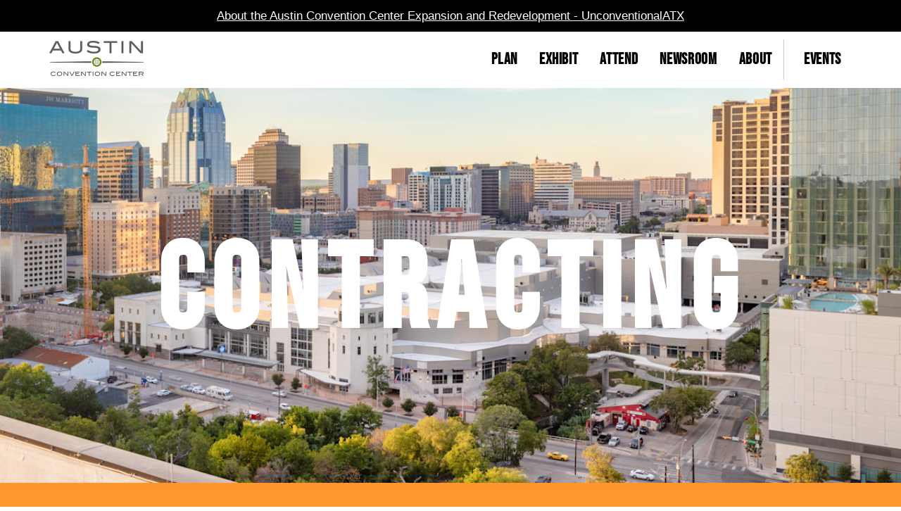

--- FILE ---
content_type: text/html
request_url: https://www.austinconventioncenter.com/contracting/
body_size: 5416
content:
<!DOCTYPE html>
<!--[if lt IE 9]><html class="lt-ie9"><![endif]-->
<!--[if gt IE 8]><!--><html lang="en"><!--<![endif]-->
  <head>
  <meta charset="utf-8">
  <meta http-equiv="X-UA-Compatible" content="IE=edge">
<!-- Meta Attributes -->
  <meta name="viewport" content="width=device-width, initial-scale=1.0">

  <link rel="icon" type="image/png" href="/assets/acc-favicon-d754ab90b51fe4e45d47b0b36c6ff14dd513b5689f85edec61b935a4e88c291e.png">

  <title>Austin Convention Center | Contracting</title>
  <meta property="og:title" content="Austin Convention Center | Contracting" />


  <meta name="description" content="">
  <meta property="og:description" content="" />

  <link rel="canonical" href="https://www.austinconventioncenter.com/contracting/" />

<!-- Fonts -->
  <link href="https://fonts.googleapis.com/css?family=Open+Sans:300,400,400i,600,600i" rel="stylesheet" />
  <link href="https://use.typekit.net/izd7zss.css" rel="stylesheet" /> <!-- ACCD's TypeKit -->
  <link rel="stylesheet" href="https://use.fontawesome.com/releases/v5.7.1/css/all.css" integrity="sha384-fnmOCqbTlWIlj8LyTjo7mOUStjsKC4pOpQbqyi7RrhN7udi9RwhKkMHpvLbHG9Sr" crossorigin="anonymous">
  
<!-- Styles -->
  <link type="text/css" rel="stylesheet" href="/assets/main-5f11dc49d9c5c6dfdd72fa6a9298323d0308e39d867e569c6ab803ff657ccf0c.css">
  <link type="text/css" rel="stylesheet" href="/assets/print-2acc88028cd86e2a5a5112d580f5a2edb487637f924bba999781b896507e5b3b.css" media="print">
<!-- Google Analytics -->
  <script>
  (function(i,s,o,g,r,a,m){i['GoogleAnalyticsObject']=r;i[r]=i[r]||function(){
  (i[r].q=i[r].q||[]).push(arguments)},i[r].l=1*new Date();a=s.createElement(o),
  m=s.getElementsByTagName(o)[0];a.async=1;a.src=g;m.parentNode.insertBefore(a,m)
  })(window,document,'script','https://www.google-analytics.com/analytics.js','ga');

  ga('create', 'UA-87703455-10', 'auto');
  ga('send', 'pageview');
</script>
<!-- jQuery -->
  <script src="https://code.jquery.com/jquery-3.3.1.slim.min.js" integrity="sha256-3edrmyuQ0w65f8gfBsqowzjJe2iM6n0nKciPUp8y+7E=" crossorigin="anonymous"></script>
<!-- Facebook Analytics -->
  

</head>

  <body>
    <a class="acc-skipnav" href="#main-content">Skip to main content</a><div class="acc-alert-banner">
  <p><a href="https://unconventionalatx.com/">About the Austin Convention Center Expansion and Redevelopment - UnconventionalATX</a></p>

</div><header class="acc-header-content" role="banner">
  <div class="acc-logo">
    <a href="/" accesskey="1" title="Home" aria-label="Home">
      <img src="/assets/acc-logo-6f59647cdec5b81de997c1a4a36bc9f2a1e3fdfd4e7f3566ab5417837fa6e143.jpg" />
    </a>
  </div>
  <button class="acc-button-unstyled acc-menu-button hamburger hamburger--squeeze" type="button" id="menu-button">
    <span class="hamburger-box">
      <span class="hamburger-inner"></span>
    </span>
  </button>
  <nav role="navigation" class="acc-nav" id="nav">
    
    <ul class="acc-accordion acc-nav-primary" data-widget="accordion">
  
    
    
      <li class="acc-mega-nav-plan">
        <button class="acc-nav-button" aria-expanded="false" data-widget="accordion-button" aria-controls="basic-mega-nav-section-one">
          <span>Plan</span>
        </button>
        <div id="basic-mega-nav-section-one" class="acc-subnav">
          <div class="acc-nav-header">
            <a href="#" class="acc-nav-close-button">Close</a>
            <span class="acc-nav-submenu-title">Plan</span>
          </div>
          <div class="acc-section-cols">
            <div class="acc-section-col acc-section-description">
              <p>
                  Plan your next event at the Austin Convention Center. Experience Austin from the heart of the city, with over 14,000 hotel rooms a short distance away.
              </p>
            </div>
            <div class="acc-section-col" aria-expanded="false">
              <ul>
                
                  
                  
              
                  
                    
                    <li>
                      <a href="/plan/">Plan</a>
                    </li>
                  
                
                  
                  
              
                  
                    
                    <li>
                      <a href="/request-a-proposal/">Request a Proposal - 2029 & Beyond</a>
                    </li>
                  
                
                  
                  
              
                  
                    
                    <li>
                      <a href="https://ops.austinconventioncenter.com/">Operational Policy</a>
                    </li>
                  
                
                  
                  
              
                  
                    
                    <li>
                      <a href="/updated-floor-plans/">Floor Plans</a>
                    </li>
                  
                
                  
                  
              
                  
                    
                    <li>
                      <a href="/services/">Services</a>
                    </li>
                  
                
              </ul>
            </div>
            <div class="acc-section-col">
              <ul>
                
                  
                  
              
                  
                    
                    <li>
                      <a href="/press-releases/">Press Releases</a>
                    </li>
                  
                
                  
                  
              
                  
                    
                    <li>
                      <a href="/guidelines-and-resources/">Guidelines & Resources</a>
                    </li>
                  
                
                  
                  
              
                  
                    
                    <li>
                      <a href="/hotels/">Hotels</a>
                    </li>
                  
                
                  
                  
              
                  
                    
                    <li>
                      <a href="https://austincc.ungerboeck.com/prod/app85.cshtml?AppCode=PAY&CC=11">Account Login</a>
                    </li>
                  
                
                  
                  
              
                  
                    
                    <li>
                      <a href="/photo-gallery/">Photo Gallery</a>
                    </li>
                  
                
              </ul>
            </div>
          </div>
        </div>
      </li>
    
  
    
    
      <li class="acc-mega-nav-exhibit">
        <button class="acc-nav-button" aria-expanded="false" data-widget="accordion-button" aria-controls="basic-mega-nav-section-two">
          <span>Exhibit</span>
        </button>
        <div id="basic-mega-nav-section-two" class="acc-subnav">
          <div class="acc-nav-header">
            <a href="#" class="acc-nav-close-button">Close</a>
            <span class="acc-nav-submenu-title">Exhibit</span>
          </div>
          <div class="acc-section-cols">
            <div class="acc-section-col acc-section-description">
              <p>
                  Exhibit at the Austin Convention Center and be part of the deals, transactions, and ideas buzzing around our exhibit halls. Our in-house team will give you all the support and tools you need to be part of the action.
              </p>
            </div>
            <div class="acc-section-col" aria-expanded="false">
              <ul>
                
                  
                  
              
                  
                    
                    <li>
                      <a href="/exhibit/">Exhibit</a>
                    </li>
                  
                
                  
                  
              
                  
                    
                    <li>
                      <a href="/services/">Services</a>
                    </li>
                  
                
                  
                  
              
                  
                    
                    <li>
                      <a href="/guidelines-and-resources/">Guidelines & Resources</a>
                    </li>
                  
                
              </ul>
            </div>
            <div class="acc-section-col">
              <ul>
                
                  
                  
              
                  
                    
                    <li>
                      <a href="https://austincc.ungerboeck.com/prod/ungerboeck.cshtml?AppCode=COE&CC=1&OrgCode=10">Online Ordering</a>
                    </li>
                  
                
                  
                  
              
                  
                    
                    <li>
                      <a href="https://austincc.ungerboeck.com/prod/app85.cshtml?AppCode=PAY&CC=14">Account Login</a>
                    </li>
                  
                
              </ul>
            </div>
          </div>
        </div>
      </li>
    
  
    
    
      <li class="acc-mega-nav-attend">
        <button class="acc-nav-button" aria-expanded="false" data-widget="accordion-button" aria-controls="basic-mega-nav-section-three">
          <span>Attend</span>
        </button>
        <div id="basic-mega-nav-section-three" class="acc-subnav">
          <div class="acc-nav-header">
            <a href="#" class="acc-nav-close-button">Close</a>
            <span class="acc-nav-submenu-title">Attend</span>
          </div>
          <div class="acc-section-cols">
            <div class="acc-section-col acc-section-description">
              <p>
                  Your experience is incredibly important to us, so we focus on providing you with everything beyond the basics. Work, mobility, and complimentary Wi-Fi are areas we give our full attention. Each day in our venue should be fully productive. An optimal environment for you to succeed.
              </p>
            </div>
            <div class="acc-section-col" aria-expanded="false">
              <ul>
                
                  
                  
              
                  
                    
                    <li>
                      <a href="/attend/">Attend</a>
                    </li>
                  
                
                  
                  
              
                  
                    
                    <li>
                      <a href="/about/">About</a>
                    </li>
                  
                
                  
                  
              
                  
                
                  
                  
              
                  
                    
                    <li>
                      <a href="/directions-and-parking/">Directions & Parking</a>
                    </li>
                  
                
                  
                  
              
                  
                    
                    <li>
                      <a href="/accessibility/">Accessibility</a>
                    </li>
                  
                
                  
                  
              
                  
                
              </ul>
            </div>
            <div class="acc-section-col">
              <ul>
                
                  
                  
              
                  
                    
                    <li>
                      <a href="/community-and-the-arts/">Community & The Arts</a>
                    </li>
                  
                
                  
                  
              
                  
                    
                    <li>
                      <a href="https://assets.ctfassets.net/xv1q576gx3e5/lFpRJiTRHftqVPnKVr7io/80eac8990be11dad940dbe4e978f0cc5/COA_PUBLIC--347773-v1-Notice_of_Rule_Adoption_-_Rules_for_Facility_Access_and_Use_-_Austin_Convention_Center.PDF">Facility Rules</a>
                    </li>
                  
                
                  
                  
              
                  
                    
                    <li>
                      <a href="https://assets.ctfassets.net/xv1q576gx3e5/PhldU1y0iDYOa5drmFag3/3e749e8046ef79c1714dc6b7be17d385/ACC_Level1_FreeSpeechArea.pdf">Public Gathering Area Map</a>
                    </li>
                  
                
              </ul>
            </div>
          </div>
        </div>
      </li>
    
  
    
    
      <li class="acc-mega-nav-newsroom">
        <button class="acc-nav-button" aria-expanded="false" data-widget="accordion-button" aria-controls="basic-mega-nav-section-four">
          <span>Newsroom</span>
        </button>
        <div id="basic-mega-nav-section-four" class="acc-subnav">
          <div class="acc-nav-header">
            <a href="#" class="acc-nav-close-button">Close</a>
            <span class="acc-nav-submenu-title">Newsroom</span>
          </div>
          <div class="acc-section-cols">
            <div class="acc-section-col acc-section-description">
              <p>
                  
              </p>
            </div>
            <div class="acc-section-col" aria-expanded="false">
              <ul>
                
                  
                  
              
                  
                    
                    <li>
                      <a href="/in-the-news/">In The News</a>
                    </li>
                  
                
                  
                  
              
                  
                    
                    <li>
                      <a href="/press-releases/">Press Releases</a>
                    </li>
                  
                
              </ul>
            </div>
            <div class="acc-section-col">
              <ul>
                
              </ul>
            </div>
          </div>
        </div>
      </li>
    
  
    
    
      <li class="acc-mega-nav-about">
        <button class="acc-nav-button" aria-expanded="false" data-widget="accordion-button" aria-controls="basic-mega-nav-section-five">
          <span>About</span>
        </button>
        <div id="basic-mega-nav-section-five" class="acc-subnav">
          <div class="acc-nav-header">
            <a href="#" class="acc-nav-close-button">Close</a>
            <span class="acc-nav-submenu-title">About</span>
          </div>
          <div class="acc-section-cols">
            <div class="acc-section-col acc-section-description">
              <p>
                  
              </p>
            </div>
            <div class="acc-section-col" aria-expanded="false">
              <ul>
                
                  
                  
              
                  
                    
                    <li>
                      <a href="/about/">About</a>
                    </li>
                  
                
                  
                  
              
                  
                    
                    <li>
                      <a href="/contact/">Contact</a>
                    </li>
                  
                
                  
                  
              
                  
                    
                    <li>
                      <a href="/meet-the-team/">Meet The Team</a>
                    </li>
                  
                
                  
                  
              
                  
                    
                    <li>
                      <a href="/austin-convention-center-facts/">Austin Convention Center Facts</a>
                    </li>
                  
                
              </ul>
            </div>
            <div class="acc-section-col">
              <ul>
                
                  
                  
              
                  
                    
                    <li>
                      <a href="/expansion-and-redevelopment/">Expansion and Redevelopment</a>
                    </li>
                  
                
                  
                  
              
                  
                    
                    <li>
                      <a href="/marshalling-yard-project/">Marshalling Yard</a>
                    </li>
                  
                
                  
                  
              
                  
                    
                    <li>
                      <a href="/sustainability/">Sustainability</a>
                    </li>
                  
                
              </ul>
            </div>
          </div>
        </div>
      </li>
    
  
  <li class="acc-nav-events-link">
    <a href="/events" class="acc-nav-link">Events</a>
  </li>
</ul>

  </nav>
</header>
<div class="acc-overlay"></div>

    <main id="main-content">
      
  
      
          

<div class="acc-page-banner">
  <h1 style="background-image: url('//images.ctfassets.net/xv1q576gx3e5/69DNF6R0hunYddiEtodj45/6fb44907d13fb269675dd64377b15dea/expansion-banner.jpg?w=1200&fm=jpg&fl=progressive');">
    <div class="acc-page-banner-overlay"></div>
    <span>Contracting</span>
  </h1>
  <div class="acc-page-banner-text-container acc-color-theme-Exhibit">
    <p>Here you’ll find information on the contracting process of the Austin Convention Center expansion, including links to active and closed solicitations.</p>


    
  </div>		
</div>

        
  
      
        <div class="acc-full">
          

<h3 id="open-solicitations">Open Solicitations</h3>

<p>Available Opportunities will be published here</p>

<h3 id="closed-solicitations">Closed Solicitations</h3>

<p><a href="https://financeonline.austintexas.gov/afo/account_services/solicitation/solicitation_details.cfm?sid=139024">Request For Qualifications (RFQ) - Design Services for Convention Center Redevelopment</a></p>

<p><a href="https://financeonline.austintexas.gov/afo/account_services/solicitation/solicitation_details.cfm?sid=139167">Request For Proposal (RFP) - Construction Services for Convention Center Redevelopment</a></p>

<p><a href="https://financeonline.austintexas.gov/afo/account_services/solicitation/solicitation_details.cfm?sid=139229">Request For Qualifications (RFQ) - Project Management and Technical Services for Convention Center Redevelopment</a></p>


        </div>
      
  
  




    </main>
    
  <div class="acc-parking-footer acc-color-theme-Exhibit">

  <div class="acc-full acc-flex break-nav">
    <div class="acc-flex-thirds acc-parking-map">
      <iframe width="300" height="300" frameborder="0" scrolling="no" marginheight="0" marginwidth="0" src="https://www.google.com/maps/d/u/0/embed?mid=1LdDjl3v95gv3E2I-rqDN3uLZv4QChD0&amp;ehbc=2E312F"></iframe>
    </div>
    <div class="acc-flex-thirds">
      
      <h2>Parking Information</h2>
      <p>Two Garages</p>

<ul>
  <li>201 EAST 2ND STREET<br />
10-story, 1,000-space garage just two blocks west of the facility.<br />
Entrances on Brazos and San Jacinto<br />
Clearance Height: 6’9”</li>
  <li>601 EAST 5TH STREET<br />
5-story, 685-space garage just north of the facility<br />
Entrance on 5th Street<br />
Clearance Height: 6’11”</li>
</ul>

<p><a href="/directions-and-parking" class="acc-button">Go to Parking Page</a></p>

    </div>
    <div class="acc-flex-thirds">
      
      <h2>Downtown & Vicinity</h2>
      <p>Easy to access the Austin Convention Center at its central downtown location from Austin-Bergstrom International Airport, I-35, or Loop 1 by car or public transportation.</p>

<p>The Austin Convention Center is located at 500 E. Cesar Chavez St, Austin, TX 78701, circled by 14,000 hotel rooms within a one-mile radius.</p>

<p><a href="/hotels" class="acc-button">Go to Hotels Page</a></p>

    </div>
  </div>
</div>

<footer class="acc-footer" role="contentinfo">
  <div class="acc-footer-content">
    <nav class="acc-full no-pad acc-flex wrap break-small">
      <div class="acc-flex-quarter-half">
        <h4>Address</h4>
        <div itemscope itemtype="http://schema.org/LocalBusiness">
          <span itemprop="name">Austin Convention Center</span><br />
          <span itemprop="address" itemscope itemtype="http://schema.org/PostalAddress">
            <span itemprop="streetAddress">500 E. Cesar Chavez St.</span>
            <span itemprop="addressLocality">Austin</span>,
            <span itemprop="addressRegion">TX</span>
            <span itemprop="postalCode">78701</span><br />
            <span itemprop="telephone">(512) 404-4000</span>
          </span>
        </div>
      </div>
      <div class="acc-flex-quarter-half">
        <h4>Quick Links</h4>
        
        <ul class="acc-unstyled-list ">
  
    
    

    
      
      <li>
        <a href="/plan/" class="">
          
            <span>Plan</span>
          
        </a>
      </li>
    
  
    
    

    
      
      <li>
        <a href="/exhibit/" class="">
          
            <span>Exhibit</span>
          
        </a>
      </li>
    
  
    
    

    
      
      <li>
        <a href="/attend/" class="">
          
            <span>Attend</span>
          
        </a>
      </li>
    
  
    
    

    
      
      <li>
        <a href="/contact/" class="">
          
            <span>Contact</span>
          
        </a>
      </li>
    
  
    
    

    
      
      <li>
        <a href="/events/" class="">
          
            <span>Events</span>
          
        </a>
      </li>
    
  
    
    

    
  
</ul>

      </div>
      <div class="acc-flex-quarter-half">
        <h4>About Us</h4>
        
        <ul class="acc-unstyled-list ">
  
    
    

    
  
    
    

    
      
      <li>
        <a href="/about/" class="">
          
            <span>About</span>
          
        </a>
      </li>
    
  
    
    

    
      
      <li>
        <a href="/press-releases/" class="">
          
            <span>Press Releases</span>
          
        </a>
      </li>
    
  
    
    

    
      
      <li>
        <a href="/directions-and-parking/" class="">
          
            <span>Directions & Parking</span>
          
        </a>
      </li>
    
  
    
    

    
      
      <li>
        <a href="/accessibility/" class="">
          
            <span>Accessibility</span>
          
        </a>
      </li>
    
  
    
    

    
      
      <li>
        <a href="/community-and-the-arts/" class="">
          
            <span>Community & The Arts</span>
          
        </a>
      </li>
    
  
    
    

    
      
      <li>
        <a href="https://www.austinconventioncenter.com/austin-convention-center-facts/" class=" acc-external-link">
          
            <span>Funding</span>
          
        </a>
      </li>
    
  
    
    

    
      
      <li>
        <a href="/privacy-statement/" class="">
          
            <span>Privacy Statement</span>
          
        </a>
      </li>
    
  
</ul>

      </div>
      <div class="acc-flex-quarter-half">
        <h4>Partners</h4>
        
        <ul class="acc-unstyled-list ">
  
    
    

    
      
      <li>
        <a href="https://www.austintexas.org" class=" acc-external-link">
          
            <span>Visit Austin </span>
          
        </a>
      </li>
    
  
    
    

    
      
      <li>
        <a href="https://www.palmereventscenter.com" class=" acc-external-link">
          
            <span>Palmer Events Center </span>
          
        </a>
      </li>
    
  
</ul>

      </div>
    </nav>
    <div class="acc-full acc-footer-logos">
      <a class="logo-third" href="http://www.austintexas.gov">
        <img src="/assets/coa-stamp25b-a3f69cb70c39c91b284077e244fd4638c257b94945961202099485f7bdc740f7.png" City of Austin height=75px width=75px width="300" height="301" alt="coa-stamp25b.png">
      </a>
      <span class="logo-third" style="text-align: center;">
        <img src="/assets/badges/leed-39830e07dceb5024f30cb4c6273b67eec277020213ff5cb4aa31fd9b73572b99.png" LEED-Certified height=75px width=75px width="322" height="320" alt="badges/leed.png">
      </span>
      <div class="logo-third acc-footer-icons">
        <a href="http://www.instagram.com/austinconventioncenter/" title="Visit the Austin Convention Center on Instagram">
          <i class="fab fa-instagram" aria-hidden="true"></i>
        </a>
        <a href="http://www.facebook.com/AustinConventionCenter/" title="Visit the Austin Convention Center on Facebook">
          <i class="fab fa-facebook" aria-hidden="true"></i>
        </a>
        <a href="https://www.youtube.com/channel/UCRn7go3bp6Blf13_A-2uLVA?view_as=subscriber" title="Visit the Austin Convention Center on YouTube">
          <i class="fab fa-youtube" aria-hidden="true"></i>
        </a>
      </div>
    </div><div class="acc-flex no-pad acc-full acc-partner-logos break-small break-partners">
        <div class="acc-flex-quarter-half">
          <img src="/assets/badges/sxsw_black_logo-defff923d5bb1d9fba6c3bf9d7e4cd2c9872ec8c67de87b297978bf1c55a2bb4.jpg" width="1356" height="311" alt="badges/sxsw_black_logo.jpg">
        </div>
        <div class="acc-flex-quarter-half">
          <img src="/assets/badges/tsae-03dd694a47218c96e3bfb1dc82a913dc3226cf9a2cda667bdf6de0774bd3b906.png" width="232" height="90" alt="badges/tsae.png">
        </div>
        <div class="acc-flex-quarter-half">
          <img src="/assets/badges/pcma-fb8a81b560e08e3d42f711a71c3de9982910d8da41572a3be04cb1d335b04d30.png" width="88" height="90" alt="badges/pcma.png">
        </div>
      </div></div>
</footer>


    <script type="text/javascript" src="/assets/main-0d9bd99597397872ac069c5e6acaba1757fb88a256ebf54811f761d9acdbe0d5.js"></script>
  </body>
</html>


--- FILE ---
content_type: text/html; charset=utf-8
request_url: https://www.google.com/maps/d/embed?mid=1LdDjl3v95gv3E2I-rqDN3uLZv4QChD0&ehbc=2E312F
body_size: 11797
content:
<!DOCTYPE html><html itemscope itemtype="http://schema.org/WebSite"><head><script nonce="d_-kcXcPprccarxUek3sHg">window['ppConfig'] = {productName: '06194a8f37177242d55a18e38c5a91c6', deleteIsEnforced:  false , sealIsEnforced:  false , heartbeatRate:  0.5 , periodicReportingRateMillis:  60000.0 , disableAllReporting:  false };(function(){'use strict';function k(a){var b=0;return function(){return b<a.length?{done:!1,value:a[b++]}:{done:!0}}}function l(a){var b=typeof Symbol!="undefined"&&Symbol.iterator&&a[Symbol.iterator];if(b)return b.call(a);if(typeof a.length=="number")return{next:k(a)};throw Error(String(a)+" is not an iterable or ArrayLike");}var m=typeof Object.defineProperties=="function"?Object.defineProperty:function(a,b,c){if(a==Array.prototype||a==Object.prototype)return a;a[b]=c.value;return a};
function n(a){a=["object"==typeof globalThis&&globalThis,a,"object"==typeof window&&window,"object"==typeof self&&self,"object"==typeof global&&global];for(var b=0;b<a.length;++b){var c=a[b];if(c&&c.Math==Math)return c}throw Error("Cannot find global object");}var p=n(this);function q(a,b){if(b)a:{var c=p;a=a.split(".");for(var d=0;d<a.length-1;d++){var e=a[d];if(!(e in c))break a;c=c[e]}a=a[a.length-1];d=c[a];b=b(d);b!=d&&b!=null&&m(c,a,{configurable:!0,writable:!0,value:b})}}
q("Object.is",function(a){return a?a:function(b,c){return b===c?b!==0||1/b===1/c:b!==b&&c!==c}});q("Array.prototype.includes",function(a){return a?a:function(b,c){var d=this;d instanceof String&&(d=String(d));var e=d.length;c=c||0;for(c<0&&(c=Math.max(c+e,0));c<e;c++){var f=d[c];if(f===b||Object.is(f,b))return!0}return!1}});
q("String.prototype.includes",function(a){return a?a:function(b,c){if(this==null)throw new TypeError("The 'this' value for String.prototype.includes must not be null or undefined");if(b instanceof RegExp)throw new TypeError("First argument to String.prototype.includes must not be a regular expression");return this.indexOf(b,c||0)!==-1}});function r(a,b,c){a("https://csp.withgoogle.com/csp/proto/"+encodeURIComponent(b),JSON.stringify(c))}function t(){var a;if((a=window.ppConfig)==null?0:a.disableAllReporting)return function(){};var b,c,d,e;return(e=(b=window)==null?void 0:(c=b.navigator)==null?void 0:(d=c.sendBeacon)==null?void 0:d.bind(navigator))!=null?e:u}function u(a,b){var c=new XMLHttpRequest;c.open("POST",a);c.send(b)}
function v(){var a=(w=Object.prototype)==null?void 0:w.__lookupGetter__("__proto__"),b=x,c=y;return function(){var d=a.call(this),e,f,g,h;r(c,b,{type:"ACCESS_GET",origin:(f=window.location.origin)!=null?f:"unknown",report:{className:(g=d==null?void 0:(e=d.constructor)==null?void 0:e.name)!=null?g:"unknown",stackTrace:(h=Error().stack)!=null?h:"unknown"}});return d}}
function z(){var a=(A=Object.prototype)==null?void 0:A.__lookupSetter__("__proto__"),b=x,c=y;return function(d){d=a.call(this,d);var e,f,g,h;r(c,b,{type:"ACCESS_SET",origin:(f=window.location.origin)!=null?f:"unknown",report:{className:(g=d==null?void 0:(e=d.constructor)==null?void 0:e.name)!=null?g:"unknown",stackTrace:(h=Error().stack)!=null?h:"unknown"}});return d}}function B(a,b){C(a.productName,b);setInterval(function(){C(a.productName,b)},a.periodicReportingRateMillis)}
var D="constructor __defineGetter__ __defineSetter__ hasOwnProperty __lookupGetter__ __lookupSetter__ isPrototypeOf propertyIsEnumerable toString valueOf __proto__ toLocaleString x_ngfn_x".split(" "),E=D.concat,F=navigator.userAgent.match(/Firefox\/([0-9]+)\./),G=(!F||F.length<2?0:Number(F[1])<75)?["toSource"]:[],H;if(G instanceof Array)H=G;else{for(var I=l(G),J,K=[];!(J=I.next()).done;)K.push(J.value);H=K}var L=E.call(D,H),M=[];
function C(a,b){for(var c=[],d=l(Object.getOwnPropertyNames(Object.prototype)),e=d.next();!e.done;e=d.next())e=e.value,L.includes(e)||M.includes(e)||c.push(e);e=Object.prototype;d=[];for(var f=0;f<c.length;f++){var g=c[f];d[f]={name:g,descriptor:Object.getOwnPropertyDescriptor(Object.prototype,g),type:typeof e[g]}}if(d.length!==0){c=l(d);for(e=c.next();!e.done;e=c.next())M.push(e.value.name);var h;r(b,a,{type:"SEAL",origin:(h=window.location.origin)!=null?h:"unknown",report:{blockers:d}})}};var N=Math.random(),O=t(),P=window.ppConfig;P&&(P.disableAllReporting||P.deleteIsEnforced&&P.sealIsEnforced||N<P.heartbeatRate&&r(O,P.productName,{origin:window.location.origin,type:"HEARTBEAT"}));var y=t(),Q=window.ppConfig;if(Q)if(Q.deleteIsEnforced)delete Object.prototype.__proto__;else if(!Q.disableAllReporting){var x=Q.productName;try{var w,A;Object.defineProperty(Object.prototype,"__proto__",{enumerable:!1,get:v(),set:z()})}catch(a){}}
(function(){var a=t(),b=window.ppConfig;b&&(b.sealIsEnforced?Object.seal(Object.prototype):b.disableAllReporting||(document.readyState!=="loading"?B(b,a):document.addEventListener("DOMContentLoaded",function(){B(b,a)})))})();}).call(this);
</script><title itemprop="name">Hotels in Downtown Austin - Google My Maps</title><meta name="robots" content="noindex,nofollow"/><meta http-equiv="X-UA-Compatible" content="IE=edge,chrome=1"><meta name="viewport" content="initial-scale=1.0,minimum-scale=1.0,maximum-scale=1.0,user-scalable=0,width=device-width"/><meta name="description" itemprop="description" content="Downtown Austin enjoys a high concentration of hotels near the Austin Convention Center, restaurants, and entertainment, making it a very walkable city."/><meta itemprop="url" content="https://www.google.com/maps/d/viewer?mid=1LdDjl3v95gv3E2I-rqDN3uLZv4QChD0"/><meta itemprop="image" content="https://www.google.com/maps/d/thumbnail?mid=1LdDjl3v95gv3E2I-rqDN3uLZv4QChD0"/><meta property="og:type" content="website"/><meta property="og:title" content="Hotels in Downtown Austin - Google My Maps"/><meta property="og:description" content="Downtown Austin enjoys a high concentration of hotels near the Austin Convention Center, restaurants, and entertainment, making it a very walkable city."/><meta property="og:url" content="https://www.google.com/maps/d/viewer?mid=1LdDjl3v95gv3E2I-rqDN3uLZv4QChD0"/><meta property="og:image" content="https://www.google.com/maps/d/thumbnail?mid=1LdDjl3v95gv3E2I-rqDN3uLZv4QChD0"/><meta property="og:site_name" content="Google My Maps"/><meta name="twitter:card" content="summary_large_image"/><meta name="twitter:title" content="Hotels in Downtown Austin - Google My Maps"/><meta name="twitter:description" content="Downtown Austin enjoys a high concentration of hotels near the Austin Convention Center, restaurants, and entertainment, making it a very walkable city."/><meta name="twitter:image:src" content="https://www.google.com/maps/d/thumbnail?mid=1LdDjl3v95gv3E2I-rqDN3uLZv4QChD0"/><link rel="stylesheet" id="gmeviewer-styles" href="https://www.gstatic.com/mapspro/_/ss/k=mapspro.gmeviewer.ZPef100W6CI.L.W.O/am=AAAE/d=0/rs=ABjfnFU-qGe8BTkBR_LzMLwzNczeEtSkkw" nonce="ZPxMR4v6dk_BpTeB6ywWUA"><link rel="stylesheet" href="https://fonts.googleapis.com/css?family=Roboto:300,400,500,700" nonce="ZPxMR4v6dk_BpTeB6ywWUA"><link rel="shortcut icon" href="//www.gstatic.com/mapspro/images/favicon-001.ico"><link rel="canonical" href="https://www.google.com/mymaps/viewer?mid=1LdDjl3v95gv3E2I-rqDN3uLZv4QChD0&amp;hl=en_US"></head><body jscontroller="O1VPAb" jsaction="click:cOuCgd;"><div class="c4YZDc HzV7m-b7CEbf SfQLQb-dIxMhd-bN97Pc-b3rLgd"><div class="jQhVs-haAclf"><div class="jQhVs-uMX1Ee-My5Dr-purZT-uDEFge"><div class="jQhVs-uMX1Ee-My5Dr-purZT-uDEFge-bN97Pc"><div class="jQhVs-uMX1Ee-My5Dr-purZT-uDEFge-Bz112c"></div><div class="jQhVs-uMX1Ee-My5Dr-purZT-uDEFge-fmcmS-haAclf"><div class="jQhVs-uMX1Ee-My5Dr-purZT-uDEFge-fmcmS">Open full screen to view more</div></div></div></div></div><div class="i4ewOd-haAclf"><div class="i4ewOd-UzWXSb" id="map-canvas"></div></div><div class="X3SwIb-haAclf NBDE7b-oxvKad"><div class="X3SwIb-i8xkGf"></div></div><div class="Te60Vd-ZMv3u dIxMhd-bN97Pc-b3rLgd"><div class="dIxMhd-bN97Pc-Tswv1b-Bz112c"></div><div class="dIxMhd-bN97Pc-b3rLgd-fmcmS">This map was created by a user. <a href="//support.google.com/mymaps/answer/3024454?hl=en&amp;amp;ref_topic=3188329" target="_blank">Learn how to create your own.</a></div><div class="dIxMhd-bN97Pc-b3rLgd-TvD9Pc" title="Close"></div></div><script nonce="d_-kcXcPprccarxUek3sHg">this.gbar_=this.gbar_||{};(function(_){var window=this;
try{
_.Fd=function(a,b,c){if(!a.j)if(c instanceof Array)for(var d of c)_.Fd(a,b,d);else{d=(0,_.y)(a.C,a,b);const e=a.v+c;a.v++;b.dataset.eqid=e;a.B[e]=d;b&&b.addEventListener?b.addEventListener(c,d,!1):b&&b.attachEvent?b.attachEvent("on"+c,d):a.o.log(Error("t`"+b))}};
}catch(e){_._DumpException(e)}
try{
var Gd=document.querySelector(".gb_J .gb_B"),Hd=document.querySelector("#gb.gb_ad");Gd&&!Hd&&_.Fd(_.od,Gd,"click");
}catch(e){_._DumpException(e)}
try{
_.qh=function(a){if(a.v)return a.v;for(const b in a.i)if(a.i[b].ka()&&a.i[b].B())return a.i[b];return null};_.rh=function(a,b){a.i[b.J()]=b};var sh=new class extends _.N{constructor(){var a=_.$c;super();this.B=a;this.v=null;this.o={};this.C={};this.i={};this.j=null}A(a){this.i[a]&&(_.qh(this)&&_.qh(this).J()==a||this.i[a].P(!0))}Ua(a){this.j=a;for(const b in this.i)this.i[b].ka()&&this.i[b].Ua(a)}oc(a){return a in this.i?this.i[a]:null}};_.rd("dd",sh);
}catch(e){_._DumpException(e)}
try{
_.Ji=function(a,b){return _.H(a,36,b)};
}catch(e){_._DumpException(e)}
try{
var Ki=document.querySelector(".gb_z .gb_B"),Li=document.querySelector("#gb.gb_ad");Ki&&!Li&&_.Fd(_.od,Ki,"click");
}catch(e){_._DumpException(e)}
})(this.gbar_);
// Google Inc.
</script><script nonce="d_-kcXcPprccarxUek3sHg">
  function _DumpException(e) {
    if (window.console) {
      window.console.error(e.stack);
    }
  }
  var _pageData = "[[1,null,null,null,null,null,null,null,null,null,\"at\",\"\",\"\",1768885921126,\"\",\"en_US\",false,[],\"https://www.google.com/maps/d/viewer?mid\\u003d1LdDjl3v95gv3E2I-rqDN3uLZv4QChD0\",\"https://www.google.com/maps/d/embed?mid\\u003d1LdDjl3v95gv3E2I-rqDN3uLZv4QChD0\\u0026ehbc\\u003d2E312F\",\"https://www.google.com/maps/d/edit?mid\\u003d1LdDjl3v95gv3E2I-rqDN3uLZv4QChD0\",\"https://www.google.com/maps/d/thumbnail?mid\\u003d1LdDjl3v95gv3E2I-rqDN3uLZv4QChD0\",null,null,true,\"https://www.google.com/maps/d/print?mid\\u003d1LdDjl3v95gv3E2I-rqDN3uLZv4QChD0\",\"https://www.google.com/maps/d/pdf?mid\\u003d1LdDjl3v95gv3E2I-rqDN3uLZv4QChD0\",\"https://www.google.com/maps/d/viewer?mid\\u003d1LdDjl3v95gv3E2I-rqDN3uLZv4QChD0\",null,false,\"/maps/d\",\"maps/sharing\",\"//www.google.com/intl/en_US/help/terms_maps.html\",true,\"https://docs.google.com/picker\",null,false,null,[[[\"//www.gstatic.com/mapspro/images/google-my-maps-logo-regular-001.png\",143,25],[\"//www.gstatic.com/mapspro/images/google-my-maps-logo-regular-2x-001.png\",286,50]],[[\"//www.gstatic.com/mapspro/images/google-my-maps-logo-small-001.png\",113,20],[\"//www.gstatic.com/mapspro/images/google-my-maps-logo-small-2x-001.png\",226,40]]],1,\"https://www.gstatic.com/mapspro/_/js/k\\u003dmapspro.gmeviewer.en_US.knJKv4m5-eY.O/am\\u003dAAAE/d\\u003d0/rs\\u003dABjfnFWJ7eYXBrZ1WlLyBY6MwF9-imcrgg/m\\u003dgmeviewer_base\",null,null,true,null,\"US\",null,null,null,null,null,null,true],[\"mf.map\",\"1LdDjl3v95gv3E2I-rqDN3uLZv4QChD0\",\"Hotels in Downtown Austin\",null,[-97.77964595981445,30.28143451208248,-97.71866325565185,30.250336304388888],[-97.7587453,30.300867299999997,-97.7221474,30.235276],[[null,\"n_oaTE7Fssw\",\"Hotels in Downtown Austin\",\"\",[[[\"https://mt.googleapis.com/vt/icon/name\\u003dicons/onion/SHARED-mymaps-pin-container-bg_4x.png,icons/onion/SHARED-mymaps-pin-container_4x.png,icons/onion/1899-blank-shape_pin_4x.png\\u0026highlight\\u003dff000000,7CB342\\u0026scale\\u003d2.0\"],null,1,1,[[null,[30.2635686,-97.73960590000002]],\"0\",null,\"n_oaTE7Fssw\",[30.2635686,-97.73960590000002],[0,-128],\"1CE21ED06E2A947C\"],[[\"Austin Convention Center\"]]],[[\"https://mt.googleapis.com/vt/icon/name\\u003dicons/onion/1492-wht-polygon-blank.png\\u0026filter\\u003dff7CB342\"],null,1,1,[[[-97.741059,30.266184099999997,-97.7375185,30.261828799999996]],\"0\",null,\"n_oaTE7Fssw\",[30.264011482033723,-97.7392992734572],[0,0],\"1CE230973C5E8110\"],[[\"Within 1 block\"]]],[[\"https://mt.googleapis.com/vt/icon/name\\u003dicons/onion/1492-wht-polygon-blank.png\\u0026filter\\u003dff7CB342\"],null,1,1,[[[-97.74235730000001,30.2674443,-97.7360916,30.2606982]],\"0\",null,\"n_oaTE7Fssw\",[30.264090119664854,-97.73923889170784],[0,0],\"1CE235D0085A3C7F\"],[[\"Within 3 blocks\"]]],[[\"https://mt.googleapis.com/vt/icon/name\\u003dicons/onion/1492-wht-polygon-blank.png\\u0026filter\\u003dff7CB342\"],null,1,1,[[[-97.7454257,30.2699462,-97.7343535,30.2586224]],\"0\",null,\"n_oaTE7Fssw\",[30.26431543250843,-97.73989556500956],[0,0],\"1CE23D5AC90A913E\"],[[\"Within 8 blocks\"]]],[[\"https://mt.googleapis.com/vt/icon/name\\u003dicons/onion/SHARED-mymaps-pin-container-bg_4x.png,icons/onion/SHARED-mymaps-pin-container_4x.png,icons/onion/1899-blank-shape_pin_4x.png\\u0026highlight\\u003dff000000,0288D1\\u0026scale\\u003d2.0\"],null,1,1,[[null,[30.2773985,-97.742618]],\"0\",null,\"n_oaTE7Fssw\",[30.2773985,-97.742618],[0,-128],\"296AB69908ED17A6\"],[[\"DoubleTree Suites by Hilton Hotel Austin\"]]],[[\"https://mt.googleapis.com/vt/icon/name\\u003dicons/onion/SHARED-mymaps-pin-container-bg_4x.png,icons/onion/SHARED-mymaps-pin-container_4x.png,icons/onion/1899-blank-shape_pin_4x.png\\u0026highlight\\u003dff000000,0288D1\\u0026scale\\u003d2.0\"],null,1,1,[[null,[30.269060200000006,-97.74199269999997]],\"0\",null,\"n_oaTE7Fssw\",[30.26906020000001,-97.74199269999997],[0,-128],\"296AB6CC510705DF\"],[[\"InterContinental Stephen F. Austin\"]]],[[\"https://mt.googleapis.com/vt/icon/name\\u003dicons/onion/SHARED-mymaps-pin-container-bg_4x.png,icons/onion/SHARED-mymaps-pin-container_4x.png,icons/onion/1899-blank-shape_pin_4x.png\\u0026highlight\\u003dff000000,0288D1\\u0026scale\\u003d2.0\"],null,1,1,[[null,[30.271635099999994,-97.7475675]],\"0\",null,\"n_oaTE7Fssw\",[30.27163509999999,-97.7475675],[0,-128],\"296AB711A036AC81\"],[[\"Wyndham Austin\"]]],[[\"https://mt.googleapis.com/vt/icon/name\\u003dicons/onion/SHARED-mymaps-pin-container-bg_4x.png,icons/onion/SHARED-mymaps-pin-container_4x.png,icons/onion/1899-blank-shape_pin_4x.png\\u0026highlight\\u003dff000000,0288D1\\u0026scale\\u003d2.0\"],null,1,1,[[null,[30.264509,-97.74347]],\"0\",null,\"n_oaTE7Fssw\",[30.264509,-97.74347],[0,-128],\"296AB73639782DE8\"],[[\"JW Marriott Austin\"]]],[[\"https://mt.googleapis.com/vt/icon/name\\u003dicons/onion/SHARED-mymaps-pin-container-bg_4x.png,icons/onion/SHARED-mymaps-pin-container_4x.png,icons/onion/1899-blank-shape_pin_4x.png\\u0026highlight\\u003dff000000,0288D1\\u0026scale\\u003d2.0\"],null,1,1,[[null,[30.2654213,-97.73865409999998]],\"0\",null,\"n_oaTE7Fssw\",[30.2654213,-97.73865409999996],[0,-128],\"296AB76658CAAF49\"],[[\"Hilton Austin\"]]],[[\"https://mt.googleapis.com/vt/icon/name\\u003dicons/onion/SHARED-mymaps-pin-container-bg_4x.png,icons/onion/SHARED-mymaps-pin-container_4x.png,icons/onion/1899-blank-shape_pin_4x.png\\u0026highlight\\u003dff000000,0288D1\\u0026scale\\u003d2.0\"],null,1,1,[[null,[30.268982,-97.74033500000002]],\"0\",null,\"n_oaTE7Fssw\",[30.268982,-97.74033500000002],[0,-128],\"296AB7B551DF653F\"],[[\"Omni Austin Hotel Downtown\"]]],[[\"https://mt.googleapis.com/vt/icon/name\\u003dicons/onion/SHARED-mymaps-pin-container-bg_4x.png,icons/onion/SHARED-mymaps-pin-container_4x.png,icons/onion/1899-blank-shape_pin_4x.png\\u0026highlight\\u003dff000000,0288D1\\u0026scale\\u003d2.0\"],null,1,1,[[null,[30.2605144,-97.74714039999998]],\"0\",null,\"n_oaTE7Fssw\",[30.2605144,-97.74714039999998],[0,-128],\"296AB82118BE6684\"],[[\"Hyatt Regency Austin\"]]],[[\"https://mt.googleapis.com/vt/icon/name\\u003dicons/onion/SHARED-mymaps-pin-container-bg_4x.png,icons/onion/SHARED-mymaps-pin-container_4x.png,icons/onion/1899-blank-shape_pin_4x.png\\u0026highlight\\u003dff000000,0288D1\\u0026scale\\u003d2.0\"],null,1,1,[[null,[30.235276,-97.741559]],\"0\",null,\"n_oaTE7Fssw\",[30.235276,-97.741559],[0,-128],\"296AB8586F8A7555\"],[[\"Aiden by Best Western@Austin City Hotel\"]]],[[\"https://mt.googleapis.com/vt/icon/name\\u003dicons/onion/SHARED-mymaps-pin-container-bg_4x.png,icons/onion/SHARED-mymaps-pin-container_4x.png,icons/onion/1899-blank-shape_pin_4x.png\\u0026highlight\\u003dff000000,0288D1\\u0026scale\\u003d2.0\"],null,1,1,[[null,[30.265674200000003,-97.74048849999997]],\"0\",null,\"n_oaTE7Fssw\",[30.2656742,-97.74048849999997],[0,-128],\"296AB8B7386D0DA8\"],[[\"Courtyard by Marriott Austin Downtown/Convention Center\"]]],[[\"https://mt.googleapis.com/vt/icon/name\\u003dicons/onion/SHARED-mymaps-pin-container-bg_4x.png,icons/onion/SHARED-mymaps-pin-container_4x.png,icons/onion/1899-blank-shape_pin_4x.png\\u0026highlight\\u003dff000000,0288D1\\u0026scale\\u003d2.0\"],null,1,1,[[null,[30.263088899999996,-97.74393839999999]],\"0\",null,\"n_oaTE7Fssw\",[30.2630889,-97.74393839999999],[0,-128],\"296AB8EC20E1D257\"],[[\"The LINE Austin\"]]],[[\"https://mt.googleapis.com/vt/icon/name\\u003dicons/onion/SHARED-mymaps-pin-container-bg_4x.png,icons/onion/SHARED-mymaps-pin-container_4x.png,icons/onion/1899-blank-shape_pin_4x.png\\u0026highlight\\u003dff000000,0288D1\\u0026scale\\u003d2.0\"],null,1,1,[[null,[30.26204559999999,-97.73813280000002]],\"0\",null,\"n_oaTE7Fssw\",[30.26204559999999,-97.73813280000002],[0,-128],\"296AB91630C30563\"],[[\"Fairmont Austin\"]]],[[\"https://mt.googleapis.com/vt/icon/name\\u003dicons/onion/SHARED-mymaps-pin-container-bg_4x.png,icons/onion/SHARED-mymaps-pin-container_4x.png,icons/onion/1899-blank-shape_pin_4x.png\\u0026highlight\\u003dff000000,0288D1\\u0026scale\\u003d2.0\"],null,1,1,[[null,[30.26867409999999,-97.74204980000002]],\"0\",null,\"n_oaTE7Fssw\",[30.26867409999999,-97.74204980000002],[0,-128],\"296ABB01C7CD9A29\"],[[\"Aloft Austin Downtown\"]]],[[\"https://mt.googleapis.com/vt/icon/name\\u003dicons/onion/SHARED-mymaps-pin-container-bg_4x.png,icons/onion/SHARED-mymaps-pin-container_4x.png,icons/onion/1899-blank-shape_pin_4x.png\\u0026highlight\\u003dff000000,0288D1\\u0026scale\\u003d2.0\"],null,1,1,[[null,[30.281995699999996,-97.74063330000001]],\"0\",null,\"n_oaTE7Fssw\",[30.2819957,-97.74063330000001],[0,-128],\"296ABB2B167F5EBA\"],[[\"AT\\u0026T Executive Education and Conference Center\"]]],[[\"https://mt.googleapis.com/vt/icon/name\\u003dicons/onion/SHARED-mymaps-pin-container-bg_4x.png,icons/onion/SHARED-mymaps-pin-container_4x.png,icons/onion/1899-blank-shape_pin_4x.png\\u0026highlight\\u003dff000000,0288D1\\u0026scale\\u003d2.0\"],null,1,1,[[null,[30.2628298,-97.74157000000002]],\"0\",null,\"n_oaTE7Fssw\",[30.2628298,-97.74157000000002],[0,-128],\"296ABB7CD1BD12A8\"],[[\"Austin Marriott Downtown\"]]],[[\"https://mt.googleapis.com/vt/icon/name\\u003dicons/onion/SHARED-mymaps-pin-container-bg_4x.png,icons/onion/SHARED-mymaps-pin-container_4x.png,icons/onion/1899-blank-shape_pin_4x.png\\u0026highlight\\u003dff000000,0288D1\\u0026scale\\u003d2.0\"],null,1,1,[[null,[30.2703277,-97.73418830000003]],\"0\",null,\"n_oaTE7Fssw\",[30.2703277,-97.73418830000003],[0,-128],\"296ABBB900CB86A1\"],[[\"Sheraton Austin Hotel at the Capitol\"]]],[[\"https://mt.googleapis.com/vt/icon/name\\u003dicons/onion/SHARED-mymaps-pin-container-bg_4x.png,icons/onion/SHARED-mymaps-pin-container_4x.png,icons/onion/1899-blank-shape_pin_4x.png\\u0026highlight\\u003dff000000,0288D1\\u0026scale\\u003d2.0\"],null,1,1,[[null,[30.2680121,-97.74186209999999]],\"0\",null,\"n_oaTE7Fssw\",[30.2680121,-97.74186209999999],[0,-128],\"296ABBFA21446883\"],[[\"Driskill Hotel\"]]],[[\"https://mt.googleapis.com/vt/icon/name\\u003dicons/onion/SHARED-mymaps-pin-container-bg_4x.png,icons/onion/SHARED-mymaps-pin-container_4x.png,icons/onion/1899-blank-shape_pin_4x.png\\u0026highlight\\u003dff000000,0288D1\\u0026scale\\u003d2.0\"],null,1,1,[[null,[30.26865189999999,-97.7420482]],\"0\",null,\"n_oaTE7Fssw\",[30.26865189999999,-97.7420482],[0,-128],\"296ABC7917B4780F\"],[[\"Element Austin Downtown\"]]],[[\"https://mt.googleapis.com/vt/icon/name\\u003dicons/onion/SHARED-mymaps-pin-container-bg_4x.png,icons/onion/SHARED-mymaps-pin-container_4x.png,icons/onion/1899-blank-shape_pin_4x.png\\u0026highlight\\u003dff000000,0288D1\\u0026scale\\u003d2.0\"],null,1,1,[[null,[30.2585677,-97.7468996]],\"0\",null,\"n_oaTE7Fssw\",[30.2585677,-97.7468996],[0,-128],\"296ABCDCC0542473\"],[[\"Embassy Suites by Hilton Austin Downtown South Congress\"]]],[[\"https://mt.googleapis.com/vt/icon/name\\u003dicons/onion/SHARED-mymaps-pin-container-bg_4x.png,icons/onion/SHARED-mymaps-pin-container_4x.png,icons/onion/1899-blank-shape_pin_4x.png\\u0026highlight\\u003dff000000,0288D1\\u0026scale\\u003d2.0\"],null,1,1,[[null,[30.269377700000003,-97.74642840000001]],\"0\",null,\"n_oaTE7Fssw\",[30.2693777,-97.74642840000001],[0,-128],\"296ABD50287A8F66\"],[[\"Extended Stay America - Austin -Downtown 6th St.\"]]],[[\"https://mt.googleapis.com/vt/icon/name\\u003dicons/onion/SHARED-mymaps-pin-container-bg_4x.png,icons/onion/SHARED-mymaps-pin-container_4x.png,icons/onion/1899-blank-shape_pin_4x.png\\u0026highlight\\u003dff000000,0288D1\\u0026scale\\u003d2.0\"],null,1,1,[[null,[30.268171600000002,-97.74104219999998]],\"0\",null,\"n_oaTE7Fssw\",[30.2681716,-97.74104219999998],[0,-128],\"296ABDA540E447B4\"],[[\"Firehouse Hostel\"]]],[[\"https://mt.googleapis.com/vt/icon/name\\u003dicons/onion/SHARED-mymaps-pin-container-bg_4x.png,icons/onion/SHARED-mymaps-pin-container_4x.png,icons/onion/1899-blank-shape_pin_4x.png\\u0026highlight\\u003dff000000,0288D1\\u0026scale\\u003d2.0\"],null,1,1,[[null,[30.2616473,-97.7422704]],\"0\",null,\"n_oaTE7Fssw\",[30.2616473,-97.7422704],[0,-128],\"296ABEA3264C0C53\"],[[\"Four Seasons Hotel Austin\"]]],[[\"https://mt.googleapis.com/vt/icon/name\\u003dicons/onion/SHARED-mymaps-pin-container-bg_4x.png,icons/onion/SHARED-mymaps-pin-container_4x.png,icons/onion/1899-blank-shape_pin_4x.png\\u0026highlight\\u003dff000000,0288D1\\u0026scale\\u003d2.0\"],null,1,1,[[null,[30.27958009999999,-97.74090890000002]],\"0\",null,\"n_oaTE7Fssw\",[30.27958009999999,-97.74090890000002],[0,-128],\"296ABEDA17D1E8B6\"],[[\"Hampton Inn \\u0026 Suites Austin @ The University/Capitol\"]]],[[\"https://mt.googleapis.com/vt/icon/name\\u003dicons/onion/SHARED-mymaps-pin-container-bg_4x.png,icons/onion/SHARED-mymaps-pin-container_4x.png,icons/onion/1899-blank-shape_pin_4x.png\\u0026highlight\\u003dff000000,0288D1\\u0026scale\\u003d2.0\"],null,1,1,[[null,[30.2653478,-97.73554709999996]],\"0\",null,\"n_oaTE7Fssw\",[30.2653478,-97.73554709999996],[0,-128],\"296ABF3410ADABCE\"],[[\"Hilton Garden Inn Austin Downtown/Convention Center\"]]],[[\"https://mt.googleapis.com/vt/icon/name\\u003dicons/onion/SHARED-mymaps-pin-container-bg_4x.png,icons/onion/SHARED-mymaps-pin-container_4x.png,icons/onion/1899-blank-shape_pin_4x.png\\u0026highlight\\u003dff000000,0288D1\\u0026scale\\u003d2.0\"],null,1,1,[[null,[30.269275499999992,-97.73705619999998]],\"0\",null,\"n_oaTE7Fssw\",[30.26927549999999,-97.73705619999998],[0,-128],\"296ABF701113FDFA\"],[[\"Holiday Inn Express \\u0026 Suites Austin Downtown - University\"]]],[[\"https://mt.googleapis.com/vt/icon/name\\u003dicons/onion/SHARED-mymaps-pin-container-bg_4x.png,icons/onion/SHARED-mymaps-pin-container_4x.png,icons/onion/1899-blank-shape_pin_4x.png\\u0026highlight\\u003dff000000,0288D1\\u0026scale\\u003d2.0\"],null,1,1,[[null,[30.253817000000012,-97.73718029999998]],\"0\",null,\"n_oaTE7Fssw\",[30.25381700000001,-97.73718029999998],[0,-128],\"296ABFDDA73C769F\"],[[\"Holiday Inn Austin-Town Lake\"]]],[[\"https://mt.googleapis.com/vt/icon/name\\u003dicons/onion/SHARED-mymaps-pin-container-bg_4x.png,icons/onion/SHARED-mymaps-pin-container_4x.png,icons/onion/1899-blank-shape_pin_4x.png\\u0026highlight\\u003dff000000,0288D1\\u0026scale\\u003d2.0\"],null,1,1,[[null,[30.258274699999998,-97.73811660000003]],\"0\",null,\"n_oaTE7Fssw\",[30.2582747,-97.73811660000001],[0,-128],\"296AC00BC8357707\"],[[\"Homewood Suites by Hilton Austin Downtown\"]]],[[\"https://mt.googleapis.com/vt/icon/name\\u003dicons/onion/SHARED-mymaps-pin-container-bg_4x.png,icons/onion/SHARED-mymaps-pin-container_4x.png,icons/onion/1899-blank-shape_pin_4x.png\\u0026highlight\\u003dff000000,0288D1\\u0026scale\\u003d2.0\"],null,1,1,[[null,[30.269136800000002,-97.73640610000001]],\"0\",null,\"n_oaTE7Fssw\",[30.2691368,-97.73640610000001],[0,-128],\"296AC03E505F4B71\"],[[\"Hotel Indigo Austin Downtown - University\"]]],[[\"https://mt.googleapis.com/vt/icon/name\\u003dicons/onion/SHARED-mymaps-pin-container-bg_4x.png,icons/onion/SHARED-mymaps-pin-container_4x.png,icons/onion/1899-blank-shape_pin_4x.png\\u0026highlight\\u003dff000000,0288D1\\u0026scale\\u003d2.0\"],null,1,1,[[null,[30.2600521,-97.73911140000001]],\"0\",null,\"n_oaTE7Fssw\",[30.2600521,-97.73911140000001],[0,-128],\"296AC06DD920C876\"],[[\"Kimpton Hotel Van Zandt\"]]],[[\"https://mt.googleapis.com/vt/icon/name\\u003dicons/onion/SHARED-mymaps-pin-container-bg_4x.png,icons/onion/SHARED-mymaps-pin-container_4x.png,icons/onion/1899-blank-shape_pin_4x.png\\u0026highlight\\u003dff000000,0288D1\\u0026scale\\u003d2.0\"],null,1,1,[[null,[30.269742800000014,-97.73679010000001]],\"0\",null,\"n_oaTE7Fssw\",[30.26974280000001,-97.73679010000001],[0,-128],\"296AC0EB0F094FC9\"],[[\"Hyatt House Austin/Downtown\"]]],[[\"https://mt.googleapis.com/vt/icon/name\\u003dicons/onion/SHARED-mymaps-pin-container-bg_4x.png,icons/onion/SHARED-mymaps-pin-container_4x.png,icons/onion/1899-blank-shape_pin_4x.png\\u0026highlight\\u003dff000000,0288D1\\u0026scale\\u003d2.0\"],null,1,1,[[null,[30.272106,-97.73772359999998]],\"0\",null,\"n_oaTE7Fssw\",[30.272106,-97.73772359999998],[0,-128],\"296AC149BF820F06\"],[[\"La Quinta Inn by Wyndham Austin Capitol / Downtown\"]]],[[\"https://mt.googleapis.com/vt/icon/name\\u003dicons/onion/SHARED-mymaps-pin-container-bg_4x.png,icons/onion/SHARED-mymaps-pin-container_4x.png,icons/onion/1899-blank-shape_pin_4x.png\\u0026highlight\\u003dff000000,0288D1\\u0026scale\\u003d2.0\"],null,1,1,[[null,[30.282228400000005,-97.7431449]],\"0\",null,\"n_oaTE7Fssw\",[30.2822284,-97.7431449],[0,-128],\"296AC187C07E6EB2\"],[[\"The Otis Hotel, Autograph Collection\"]]],[[\"https://mt.googleapis.com/vt/icon/name\\u003dicons/onion/SHARED-mymaps-pin-container-bg_4x.png,icons/onion/SHARED-mymaps-pin-container_4x.png,icons/onion/1899-blank-shape_pin_4x.png\\u0026highlight\\u003dff000000,0288D1\\u0026scale\\u003d2.0\"],null,1,1,[[null,[30.2654636,-97.74672520000001]],\"0\",null,\"n_oaTE7Fssw\",[30.2654636,-97.74672520000001],[0,-128],\"296AC1A9B61DBFB4\"],[[\"W Austin\"]]],[[\"https://mt.googleapis.com/vt/icon/name\\u003dicons/onion/SHARED-mymaps-pin-container-bg_4x.png,icons/onion/SHARED-mymaps-pin-container_4x.png,icons/onion/1899-blank-shape_pin_4x.png\\u0026highlight\\u003dff000000,0288D1\\u0026scale\\u003d2.0\"],null,1,1,[[null,[30.266605700000003,-97.74036170000001]],\"0\",null,\"n_oaTE7Fssw\",[30.2666057,-97.7403617],[0,-128],\"296AC1D09767B658\"],[[\"The Westin Austin Downtown\"]]],[[\"https://mt.googleapis.com/vt/icon/name\\u003dicons/onion/SHARED-mymaps-pin-container-bg_4x.png,icons/onion/SHARED-mymaps-pin-container_4x.png,icons/onion/1899-blank-shape_pin_4x.png\\u0026highlight\\u003dff000000,7CB342\\u0026scale\\u003d2.0\"],null,1,1,[[null,[30.2606131,-97.75293679999999]],\"0\",null,\"n_oaTE7Fssw\",[30.2606131,-97.75293679999999],[0,-128],\"1CE1F22FC4C01BAE\"],[[\"Palmer Events Center\"]]],[[\"https://mt.googleapis.com/vt/icon/name\\u003dicons/onion/SHARED-mymaps-pin-container-bg_4x.png,icons/onion/SHARED-mymaps-pin-container_4x.png,icons/onion/1899-blank-shape_pin_4x.png\\u0026highlight\\u003dff000000,0288D1\\u0026scale\\u003d2.0\"],null,1,1,[[null,[30.262255499999995,-97.7587453]],\"0\",null,\"n_oaTE7Fssw\",[30.26225549999999,-97.7587453],[0,-128],\"3987F04955C33AB2\"],[[\"The Carpenter Hotel\"]]],[[\"https://mt.googleapis.com/vt/icon/name\\u003dicons/onion/SHARED-mymaps-pin-container-bg_4x.png,icons/onion/SHARED-mymaps-pin-container_4x.png,icons/onion/1899-blank-shape_pin_4x.png\\u0026highlight\\u003dff000000,0288D1\\u0026scale\\u003d2.0\"],null,1,1,[[null,[30.279225999999998,-97.74166799999999]],\"0\",null,\"n_oaTE7Fssw\",[30.279226,-97.74166799999999],[0,-128],\"4CBD5E46F8B280FB\"],[[\"Hilton Garden Inn Austin University Capitol District\"]]],[[\"https://mt.googleapis.com/vt/icon/name\\u003dicons/onion/SHARED-mymaps-pin-container-bg_4x.png,icons/onion/SHARED-mymaps-pin-container_4x.png,icons/onion/1899-blank-shape_pin_4x.png\\u0026highlight\\u003dff000000,0288D1\\u0026scale\\u003d2.0\"],null,1,1,[[null,[30.2586625,-97.73775889999999]],\"0\",null,\"n_oaTE7Fssw\",[30.2586625,-97.73775889999999],[0,-128],\"4D057EC9DFE32304\"],[[\"Fairfield Inn \\u0026 Suites by Marriott Austin Downtown\"]]],[[\"https://mt.googleapis.com/vt/icon/name\\u003dicons/onion/SHARED-mymaps-pin-container-bg_4x.png,icons/onion/SHARED-mymaps-pin-container_4x.png,icons/onion/1899-blank-shape_pin_4x.png\\u0026highlight\\u003dff000000,0288D1\\u0026scale\\u003d2.0\"],null,1,1,[[null,[30.283257800000005,-97.745328]],\"0\",null,\"n_oaTE7Fssw\",[30.2832578,-97.745328],[0,-128],\"4D244DCBB3D6E58E\"],[[\"Hotel Ella\"]]],[[\"https://mt.googleapis.com/vt/icon/name\\u003dicons/onion/SHARED-mymaps-pin-container-bg_4x.png,icons/onion/SHARED-mymaps-pin-container_4x.png,icons/onion/1899-blank-shape_pin_4x.png\\u0026highlight\\u003dff000000,0288D1\\u0026scale\\u003d2.0\"],null,1,1,[[null,[30.2901852,-97.74165699999999]],\"0\",null,\"n_oaTE7Fssw\",[30.2901852,-97.74165699999999],[0,-128],\"4D244E06BF2FAA14\"],[[\"Moxy Austin - University\"]]],[[\"https://mt.googleapis.com/vt/icon/name\\u003dicons/onion/SHARED-mymaps-pin-container-bg_4x.png,icons/onion/SHARED-mymaps-pin-container_4x.png,icons/onion/1899-blank-shape_pin_4x.png\\u0026highlight\\u003dff000000,0288D1\\u0026scale\\u003d2.0\"],null,1,1,[[null,[30.300867299999997,-97.7221474]],\"0\",null,\"n_oaTE7Fssw\",[30.3008673,-97.7221474],[0,-128],\"4D244E84D1929717\"],[[\"Commodore Perry Estate, Auberge Resorts Collection\"]]],[[\"https://mt.googleapis.com/vt/icon/name\\u003dicons/onion/SHARED-mymaps-pin-container-bg_4x.png,icons/onion/SHARED-mymaps-pin-container_4x.png,icons/onion/1899-blank-shape_pin_4x.png\\u0026highlight\\u003dff000000,0288D1\\u0026scale\\u003d2.0\"],null,1,1,[[null,[30.269103,-97.743638]],\"0\",null,\"n_oaTE7Fssw\",[30.269103,-97.743638],[0,-128],\"4D24503E539CAF6C\"],[[\"citizenM Austin Downtown hotel\"]]],[[\"https://mt.googleapis.com/vt/icon/name\\u003dicons/onion/SHARED-mymaps-pin-container-bg_4x.png,icons/onion/SHARED-mymaps-pin-container_4x.png,icons/onion/1899-blank-shape_pin_4x.png\\u0026highlight\\u003dff000000,0288D1\\u0026scale\\u003d2.0\"],null,1,1,[[null,[30.269830600000002,-97.74871979999999]],\"0\",null,\"n_oaTE7Fssw\",[30.2698306,-97.74871979999999],[0,-128],\"4D2450B1F5319960\"],[[\"Canopy by Hilton Austin Downtown\"]]],[[\"https://mt.googleapis.com/vt/icon/name\\u003dicons/onion/SHARED-mymaps-pin-container-bg_4x.png,icons/onion/SHARED-mymaps-pin-container_4x.png,icons/onion/1899-blank-shape_pin_4x.png\\u0026highlight\\u003dff000000,0288D1\\u0026scale\\u003d2.0\"],null,1,1,[[null,[30.2697029,-97.7419974]],\"0\",null,\"n_oaTE7Fssw\",[30.2697029,-97.7419974],[0,-128],\"4D245116750D7357\"],[[\"Hyatt Centric Congress Avenue Austin\"]]],[[\"https://mt.googleapis.com/vt/icon/name\\u003dicons/onion/SHARED-mymaps-pin-container-bg_4x.png,icons/onion/SHARED-mymaps-pin-container_4x.png,icons/onion/1899-blank-shape_pin_4x.png\\u0026highlight\\u003dff000000,0288D1\\u0026scale\\u003d2.0\"],null,1,1,[[null,[30.2584706,-97.7380781]],\"0\",null,\"n_oaTE7Fssw\",[30.2584706,-97.7380781],[0,-128],\"4D245238B66B23FD\"],[[\"Cambria Hotel Austin Downtown\"]]],[[\"https://mt.googleapis.com/vt/icon/name\\u003dicons/onion/SHARED-mymaps-pin-container-bg_4x.png,icons/onion/SHARED-mymaps-pin-container_4x.png,icons/onion/1899-blank-shape_pin_4x.png\\u0026highlight\\u003dff000000,0288D1\\u0026scale\\u003d2.0\"],null,1,1,[[null,[30.2660888,-97.7500783]],\"0\",null,\"n_oaTE7Fssw\",[30.2660888,-97.7500783],[0,-128],\"4D2452F235149CEA\"],[[\"Austin Proper Hotel\"]]],[[\"https://mt.googleapis.com/vt/icon/name\\u003dicons/onion/SHARED-mymaps-pin-container-bg_4x.png,icons/onion/SHARED-mymaps-pin-container_4x.png,icons/onion/1899-blank-shape_pin_4x.png\\u0026highlight\\u003dff000000,0288D1\\u0026scale\\u003d2.0\"],null,1,1,[[null,[30.256946,-97.7501253]],\"0\",null,\"n_oaTE7Fssw\",[30.256946,-97.7501253],[0,-128],\"4D24B3E30ECDC2BD\"],[[\"Extended Stay America - Austin - Downtown - Town Lake\"]]],[[\"https://mt.googleapis.com/vt/icon/name\\u003dicons/onion/SHARED-mymaps-pin-container-bg_4x.png,icons/onion/SHARED-mymaps-pin-container_4x.png,icons/onion/1899-blank-shape_pin_4x.png\\u0026highlight\\u003dff000000,0288D1\\u0026scale\\u003d2.0\"],null,1,1,[[null,[30.2637714,-97.75657919999999]],\"0\",null,\"n_oaTE7Fssw\",[30.2637714,-97.75657919999999],[0,-128],\"4D24B41BF22A8076\"],[[\"The Loren at Lady Bird Lake\"]]]],null,null,true,null,null,null,null,[[\"n_oaTE7Fssw\",1,null,null,null,\"https://www.google.com/maps/d/kml?mid\\u003d1LdDjl3v95gv3E2I-rqDN3uLZv4QChD0\\u0026resourcekey\\u0026lid\\u003dn_oaTE7Fssw\",null,null,null,null,null,2,null,[[[\"1CE21ED06E2A947C\",[[[30.2635686,-97.73960590000002]]],null,null,0,[[\"name\",[\"Austin Convention Center\"],1],null,null,null,[null,\"ChIJ3wMgaai1RIYRVZMKbj5DQTA\",true]],null,0],[\"1CE230973C5E8110\",null,null,[[[[[[[30.2661841,-97.7397287]],[[30.2624311,-97.741059]],[[30.2618288,-97.7389026]],[[30.2655725,-97.7375185]]]]]]],1,[[\"name\",[\"Within 1 block\"],1],[\"description\",[\"Hotels within one block of the Austin Convention Center\"],1]],null,1],[\"1CE235D0085A3C7F\",null,null,[[[[[[[30.2674443,-97.740469]],[[30.261977,-97.7423573]],[[30.2606982,-97.7380657]],[[30.2662211,-97.7360916]]]]]]],2,[[\"name\",[\"Within 3 blocks\"],1],[\"description\",[\"Hotels within three blocks from the Austin Convention Center\"],1]],null,2],[\"1CE23D5AC90A913E\",null,null,[[[[[[[30.2699462,-97.7421641]],[[30.2609762,-97.7454257]],[[30.2586224,-97.7376795]],[[30.2677223,-97.7343535]]]]]]],3,[[\"name\",[\"Within 8 blocks\"],1],[\"description\",[\"Hotels within eight blocks of the Austin Convention Center\"],1]],null,3],[\"296AB69908ED17A6\",[[[30.2773985,-97.742618]]],null,null,4,[[\"name\",[\"DoubleTree Suites by Hilton Hotel Austin\"],1],null,null,null,[null,\"ChIJ9-avaXW1RIYRjjlM-dATa08\",true]],null,4],[\"296AB6CC510705DF\",[[[30.26906020000001,-97.74199269999997]]],null,null,4,[[\"name\",[\"InterContinental Stephen F. Austin\"],1],null,null,null,[null,\"ChIJ6WDC6Am1RIYRrrlq89b7oQs\",true]],null,5],[\"296AB711A036AC81\",[[[30.27163509999999,-97.7475675]]],null,null,4,[[\"name\",[\"Wyndham Austin\"],1],null,null,null,[null,\"ChIJLdkXcgy1RIYRoha76X3ergI\",true]],null,6],[\"296AB73639782DE8\",[[[30.264509,-97.74347]]],null,null,4,[[\"name\",[\"JW Marriott Austin\"],1],null,null,null,[null,\"ChIJvxoI1ge1RIYRbbmLEppInaE\",true]],null,7],[\"296AB76658CAAF49\",[[[30.2654213,-97.73865409999996]]],null,null,4,[[\"name\",[\"Hilton Austin\"],1],null,null,null,[null,\"ChIJj9dtEqi1RIYRaUVSQdHpaiA\",true]],null,8],[\"296AB7B551DF653F\",[[[30.268982,-97.74033500000002]]],null,null,4,[[\"name\",[\"Omni Austin Hotel Downtown\"],1],null,null,null,[null,\"ChIJA_kgPKe1RIYRKianXVVflKo\",true]],null,9],[\"296AB82118BE6684\",[[[30.2605144,-97.74714039999998]]],null,null,4,[[\"name\",[\"Hyatt Regency Austin\"],1],null,null,null,[null,\"ChIJqeQrKAS1RIYR4xKgC5wbfoI\",true]],null,10],[\"296AB8586F8A7555\",[[[30.235276,-97.741559]]],null,null,4,[[\"name\",[\"Aiden by Best Western@Austin City Hotel\"],1],null,null,null,[null,\"ChIJh0WJVl-0RIYRXeq0Ude4ijY\",true]],null,11],[\"296AB8B7386D0DA8\",[[[30.2656742,-97.74048849999997]]],null,null,4,[[\"name\",[\"Courtyard by Marriott Austin Downtown/Convention Center\"],1],null,null,null,[null,\"ChIJ-6kw6qe1RIYREmIGLFEGwII\",true]],null,12],[\"296AB8EC20E1D257\",[[[30.2630889,-97.74393839999999]]],null,null,4,[[\"name\",[\"The LINE Austin\"],1],null,null,null,[null,\"ChIJA0Pwa_G1RIYRR1g97SPhn9k\",true]],null,13],[\"296AB91630C30563\",[[[30.26204559999999,-97.73813280000002]]],null,null,4,[[\"name\",[\"Fairmont Austin\"],1],null,null,null,[null,\"ChIJ_6fT_6i1RIYRkQNSGuLZsLA\",true]],null,14],[\"296ABB01C7CD9A29\",[[[30.26867409999999,-97.74204980000002]]],null,null,4,[[\"name\",[\"Aloft Austin Downtown\"],1],null,null,null,[null,\"ChIJBeop5gm1RIYRHkMBiIGS6OM\",true]],null,15],[\"296ABB2B167F5EBA\",[[[30.2819957,-97.74063330000001]]],null,null,4,[[\"name\",[\"AT\\u0026T Executive Education and Conference Center\"],1],null,null,null,[null,\"ChIJz8jz5521RIYReRgy0xor9X4\",true]],null,16],[\"296ABB7CD1BD12A8\",[[[30.2628298,-97.74157000000002]]],null,null,4,[[\"name\",[\"Austin Marriott Downtown\"],1],null,null,null,[null,\"ChIJhYztIKi1RIYRMiHJDhUddCw\",true]],null,17],[\"296ABBB900CB86A1\",[[[30.2703277,-97.73418830000003]]],null,null,4,[[\"name\",[\"Sheraton Austin Hotel at the Capitol\"],1],null,null,null,[null,\"ChIJZxY7iKO1RIYRXGdhRpd2dRI\",true]],null,18],[\"296ABBFA21446883\",[[[30.2680121,-97.74186209999999]]],null,null,4,[[\"name\",[\"Driskill Hotel\"],1],null,null,null,[null,\"ChIJOwN61wm1RIYRRQtGCm8WKkM\",true]],null,19],[\"296ABC7917B4780F\",[[[30.26865189999999,-97.7420482]]],null,null,4,[[\"name\",[\"Element Austin Downtown\"],1],null,null,null,[null,\"ChIJN1Dm5Qm1RIYRbw9A5F8C9BY\",true]],null,20],[\"296ABCDCC0542473\",[[[30.2585677,-97.7468996]]],null,null,4,[[\"name\",[\"Embassy Suites by Hilton Austin Downtown South Congress\"],1],null,null,null,[null,\"ChIJP5HVrAa1RIYRlHXSxfE11yM\",true]],null,21],[\"296ABD50287A8F66\",[[[30.2693777,-97.74642840000001]]],null,null,4,[[\"name\",[\"Extended Stay America - Austin -Downtown 6th St.\"],1],null,null,null,[null,\"ChIJ-_evRQm1RIYRVS60ir7WnOI\",true]],null,22],[\"296ABDA540E447B4\",[[[30.2681716,-97.74104219999998]]],null,null,4,[[\"name\",[\"Firehouse Hostel\"],1],null,null,null,[null,\"ChIJJbQFZae1RIYRdhhuH89NdjA\",true]],null,23],[\"296ABEA3264C0C53\",[[[30.2616473,-97.7422704]]],null,null,4,[[\"name\",[\"Four Seasons Hotel Austin\"],1],null,null,null,[null,\"ChIJzxtrlge1RIYR_OtmGKOnWBY\",true]],null,24],[\"296ABEDA17D1E8B6\",[[[30.27958009999999,-97.74090890000002]]],null,null,4,[[\"name\",[\"Hampton Inn \\u0026 Suites Austin @ The University/Capitol\"],1],null,null,null,[null,\"ChIJ_1oMMJ61RIYRfCIvUAgIL9Y\",true]],null,25],[\"296ABF3410ADABCE\",[[[30.2653478,-97.73554709999996]]],null,null,4,[[\"name\",[\"Hilton Garden Inn Austin Downtown/Convention Center\"],1],null,null,null,[null,\"ChIJW5OI-qW1RIYRrLSoTYqFzks\",true]],null,26],[\"296ABF701113FDFA\",[[[30.26927549999999,-97.73705619999998]]],null,null,4,[[\"name\",[\"Holiday Inn Express \\u0026 Suites Austin Downtown - University\"],1],null,null,null,[null,\"ChIJYxxMo6a1RIYRUCRcjWCnXkQ\",true]],null,27],[\"296ABFDDA73C769F\",[[[30.25381700000001,-97.73718029999998]]],null,null,4,[[\"name\",[\"Holiday Inn Austin-Town Lake\"],1],null,null,null,[null,\"ChIJrzd0OtC1RIYRNy6_hO429_A\",true]],null,28],[\"296AC00BC8357707\",[[[30.2582747,-97.73811660000001]]],null,null,4,[[\"name\",[\"Homewood Suites by Hilton Austin Downtown\"],1],null,null,null,[null,\"ChIJS_FFCpm1RIYRw25DiKmOhlM\",true]],null,29],[\"296AC03E505F4B71\",[[[30.2691368,-97.73640610000001]]],null,null,4,[[\"name\",[\"Hotel Indigo Austin Downtown - University\"],1],null,null,null,[null,\"ChIJgx5unqa1RIYR2CPkHBbUaGk\",true]],null,30],[\"296AC06DD920C876\",[[[30.2600521,-97.73911140000001]]],null,null,4,[[\"name\",[\"Kimpton Hotel Van Zandt\"],1],null,null,null,[null,\"ChIJe0EXdam1RIYRH8zri9A4zqY\",true]],null,31],[\"296AC0EB0F094FC9\",[[[30.26974280000001,-97.73679010000001]]],null,null,4,[[\"name\",[\"Hyatt House Austin/Downtown\"],1],null,null,null,[null,\"ChIJPwazuqa1RIYR7xV5hpi5wjY\",true]],null,32],[\"296AC149BF820F06\",[[[30.272106,-97.73772359999998]]],null,null,4,[[\"name\",[\"La Quinta Inn by Wyndham Austin Capitol / Downtown\"],1],null,null,null,[null,\"ChIJRfzLHqG1RIYRxWPYv66RgYI\",true]],null,33],[\"296AC187C07E6EB2\",[[[30.2822284,-97.7431449]]],null,null,4,[[\"name\",[\"The Otis Hotel, Autograph Collection\"],1],null,null,null,[null,\"ChIJsRz-_Zu1RIYRWen3gj2n44E\",true]],null,34],[\"296AC1A9B61DBFB4\",[[[30.2654636,-97.74672520000001]]],null,null,4,[[\"name\",[\"W Austin\"],1],null,null,null,[null,\"ChIJF9-xywi1RIYRLTdVOm_2ebk\",true]],null,35],[\"296AC1D09767B658\",[[[30.2666057,-97.7403617]]],null,null,4,[[\"name\",[\"The Westin Austin Downtown\"],1],null,null,null,[null,\"ChIJdxv-lae1RIYR4zjVKnJv8tM\",true]],null,36],[\"1CE1F22FC4C01BAE\",[[[30.2606131,-97.75293679999999]]],null,null,0,[[\"name\",[\"Palmer Events Center\"],1],null,null,null,[null,\"ChIJjQrDOBu1RIYRmzNTfmMEHCQ\",true]],null,37],[\"3987F04955C33AB2\",[[[30.26225549999999,-97.7587453]]],null,null,4,[[\"name\",[\"The Carpenter Hotel\"],1],null,null,null,[null,\"ChIJqdWgNrK1RIYR-6WdufZSOaY\",true]],null,38],[\"4CBD5E46F8B280FB\",[[[30.279226,-97.74166799999999]]],null,null,4,[[\"name\",[\"Hilton Garden Inn Austin University Capitol District\"],1],null,null,null,[null,\"ChIJVTVaKJ61RIYRhZCVzO-HHxo\",true]],null,39],[\"4D057EC9DFE32304\",[[[30.2586625,-97.73775889999999]]],null,null,4,[[\"name\",[\"Fairfield Inn \\u0026 Suites by Marriott Austin Downtown\"],1],null,null,null,[null,\"ChIJvTx2fsa1RIYRIrgh-nmi_Zw\",true]],null,40],[\"4D244DCBB3D6E58E\",[[[30.2832578,-97.745328]]],null,null,4,[[\"name\",[\"Hotel Ella\"],1],null,null,null,[null,\"ChIJ9_rB63a1RIYR9ZhBo02xkio\",true]],null,41],[\"4D244E06BF2FAA14\",[[[30.2901852,-97.74165699999999]]],null,null,4,[[\"name\",[\"Moxy Austin - University\"],1],null,null,null,[null,\"ChIJ81knini1RIYRGCSxFfsi9WY\",true]],null,42],[\"4D244E84D1929717\",[[[30.3008673,-97.7221474]]],null,null,4,[[\"name\",[\"Commodore Perry Estate, Auberge Resorts Collection\"],1],null,null,null,[null,\"ChIJWzmee3XKRIYRIay9WgtCG24\",true]],null,43],[\"4D24503E539CAF6C\",[[[30.269103,-97.743638]]],null,null,4,[[\"name\",[\"citizenM Austin Downtown hotel\"],1],null,null,null,[null,\"ChIJt1--kAm1RIYR329I-54NBXo\",true]],null,44],[\"4D2450B1F5319960\",[[[30.2698306,-97.74871979999999]]],null,null,4,[[\"name\",[\"Canopy by Hilton Austin Downtown\"],1],null,null,null,[null,\"ChIJ3ZfjzmO1RIYRglpi1Q8Ne4w\",true]],null,45],[\"4D245116750D7357\",[[[30.2697029,-97.7419974]]],null,null,4,[[\"name\",[\"Hyatt Centric Congress Avenue Austin\"],1],null,null,null,[null,\"ChIJRdZ5_Am1RIYRkYrigiiEt7Q\",true]],null,46],[\"4D245238B66B23FD\",[[[30.2584706,-97.7380781]]],null,null,4,[[\"name\",[\"Cambria Hotel Austin Downtown\"],1],null,null,null,[null,\"ChIJj_WT62a1RIYR5U51AyY4Y28\",true]],null,47],[\"4D2452F235149CEA\",[[[30.2660888,-97.7500783]]],null,null,4,[[\"name\",[\"Austin Proper Hotel\"],1],null,null,null,[null,\"ChIJS4eibOS1RIYRyF-A_nhBIMM\",true]],null,48],[\"4D24B3E30ECDC2BD\",[[[30.256946,-97.7501253]]],null,null,4,[[\"name\",[\"Extended Stay America - Austin - Downtown - Town Lake\"],1],null,null,null,[null,\"ChIJsbGMgQS1RIYRcoQjUEiNL_c\",true]],null,49],[\"4D24B41BF22A8076\",[[[30.2637714,-97.75657919999999]]],null,null,4,[[\"name\",[\"The Loren at Lady Bird Lake\"],1],null,null,null,[null,\"ChIJQ4BhX-e1RIYR0Eg1T5vDE68\",true]],null,50]],[[[\"https://mt.googleapis.com/vt/icon/name\\u003dicons/onion/SHARED-mymaps-pin-container-bg_4x.png,icons/onion/SHARED-mymaps-pin-container_4x.png,icons/onion/1899-blank-shape_pin_4x.png\\u0026highlight\\u003dff000000,7CB342\\u0026scale\\u003d2.0\",[32,64]],[[\"7CB342\",1],1200],[[\"7CB342\",0.30196078431372547],[\"7CB342\",1],1200]],[[\"https://mt.googleapis.com/vt/icon/name\\u003dicons/onion/SHARED-mymaps-pin-container-bg_4x.png,icons/onion/SHARED-mymaps-pin-container_4x.png,icons/onion/1899-blank-shape_pin_4x.png\\u0026highlight\\u003dff000000,7CB342\\u0026scale\\u003d2.0\",[32,64]],[[\"7CB342\",1],1200],[[\"7CB342\",0],[\"7CB342\",1],1701]],[[\"https://mt.googleapis.com/vt/icon/name\\u003dicons/onion/SHARED-mymaps-pin-container-bg_4x.png,icons/onion/SHARED-mymaps-pin-container_4x.png,icons/onion/1899-blank-shape_pin_4x.png\\u0026highlight\\u003dff000000,7CB342\\u0026scale\\u003d2.0\",[32,64]],[[\"7CB342\",1],1200],[[\"7CB342\",0],[\"7CB342\",1],1601]],[[\"https://mt.googleapis.com/vt/icon/name\\u003dicons/onion/SHARED-mymaps-pin-container-bg_4x.png,icons/onion/SHARED-mymaps-pin-container_4x.png,icons/onion/1899-blank-shape_pin_4x.png\\u0026highlight\\u003dff000000,7CB342\\u0026scale\\u003d2.0\",[32,64]],[[\"7CB342\",1],1200],[[\"7CB342\",0],[\"7CB342\",1],2501]],[[\"https://mt.googleapis.com/vt/icon/name\\u003dicons/onion/SHARED-mymaps-pin-container-bg_4x.png,icons/onion/SHARED-mymaps-pin-container_4x.png,icons/onion/1899-blank-shape_pin_4x.png\\u0026highlight\\u003dff000000,0288D1\\u0026scale\\u003d2.0\",[32,64]],[[\"000000\",1],1200],[[\"000000\",0.30196078431372547],[\"000000\",1],1200]]]]]],null,null,null,null,null,1]],[1,\"[{\\\"featureType\\\":\\\"poi\\\",\\\"stylers\\\":[{\\\"visibility\\\":\\\"off\\\"}]},{\\\"featureType\\\":\\\"administrative\\\",\\\"elementType\\\":\\\"geometry\\\",\\\"stylers\\\":[{\\\"visibility\\\":\\\"off\\\"}]},{\\\"featureType\\\":\\\"administrative.land_parcel\\\",\\\"elementType\\\":\\\"geometry\\\",\\\"stylers\\\":[{\\\"visibility\\\":\\\"on\\\"}]},{\\\"featureType\\\":\\\"administrative.country\\\",\\\"elementType\\\":\\\"geometry\\\",\\\"stylers\\\":[{\\\"visibility\\\":\\\"on\\\"}]},{\\\"featureType\\\":\\\"administrative.province\\\",\\\"elementType\\\":\\\"geometry\\\",\\\"stylers\\\":[{\\\"visibility\\\":\\\"on\\\"}]},{\\\"featureType\\\":\\\"administrative.neighborhood\\\",\\\"elementType\\\":\\\"geometry\\\",\\\"stylers\\\":[{\\\"visibility\\\":\\\"on\\\"}]},{\\\"featureType\\\":\\\"administrative.locality\\\",\\\"elementType\\\":\\\"geometry\\\",\\\"stylers\\\":[{\\\"visibility\\\":\\\"on\\\"}]},{\\\"featureType\\\":\\\"administrative.locality\\\",\\\"elementType\\\":\\\"labels\\\",\\\"stylers\\\":[{\\\"hue\\\":\\\"#548096\\\"},{\\\"saturation\\\":-50},{\\\"lightness\\\":35},{\\\"visibility\\\":\\\"on\\\"}]},{\\\"featureType\\\":\\\"road\\\",\\\"elementType\\\":\\\"labels\\\",\\\"stylers\\\":[{\\\"visibility\\\":\\\"simplified\\\"}]},{\\\"featureType\\\":\\\"water\\\",\\\"elementType\\\":\\\"geometry\\\",\\\"stylers\\\":[{\\\"hue\\\":\\\"#548096\\\"},{\\\"saturation\\\":-37},{\\\"lightness\\\":-10},{\\\"visibility\\\":\\\"on\\\"}]},{\\\"featureType\\\":\\\"landscape\\\",\\\"elementType\\\":\\\"all\\\",\\\"stylers\\\":[{\\\"hue\\\":\\\"#E3CBAC\\\"},{\\\"saturation\\\":31},{\\\"lightness\\\":-12},{\\\"visibility\\\":\\\"on\\\"}]},{\\\"featureType\\\":\\\"road\\\",\\\"stylers\\\":[{\\\"visibility\\\":\\\"simplified\\\"},{\\\"saturation\\\":-49},{\\\"lightness\\\":5}]},{\\\"featureType\\\":\\\"road\\\",\\\"elementType\\\":\\\"geometry\\\",\\\"stylers\\\":[{\\\"visibility\\\":\\\"simplified\\\"},{\\\"saturation\\\":-90},{\\\"lightness\\\":90}]},{\\\"featureType\\\":\\\"administrative.land_parcel\\\",\\\"stylers\\\":[{\\\"visibility\\\":\\\"off\\\"},{\\\"lightness\\\":25}]}]\",\"\"],null,null,\"mapspro_in_drive\",\"1LdDjl3v95gv3E2I-rqDN3uLZv4QChD0\",\"https://drive.google.com/abuse?id\\u003d1LdDjl3v95gv3E2I-rqDN3uLZv4QChD0\",true,false,false,\"Downtown Austin enjoys a high concentration of hotels near the Austin Convention Center, restaurants, and entertainment, making it a very walkable city.\",2,false,\"https://www.google.com/maps/d/kml?mid\\u003d1LdDjl3v95gv3E2I-rqDN3uLZv4QChD0\\u0026resourcekey\",753265,false,false,\"Downtown Austin enjoys a high concentration of hotels near the Austin Convention Center, restaurants, and entertainment, making it a very walkable city.\",true,\"\",true,null,[null,null,[1713987468,917651001],[1713987468,963000000]],false,\"https://support.google.com/legal/troubleshooter/1114905#ts\\u003d9723198%2C1115689\"]]";</script><script type="text/javascript" src="//maps.googleapis.com/maps/api/js?v=3.61&client=google-maps-pro&language=en_US&region=US&libraries=places,visualization,geometry,search" nonce="d_-kcXcPprccarxUek3sHg"></script><script id="base-js" src="https://www.gstatic.com/mapspro/_/js/k=mapspro.gmeviewer.en_US.knJKv4m5-eY.O/am=AAAE/d=0/rs=ABjfnFWJ7eYXBrZ1WlLyBY6MwF9-imcrgg/m=gmeviewer_base" nonce="d_-kcXcPprccarxUek3sHg"></script><script nonce="d_-kcXcPprccarxUek3sHg">_startApp();</script></div><div ng-non-bindable=""><div class="gb_L">Google apps</div></div><script nonce="d_-kcXcPprccarxUek3sHg">this.gbar_=this.gbar_||{};(function(_){var window=this;
try{
var Od;Od=class extends _.sd{};_.Pd=function(a,b){if(b in a.i)return a.i[b];throw new Od;};_.Qd=function(a){return _.Pd(_.pd.i(),a)};
}catch(e){_._DumpException(e)}
try{
/*

 Copyright Google LLC
 SPDX-License-Identifier: Apache-2.0
*/
var Td;_.Rd=function(a){const b=a.length;if(b>0){const c=Array(b);for(let d=0;d<b;d++)c[d]=a[d];return c}return[]};Td=function(a){return new _.Sd(b=>b.substr(0,a.length+1).toLowerCase()===a+":")};_.Ud=globalThis.trustedTypes;_.Vd=class{constructor(a){this.i=a}toString(){return this.i}};_.Wd=new _.Vd("about:invalid#zClosurez");_.Sd=class{constructor(a){this.Wh=a}};_.Xd=[Td("data"),Td("http"),Td("https"),Td("mailto"),Td("ftp"),new _.Sd(a=>/^[^:]*([/?#]|$)/.test(a))];_.Yd=class{constructor(a){this.i=a}toString(){return this.i+""}};_.Zd=new _.Yd(_.Ud?_.Ud.emptyHTML:"");
}catch(e){_._DumpException(e)}
try{
var de,pe,se,ce,ee,je;_.$d=function(a){return a==null?a:(0,_.Na)(a)?a|0:void 0};_.ae=function(a){if(a==null)return a;if(typeof a==="string"&&a)a=+a;else if(typeof a!=="number")return;return(0,_.Na)(a)?a|0:void 0};_.be=function(a,b){return a.lastIndexOf(b,0)==0};de=function(){let a=null;if(!ce)return a;try{const b=c=>c;a=ce.createPolicy("ogb-qtm#html",{createHTML:b,createScript:b,createScriptURL:b})}catch(b){}return a};_.fe=function(){ee===void 0&&(ee=de());return ee};
_.he=function(a){const b=_.fe();a=b?b.createScriptURL(a):a;return new _.ge(a)};_.ie=function(a){if(a instanceof _.ge)return a.i;throw Error("x");};_.ke=function(a){if(je.test(a))return a};_.le=function(a){if(a instanceof _.Vd)if(a instanceof _.Vd)a=a.i;else throw Error("x");else a=_.ke(a);return a};_.me=function(a,b=document){let c;const d=(c=b.querySelector)==null?void 0:c.call(b,`${a}[nonce]`);return d==null?"":d.nonce||d.getAttribute("nonce")||""};
_.ne=function(a,b,c,d){return _.$d(_.Pc(a,b,c,d))};_.R=function(a,b,c){return _.Ma(_.Pc(a,b,c,_.Oc))};_.oe=function(a,b){return _.ae(_.Pc(a,b,void 0,_.Oc))};pe=class extends _.M{constructor(a){super(a)}Yb(a){return _.K(this,24,a)}};_.qe=function(){return _.B(_.kd,pe,1)};_.re=function(a){var b=_.Ka(a);return b=="array"||b=="object"&&typeof a.length=="number"};ce=_.Ud;_.ge=class{constructor(a){this.i=a}toString(){return this.i+""}};je=/^\s*(?!javascript:)(?:[\w+.-]+:|[^:/?#]*(?:[/?#]|$))/i;var ye,Ce,te;_.ve=function(a){return a?new te(_.ue(a)):se||(se=new te)};_.we=function(a,b){return typeof b==="string"?a.getElementById(b):b};_.S=function(a,b){var c=b||document;c.getElementsByClassName?a=c.getElementsByClassName(a)[0]:(c=document,a=a?(b||c).querySelector(a?"."+a:""):_.xe(c,"*",a,b)[0]||null);return a||null};_.xe=function(a,b,c,d){a=d||a;return(b=b&&b!="*"?String(b).toUpperCase():"")||c?a.querySelectorAll(b+(c?"."+c:"")):a.getElementsByTagName("*")};
_.ze=function(a,b){_.Bb(b,function(c,d){d=="style"?a.style.cssText=c:d=="class"?a.className=c:d=="for"?a.htmlFor=c:ye.hasOwnProperty(d)?a.setAttribute(ye[d],c):_.be(d,"aria-")||_.be(d,"data-")?a.setAttribute(d,c):a[d]=c})};ye={cellpadding:"cellPadding",cellspacing:"cellSpacing",colspan:"colSpan",frameborder:"frameBorder",height:"height",maxlength:"maxLength",nonce:"nonce",role:"role",rowspan:"rowSpan",type:"type",usemap:"useMap",valign:"vAlign",width:"width"};
_.Ae=function(a){return a?a.defaultView:window};_.De=function(a,b){const c=b[1],d=_.Be(a,String(b[0]));c&&(typeof c==="string"?d.className=c:Array.isArray(c)?d.className=c.join(" "):_.ze(d,c));b.length>2&&Ce(a,d,b);return d};Ce=function(a,b,c){function d(e){e&&b.appendChild(typeof e==="string"?a.createTextNode(e):e)}for(let e=2;e<c.length;e++){const f=c[e];!_.re(f)||_.Lb(f)&&f.nodeType>0?d(f):_.fc(f&&typeof f.length=="number"&&typeof f.item=="function"?_.Rd(f):f,d)}};
_.Ee=function(a){return _.Be(document,a)};_.Be=function(a,b){b=String(b);a.contentType==="application/xhtml+xml"&&(b=b.toLowerCase());return a.createElement(b)};_.Fe=function(a){let b;for(;b=a.firstChild;)a.removeChild(b)};_.Ge=function(a){return a&&a.parentNode?a.parentNode.removeChild(a):null};_.He=function(a,b){return a&&b?a==b||a.contains(b):!1};_.ue=function(a){return a.nodeType==9?a:a.ownerDocument||a.document};te=function(a){this.i=a||_.t.document||document};_.n=te.prototype;
_.n.H=function(a){return _.we(this.i,a)};_.n.Ra=function(a,b,c){return _.De(this.i,arguments)};_.n.appendChild=function(a,b){a.appendChild(b)};_.n.Pe=_.Fe;_.n.tg=_.Ge;_.n.rg=_.He;
}catch(e){_._DumpException(e)}
try{
_.Qi=function(a){const b=_.me("script",a.ownerDocument);b&&a.setAttribute("nonce",b)};_.Ri=function(a){if(!a)return null;a=_.G(a,4);var b;a===null||a===void 0?b=null:b=_.he(a);return b};_.Si=function(a,b,c){a=a.ha;return _.yb(a,a[_.v]|0,b,c)!==void 0};_.Ti=class extends _.M{constructor(a){super(a)}};_.Ui=function(a,b){return(b||document).getElementsByTagName(String(a))};
}catch(e){_._DumpException(e)}
try{
var Wi=function(a,b,c){a<b?Vi(a+1,b):_.$c.log(Error("W`"+a+"`"+b),{url:c})},Vi=function(a,b){if(Xi){const c=_.Ee("SCRIPT");c.async=!0;c.type="text/javascript";c.charset="UTF-8";c.src=_.ie(Xi);_.Qi(c);c.onerror=_.Ob(Wi,a,b,c.src);_.Ui("HEAD")[0].appendChild(c)}},Yi=class extends _.M{constructor(a){super(a)}};var Zi=_.B(_.kd,Yi,17)||new Yi,$i,Xi=($i=_.B(Zi,_.Ti,1))?_.Ri($i):null,aj,bj=(aj=_.B(Zi,_.Ti,2))?_.Ri(aj):null,cj=function(){Vi(1,2);if(bj){const a=_.Ee("LINK");a.setAttribute("type","text/css");a.href=_.ie(bj).toString();a.rel="stylesheet";let b=_.me("style",document);b&&a.setAttribute("nonce",b);_.Ui("HEAD")[0].appendChild(a)}};(function(){const a=_.qe();if(_.R(a,18))cj();else{const b=_.oe(a,19)||0;window.addEventListener("load",()=>{window.setTimeout(cj,b)})}})();
}catch(e){_._DumpException(e)}
})(this.gbar_);
// Google Inc.
</script></body></html>

--- FILE ---
content_type: text/css
request_url: https://www.austinconventioncenter.com/assets/main-5f11dc49d9c5c6dfdd72fa6a9298323d0308e39d867e569c6ab803ff657ccf0c.css
body_size: 11863
content:
/*!
 * Hamburgers
 * @description Tasty CSS-animated hamburgers
 * @author Jonathan Suh @jonsuh
 * @site https://jonsuh.com/hamburgers
 * @link https://github.com/jonsuh/hamburgers
 */.hamburger{padding:10px 10px;display:inline-block;cursor:pointer;-webkit-transition-property:opacity, -webkit-filter;transition-property:opacity, -webkit-filter;transition-property:opacity, filter;transition-property:opacity, filter, -webkit-filter;-webkit-transition-duration:0.15s;transition-duration:0.15s;-webkit-transition-timing-function:linear;transition-timing-function:linear;font:inherit;color:inherit;text-transform:none;background-color:transparent;border:0;margin:0;overflow:visible}.hamburger:hover{opacity:1}.hamburger-box{width:24px;height:22px;display:inline-block;position:relative}.hamburger-inner{display:block;top:50%;margin-top:-2px}.hamburger-inner,.hamburger-inner::before,.hamburger-inner::after{width:24px;height:4px;background-color:#282629;border-radius:4px;position:absolute;-webkit-transition-property:-webkit-transform;transition-property:-webkit-transform;transition-property:transform;transition-property:transform, -webkit-transform;-webkit-transition-duration:0.15s;transition-duration:0.15s;-webkit-transition-timing-function:ease;transition-timing-function:ease}.hamburger-inner::before,.hamburger-inner::after{content:"";display:block}.hamburger-inner::before{top:-9px}.hamburger-inner::after{bottom:-9px}.hamburger--squeeze .hamburger-inner{-webkit-transition-duration:0.1s;transition-duration:0.1s;-webkit-transition-timing-function:cubic-bezier(0.55, 0.055, 0.675, 0.19);transition-timing-function:cubic-bezier(0.55, 0.055, 0.675, 0.19)}.hamburger--squeeze .hamburger-inner::before{-webkit-transition:top 0.1s 0.14s ease, opacity 0.1s ease;transition:top 0.1s 0.14s ease, opacity 0.1s ease}.hamburger--squeeze .hamburger-inner::after{-webkit-transition:bottom 0.1s 0.14s ease,-webkit-transform 0.1s cubic-bezier(0.55, 0.055, 0.675, 0.19);transition:bottom 0.1s 0.14s ease,-webkit-transform 0.1s cubic-bezier(0.55, 0.055, 0.675, 0.19);transition:bottom 0.1s 0.14s ease,transform 0.1s cubic-bezier(0.55, 0.055, 0.675, 0.19);transition:bottom 0.1s 0.14s ease,transform 0.1s cubic-bezier(0.55, 0.055, 0.675, 0.19),-webkit-transform 0.1s cubic-bezier(0.55, 0.055, 0.675, 0.19)}.hamburger--squeeze.is-active .hamburger-inner{-webkit-transform:rotate(45deg);transform:rotate(45deg);-webkit-transition-delay:0.14s;transition-delay:0.14s;-webkit-transition-timing-function:cubic-bezier(0.215, 0.61, 0.355, 1);transition-timing-function:cubic-bezier(0.215, 0.61, 0.355, 1)}.hamburger--squeeze.is-active .hamburger-inner::before{top:0;opacity:0;-webkit-transition:top 0.1s ease, opacity 0.1s 0.14s ease;transition:top 0.1s ease, opacity 0.1s 0.14s ease}.hamburger--squeeze.is-active .hamburger-inner::after{bottom:0;-webkit-transform:rotate(-90deg);transform:rotate(-90deg);-webkit-transition:bottom 0.1s ease,-webkit-transform 0.1s 0.14s cubic-bezier(0.215, 0.61, 0.355, 1);transition:bottom 0.1s ease,-webkit-transform 0.1s 0.14s cubic-bezier(0.215, 0.61, 0.355, 1);transition:bottom 0.1s ease,transform 0.1s 0.14s cubic-bezier(0.215, 0.61, 0.355, 1);transition:bottom 0.1s ease,transform 0.1s 0.14s cubic-bezier(0.215, 0.61, 0.355, 1),-webkit-transform 0.1s 0.14s cubic-bezier(0.215, 0.61, 0.355, 1)}/*! PhotoSwipe main CSS by Dmitry Semenov | photoswipe.com | MIT license */.pswp{display:none;position:absolute;width:100%;height:100%;left:0;top:0;overflow:hidden;-ms-touch-action:none;touch-action:none;z-index:1500;-webkit-text-size-adjust:100%;-webkit-backface-visibility:hidden;outline:none}.pswp *{-webkit-box-sizing:border-box;box-sizing:border-box}.pswp img{max-width:none}.pswp--animate_opacity{opacity:0.001;will-change:opacity;-webkit-transition:opacity 333ms cubic-bezier(0.4, 0, 0.22, 1);transition:opacity 333ms cubic-bezier(0.4, 0, 0.22, 1)}.pswp--open{display:block}.pswp--zoom-allowed .pswp__img{cursor:-webkit-zoom-in;cursor:-moz-zoom-in;cursor:zoom-in}.pswp--zoomed-in .pswp__img{cursor:-webkit-grab;cursor:-moz-grab;cursor:grab}.pswp--dragging .pswp__img{cursor:-webkit-grabbing;cursor:-moz-grabbing;cursor:grabbing}.pswp__bg{position:absolute;left:0;top:0;width:100%;height:100%;background:#000;opacity:0;-webkit-transform:translateZ(0);transform:translateZ(0);-webkit-backface-visibility:hidden;will-change:opacity}.pswp__scroll-wrap{position:absolute;left:0;top:0;width:100%;height:100%;overflow:hidden}.pswp__container,.pswp__zoom-wrap{-ms-touch-action:none;touch-action:none;position:absolute;left:0;right:0;top:0;bottom:0}.pswp__container,.pswp__img{-webkit-user-select:none;-moz-user-select:none;-ms-user-select:none;user-select:none;-webkit-tap-highlight-color:transparent;-webkit-touch-callout:none}.pswp__zoom-wrap{position:absolute;width:100%;-webkit-transform-origin:left top;transform-origin:left top;-webkit-transition:-webkit-transform 333ms cubic-bezier(0.4, 0, 0.22, 1);transition:-webkit-transform 333ms cubic-bezier(0.4, 0, 0.22, 1);transition:transform 333ms cubic-bezier(0.4, 0, 0.22, 1);transition:transform 333ms cubic-bezier(0.4, 0, 0.22, 1),-webkit-transform 333ms cubic-bezier(0.4, 0, 0.22, 1)}.pswp__bg{will-change:opacity;-webkit-transition:opacity 333ms cubic-bezier(0.4, 0, 0.22, 1);transition:opacity 333ms cubic-bezier(0.4, 0, 0.22, 1)}.pswp--animated-in .pswp__bg,.pswp--animated-in .pswp__zoom-wrap{-webkit-transition:none;transition:none}.pswp__container,.pswp__zoom-wrap{-webkit-backface-visibility:hidden}.pswp__item{position:absolute;left:0;right:0;top:0;bottom:0;overflow:hidden}.pswp__img{position:absolute;width:auto;height:auto;top:0;left:0}.pswp__img--placeholder{-webkit-backface-visibility:hidden}.pswp__img--placeholder--blank{background:#222}.pswp--ie .pswp__img{width:100% !important;height:auto !important;left:0;top:0}.pswp__error-msg{position:absolute;left:0;top:50%;width:100%;text-align:center;font-size:14px;line-height:16px;margin-top:-8px;color:#CCC}.pswp__error-msg a{color:#CCC;text-decoration:underline}/*! PhotoSwipe Default UI CSS by Dmitry Semenov | photoswipe.com | MIT license */.pswp__button{width:44px;height:44px;position:relative;background:none;cursor:pointer;overflow:visible;-webkit-appearance:none;display:block;border:0;padding:0;margin:0;float:right;opacity:0.75;-webkit-transition:opacity 0.2s;transition:opacity 0.2s;-webkit-box-shadow:none;box-shadow:none}.pswp__button:focus,.pswp__button:hover{opacity:1}.pswp__button:active{outline:none;opacity:0.9}.pswp__button::-moz-focus-inner{padding:0;border:0}.pswp__ui--over-close .pswp__button--close{opacity:1}.pswp__button,.pswp__button--arrow--left:before,.pswp__button--arrow--right:before{background:url(default-skin.png) 0 0 no-repeat;background-size:264px 88px;width:44px;height:44px}@media (-webkit-min-device-pixel-ratio: 1.1), (-webkit-min-device-pixel-ratio: 1.09375), (min-resolution: 105dpi), (min-resolution: 1.1dppx){.pswp--svg .pswp__button,.pswp--svg .pswp__button--arrow--left:before,.pswp--svg .pswp__button--arrow--right:before{background-image:url(default-skin.svg)}.pswp--svg .pswp__button--arrow--left,.pswp--svg .pswp__button--arrow--right{background:none}}.pswp__button--close{background-position:0 -44px}.pswp__button--share{background-position:-44px -44px}.pswp__button--fs{display:none}.pswp--supports-fs .pswp__button--fs{display:block}.pswp--fs .pswp__button--fs{background-position:-44px 0}.pswp__button--zoom{display:none;background-position:-88px 0}.pswp--zoom-allowed .pswp__button--zoom{display:block}.pswp--zoomed-in .pswp__button--zoom{background-position:-132px 0}.pswp--touch .pswp__button--arrow--left,.pswp--touch .pswp__button--arrow--right{visibility:hidden}.pswp__button--arrow--left,.pswp__button--arrow--right{background:none;top:50%;margin-top:-50px;width:70px;height:100px;position:absolute}.pswp__button--arrow--left{left:0}.pswp__button--arrow--right{right:0}.pswp__button--arrow--left:before,.pswp__button--arrow--right:before{content:'';top:35px;background-color:rgba(0,0,0,0.3);height:30px;width:32px;position:absolute}.pswp__button--arrow--left:before{left:6px;background-position:-138px -44px}.pswp__button--arrow--right:before{right:6px;background-position:-94px -44px}.pswp__counter,.pswp__share-modal{-webkit-user-select:none;-moz-user-select:none;-ms-user-select:none;user-select:none}.pswp__share-modal{display:block;background:rgba(0,0,0,0.5);width:100%;height:100%;top:0;left:0;padding:10px;position:absolute;z-index:1600;opacity:0;-webkit-transition:opacity 0.25s ease-out;transition:opacity 0.25s ease-out;-webkit-backface-visibility:hidden;will-change:opacity}.pswp__share-modal--hidden{display:none}.pswp__share-tooltip{z-index:1620;position:absolute;background:#FFF;top:56px;border-radius:2px;display:block;width:auto;right:44px;-webkit-box-shadow:0 2px 5px rgba(0,0,0,0.25);box-shadow:0 2px 5px rgba(0,0,0,0.25);-webkit-transform:translateY(6px);transform:translateY(6px);-webkit-transition:-webkit-transform 0.25s;transition:-webkit-transform 0.25s;transition:transform 0.25s;transition:transform 0.25s, -webkit-transform 0.25s;-webkit-backface-visibility:hidden;will-change:transform}.pswp__share-tooltip a{display:block;padding:8px 12px;color:#000;text-decoration:none;font-size:14px;line-height:18px}.pswp__share-tooltip a:hover{text-decoration:none;color:#000}.pswp__share-tooltip a:first-child{border-radius:2px 2px 0 0}.pswp__share-tooltip a:last-child{border-radius:0 0 2px 2px}.pswp__share-modal--fade-in{opacity:1}.pswp__share-modal--fade-in .pswp__share-tooltip{-webkit-transform:translateY(0);transform:translateY(0)}.pswp--touch .pswp__share-tooltip a{padding:16px 12px}a.pswp__share--facebook:before{content:'';display:block;width:0;height:0;position:absolute;top:-12px;right:15px;border:6px solid transparent;border-bottom-color:#FFF;-webkit-pointer-events:none;-moz-pointer-events:none;pointer-events:none}a.pswp__share--facebook:hover{background:#3E5C9A;color:#FFF}a.pswp__share--facebook:hover:before{border-bottom-color:#3E5C9A}a.pswp__share--twitter:hover{background:#55ACEE;color:#FFF}a.pswp__share--pinterest:hover{background:#CCC;color:#CE272D}a.pswp__share--download:hover{background:#DDD}.pswp__counter{position:absolute;left:0;top:0;height:44px;font-size:13px;line-height:44px;color:#FFF;opacity:0.75;padding:0 10px}.pswp__caption{position:absolute;left:0;bottom:0;width:100%;min-height:44px}.pswp__caption small{font-size:11px;color:#BBB}.pswp__caption__center{text-align:left;max-width:420px;margin:0 auto;font-size:13px;padding:10px;line-height:20px;color:#CCC}.pswp__caption--empty{display:none}.pswp__caption--fake{visibility:hidden}.pswp__preloader{width:44px;height:44px;position:absolute;top:0;left:50%;margin-left:-22px;opacity:0;-webkit-transition:opacity 0.25s ease-out;transition:opacity 0.25s ease-out;will-change:opacity;direction:ltr}.pswp__preloader__icn{width:20px;height:20px;margin:12px}.pswp__preloader--active{opacity:1}.pswp__preloader--active .pswp__preloader__icn{background:url(preloader.gif) 0 0 no-repeat}.pswp--css_animation .pswp__preloader--active{opacity:1}.pswp--css_animation .pswp__preloader--active .pswp__preloader__icn{-webkit-animation:clockwise 500ms linear infinite;animation:clockwise 500ms linear infinite}.pswp--css_animation .pswp__preloader--active .pswp__preloader__donut{-webkit-animation:donut-rotate 1000ms cubic-bezier(0.4, 0, 0.22, 1) infinite;animation:donut-rotate 1000ms cubic-bezier(0.4, 0, 0.22, 1) infinite}.pswp--css_animation .pswp__preloader__icn{background:none;opacity:0.75;width:14px;height:14px;position:absolute;left:15px;top:15px;margin:0}.pswp--css_animation .pswp__preloader__cut{position:relative;width:7px;height:14px;overflow:hidden}.pswp--css_animation .pswp__preloader__donut{-webkit-box-sizing:border-box;box-sizing:border-box;width:14px;height:14px;border:2px solid #FFF;border-radius:50%;border-left-color:transparent;border-bottom-color:transparent;position:absolute;top:0;left:0;background:none;margin:0}@media screen and (max-width: 1024px){.pswp__preloader{position:relative;left:auto;top:auto;margin:0;float:right}}@-webkit-keyframes clockwise{0%{-webkit-transform:rotate(0deg);transform:rotate(0deg)}100%{-webkit-transform:rotate(360deg);transform:rotate(360deg)}}@keyframes clockwise{0%{-webkit-transform:rotate(0deg);transform:rotate(0deg)}100%{-webkit-transform:rotate(360deg);transform:rotate(360deg)}}@-webkit-keyframes donut-rotate{0%{-webkit-transform:rotate(0);transform:rotate(0)}50%{-webkit-transform:rotate(-140deg);transform:rotate(-140deg)}100%{-webkit-transform:rotate(0);transform:rotate(0)}}@keyframes donut-rotate{0%{-webkit-transform:rotate(0);transform:rotate(0)}50%{-webkit-transform:rotate(-140deg);transform:rotate(-140deg)}100%{-webkit-transform:rotate(0);transform:rotate(0)}}.pswp__ui{-webkit-font-smoothing:auto;visibility:visible;opacity:1;z-index:1550}.pswp__top-bar{position:absolute;left:0;top:0;height:44px;width:100%}.pswp__caption,.pswp__top-bar,.pswp--has_mouse .pswp__button--arrow--left,.pswp--has_mouse .pswp__button--arrow--right{-webkit-backface-visibility:hidden;will-change:opacity;-webkit-transition:opacity 333ms cubic-bezier(0.4, 0, 0.22, 1);transition:opacity 333ms cubic-bezier(0.4, 0, 0.22, 1)}.pswp--has_mouse .pswp__button--arrow--left,.pswp--has_mouse .pswp__button--arrow--right{visibility:visible}.pswp__top-bar,.pswp__caption{background-color:rgba(0,0,0,0.5)}.pswp__ui--fit .pswp__top-bar,.pswp__ui--fit .pswp__caption{background-color:rgba(0,0,0,0.3)}.pswp__ui--idle .pswp__top-bar{opacity:0}.pswp__ui--idle .pswp__button--arrow--left,.pswp__ui--idle .pswp__button--arrow--right{opacity:0}.pswp__ui--hidden .pswp__top-bar,.pswp__ui--hidden .pswp__caption,.pswp__ui--hidden .pswp__button--arrow--left,.pswp__ui--hidden .pswp__button--arrow--right{opacity:0.001}.pswp__ui--one-slide .pswp__button--arrow--left,.pswp__ui--one-slide .pswp__button--arrow--right,.pswp__ui--one-slide .pswp__counter{display:none}.pswp__element--disabled{display:none !important}.pswp--minimal--dark .pswp__top-bar{background:none}.pswp{z-index:9999}.pswp__button,.pswp__button--arrow--left:before,.pswp__button--arrow--right:before{background-image:url(/assets/photoswipe/dist/default-skin/default-skin-fd2d3fed8d73fb4a3265475c444817343f3383348c254428f85e7b4b076c7dcf.png)}@media (-webkit-min-device-pixel-ratio: 1.1), (-webkit-min-device-pixel-ratio: 1.09375), (min-resolution: 105dpi), (min-resolution: 1.1dppx){.pswp--svg .pswp__button,.pswp--svg .pswp__button--arrow--left:before,.pswp--svg .pswp__button--arrow--right:before{background-image:url(/assets/photoswipe/dist/default-skin/default-skin-6dc726bc8f137fa9051f66fbed7b89480c64986e67253879e9d85bb1a8e2677c.svg)}.pswp--svg .pswp__button--arrow--left,.pswp--svg .pswp__button--arrow--right{background:none}}.pswp__button--arrow--left,.pswp__button--arrow--right{background:none}.tooltip-element,.tooltip-element:after,.tooltip-element:before,.tooltip-element *,.tooltip-element *:after,.tooltip-element *:before{-webkit-box-sizing:border-box;box-sizing:border-box}.tooltip-element{position:absolute;display:none}.tooltip-element.tooltip-open{display:block}.tooltip-element.tooltip-theme-twipsy{max-width:100%;max-height:100%}.tooltip-element.tooltip-theme-twipsy .tooltip-content{border-radius:5px;position:relative;font-family:inherit;background:#414141;color:#fff;padding:1em;font-size:1.1em;line-height:1.5em}.tooltip-element.tooltip-theme-twipsy .tooltip-content:before{content:"";display:block;position:absolute;width:0;height:0;border-color:transparent;border-width:10px;border-style:solid}.tooltip-element.tooltip-theme-twipsy.tooltip-element-attached-bottom.tooltip-element-attached-center .tooltip-content{margin-bottom:10px}.tooltip-element.tooltip-theme-twipsy.tooltip-element-attached-bottom.tooltip-element-attached-center .tooltip-content:before{top:100%;left:50%;margin-left:-10px;border-top-color:#414141}.tooltip-element.tooltip-theme-twipsy.tooltip-element-attached-top.tooltip-element-attached-center .tooltip-content{margin-top:10px}.tooltip-element.tooltip-theme-twipsy.tooltip-element-attached-top.tooltip-element-attached-center .tooltip-content:before{bottom:100%;left:50%;margin-left:-10px;border-bottom-color:#414141}.tooltip-element.tooltip-theme-twipsy.tooltip-element-attached-right.tooltip-element-attached-middle .tooltip-content{margin-right:10px}.tooltip-element.tooltip-theme-twipsy.tooltip-element-attached-right.tooltip-element-attached-middle .tooltip-content:before{left:100%;top:50%;margin-top:-10px;border-left-color:#414141}.tooltip-element.tooltip-theme-twipsy.tooltip-element-attached-left.tooltip-element-attached-middle .tooltip-content{margin-left:10px}.tooltip-element.tooltip-theme-twipsy.tooltip-element-attached-left.tooltip-element-attached-middle .tooltip-content:before{right:100%;top:50%;margin-top:-10px;border-right-color:#414141}.tooltip-element.tooltip-theme-twipsy.tooltip-element-attached-top.tooltip-element-attached-left.tooltip-target-attached-bottom .tooltip-content{margin-top:10px}.tooltip-element.tooltip-theme-twipsy.tooltip-element-attached-top.tooltip-element-attached-left.tooltip-target-attached-bottom .tooltip-content:before{bottom:100%;left:10px;border-bottom-color:#414141}.tooltip-element.tooltip-theme-twipsy.tooltip-element-attached-top.tooltip-element-attached-right.tooltip-target-attached-bottom .tooltip-content{margin-top:10px}.tooltip-element.tooltip-theme-twipsy.tooltip-element-attached-top.tooltip-element-attached-right.tooltip-target-attached-bottom .tooltip-content:before{bottom:100%;right:10px;border-bottom-color:#414141}.tooltip-element.tooltip-theme-twipsy.tooltip-element-attached-bottom.tooltip-element-attached-left.tooltip-target-attached-top .tooltip-content{margin-bottom:10px}.tooltip-element.tooltip-theme-twipsy.tooltip-element-attached-bottom.tooltip-element-attached-left.tooltip-target-attached-top .tooltip-content:before{top:100%;left:10px;border-top-color:#414141}.tooltip-element.tooltip-theme-twipsy.tooltip-element-attached-bottom.tooltip-element-attached-right.tooltip-target-attached-top .tooltip-content{margin-bottom:10px}.tooltip-element.tooltip-theme-twipsy.tooltip-element-attached-bottom.tooltip-element-attached-right.tooltip-target-attached-top .tooltip-content:before{top:100%;right:10px;border-top-color:#414141}.tooltip-element.tooltip-theme-twipsy.tooltip-element-attached-top.tooltip-element-attached-right.tooltip-target-attached-left .tooltip-content{margin-right:10px}.tooltip-element.tooltip-theme-twipsy.tooltip-element-attached-top.tooltip-element-attached-right.tooltip-target-attached-left .tooltip-content:before{top:10px;left:100%;border-left-color:#414141}.tooltip-element.tooltip-theme-twipsy.tooltip-element-attached-top.tooltip-element-attached-left.tooltip-target-attached-right .tooltip-content{margin-left:10px}.tooltip-element.tooltip-theme-twipsy.tooltip-element-attached-top.tooltip-element-attached-left.tooltip-target-attached-right .tooltip-content:before{top:10px;right:100%;border-right-color:#414141}.tooltip-element.tooltip-theme-twipsy.tooltip-element-attached-bottom.tooltip-element-attached-right.tooltip-target-attached-left .tooltip-content{margin-right:10px}.tooltip-element.tooltip-theme-twipsy.tooltip-element-attached-bottom.tooltip-element-attached-right.tooltip-target-attached-left .tooltip-content:before{bottom:10px;left:100%;border-left-color:#414141}.tooltip-element.tooltip-theme-twipsy.tooltip-element-attached-bottom.tooltip-element-attached-left.tooltip-target-attached-right .tooltip-content{margin-left:10px}.tooltip-element.tooltip-theme-twipsy.tooltip-element-attached-bottom.tooltip-element-attached-left.tooltip-target-attached-right .tooltip-content:before{bottom:10px;right:100%;border-right-color:#414141}.tooltip-element.tooltip-theme-twipsy{opacity:0;-webkit-transition:opacity 150ms;transition:opacity 150ms;pointer-events:none}.tooltip-element.tooltip-theme-twipsy .tooltip-content{padding:0.5em 1em}.tooltip-element.tooltip-theme-twipsy .tooltip-content{-webkit-box-shadow:0 3px 7px rgba(0,0,0,0.2);box-shadow:0 3px 7px rgba(0,0,0,0.2);border-radius:2px;font-family:"Helvetica Neue", Helvetica, Arial, sans-serif;padding:3px 8px;line-height:18px;font-size:11px}.tooltip-element.tooltip-theme-twipsy.tooltip-open-transitionend{display:block}.tooltip-element.tooltip-theme-twipsy.tooltip-after-open{opacity:1}html{-webkit-box-sizing:border-box;box-sizing:border-box}*,*::before,*::after{-webkit-box-sizing:inherit;box-sizing:inherit}body{background-color:#ffffff;overflow-x:hidden;font-size:1.7rem}.lt-ie9 *{-webkit-filter:none !important;filter:none !important}[hidden]{display:none !important}/*! normalize.css v3.0.3 | MIT License | github.com/necolas/normalize.css */html{font-family:sans-serif;-ms-text-size-adjust:100%;-webkit-text-size-adjust:100%}body{margin:0}article,aside,details,figcaption,figure,footer,header,hgroup,main,menu,nav,section,summary{display:block}audio,canvas,progress,video{display:inline-block;vertical-align:baseline}audio:not([controls]){display:none;height:0}[hidden],template{display:none}a{background-color:transparent}a:active,a:hover{outline:0}abbr[title]{border-bottom:1px dotted}b,strong{font-weight:bold}dfn{font-style:italic}h1{font-size:2em;margin:0.67em 0}mark{background:#ff0;color:#000}small{font-size:80%}sub,sup{font-size:75%;line-height:0;position:relative;vertical-align:baseline}sup{top:-0.5em}sub{bottom:-0.25em}img{border:0}svg:not(:root){overflow:hidden}figure{margin:1em 40px}hr{-webkit-box-sizing:content-box;box-sizing:content-box;height:0}pre{overflow:auto}code,kbd,pre,samp{font-family:monospace, monospace;font-size:1em}button,input,optgroup,select,textarea{color:inherit;font:inherit;margin:0}button{overflow:visible}button,select{text-transform:none}button,html input[type="button"],input[type="reset"],input[type="submit"]{-webkit-appearance:button;cursor:pointer}button[disabled],html input[disabled]{cursor:default}button::-moz-focus-inner,input::-moz-focus-inner{border:0;padding:0}input{line-height:normal}input[type="checkbox"],input[type="radio"]{-webkit-box-sizing:border-box;box-sizing:border-box;padding:0}input[type="number"]::-webkit-inner-spin-button,input[type="number"]::-webkit-outer-spin-button{height:auto}input[type="search"]{-webkit-appearance:textfield;-webkit-box-sizing:content-box;box-sizing:content-box}input[type="search"]::-webkit-search-cancel-button,input[type="search"]::-webkit-search-decoration{-webkit-appearance:none}fieldset{border:1px solid #c0c0c0;margin:0 2px;padding:0.35em 0.625em 0.75em}legend{border:0;padding:0}textarea{overflow:auto}optgroup{font-weight:bold}table{border-collapse:collapse;border-spacing:0}td,th{padding:0}cite,var,address,dfn{font-style:normal}.acc-color-theme-Default{background:-webkit-gradient(linear, left top, left bottom, from(#63A70A), to(#82b93b));background:linear-gradient(#63A70A, #82b93b);background:-webkit-linear-gradient(#63A70A, #82b93b);color:white}.acc-color-theme-Default .acc-button{color:white;border-color:white}.acc-color-theme-Default .acc-button:hover,.acc-color-theme-Default .acc-button:active{color:white;background-color:rgba(0,0,0,0.1)}.acc-color-theme-Default.acc-page-banner-text-container,.acc-color-theme-Default.acc-parking-footer{background:-webkit-gradient(linear, left top, left bottom, from(#63A70A), to(#82b93b));background:linear-gradient(#63A70A, #82b93b);background:-webkit-linear-gradient(#63A70A, #82b93b);color:white}.acc-color-theme-Default.acc-page-banner-text-container .acc-button,.acc-color-theme-Default.acc-parking-footer .acc-button{color:white;border-color:white}.acc-color-theme-Default.acc-page-banner-text-container .acc-button:hover,.acc-color-theme-Default.acc-page-banner-text-container .acc-button:active,.acc-color-theme-Default.acc-parking-footer .acc-button:hover,.acc-color-theme-Default.acc-parking-footer .acc-button:active{color:white;background-color:rgba(0,0,0,0.1)}.acc-color-theme-Plan{background:-webkit-gradient(linear, left top, left bottom, from(#1B75B6), to(#4991c5));background:linear-gradient(#1B75B6, #4991c5);background:-webkit-linear-gradient(#1B75B6, #4991c5);color:white}.acc-color-theme-Plan .acc-button{color:white;border-color:white}.acc-color-theme-Plan .acc-button:hover,.acc-color-theme-Plan .acc-button:active{color:white;background-color:rgba(0,0,0,0.1)}.acc-color-theme-Plan.acc-page-banner-text-container,.acc-color-theme-Plan.acc-parking-footer{background:-webkit-gradient(linear, left top, left bottom, from(#1B75B6), to(#4991c5));background:linear-gradient(#1B75B6, #4991c5);background:-webkit-linear-gradient(#1B75B6, #4991c5);color:white}.acc-color-theme-Plan.acc-page-banner-text-container .acc-button,.acc-color-theme-Plan.acc-parking-footer .acc-button{color:white;border-color:white}.acc-color-theme-Plan.acc-page-banner-text-container .acc-button:hover,.acc-color-theme-Plan.acc-page-banner-text-container .acc-button:active,.acc-color-theme-Plan.acc-parking-footer .acc-button:hover,.acc-color-theme-Plan.acc-parking-footer .acc-button:active{color:white;background-color:rgba(0,0,0,0.1)}.acc-color-theme-Plan .acc-button{color:white !important}.acc-color-theme-Attend{background:-webkit-gradient(linear, left top, left bottom, from(#EF492E), to(#f26d58));background:linear-gradient(#EF492E, #f26d58);background:-webkit-linear-gradient(#EF492E, #f26d58);color:white}.acc-color-theme-Attend .acc-button{color:white;border-color:white}.acc-color-theme-Attend .acc-button:hover,.acc-color-theme-Attend .acc-button:active{color:white;background-color:rgba(0,0,0,0.1)}.acc-color-theme-Attend .acc-button{color:white !important}.acc-color-theme-Exhibit{background:-webkit-gradient(linear, left top, left bottom, from(#FF952C), to(#ffaa56));background:linear-gradient(#FF952C, #ffaa56);background:-webkit-linear-gradient(#FF952C, #ffaa56);color:white}.acc-color-theme-Exhibit .acc-button{color:white;border-color:white}.acc-color-theme-Exhibit .acc-button:hover,.acc-color-theme-Exhibit .acc-button:active{color:white;background-color:rgba(0,0,0,0.1)}.acc-color-theme-Exhibit .acc-button{color:white !important}.acc-color-theme-Calendar{background:-webkit-gradient(linear, left top, left bottom, from(#9C0F17), to(#b03f45));background:linear-gradient(#9C0F17, #b03f45);background:-webkit-linear-gradient(#9C0F17, #b03f45);color:white}.acc-color-theme-Calendar .acc-button{color:white;border-color:white}.acc-color-theme-Calendar .acc-button:hover,.acc-color-theme-Calendar .acc-button:active{color:white;background-color:rgba(0,0,0,0.1)}.acc-color-theme-Calendar .acc-button{color:white !important}html{font-family:"PT Sans", "Helvetica Neue", "Helvetica", "Roboto", "Arial", sans-serif;font-size:10px}body{font-size:1.7rem}p{line-height:1.5;margin-bottom:1em;margin-top:1em}a{color:#000;text-decoration:underline}a:hover,a:active{color:#000}a:visited{color:#000}a:focus{-webkit-box-shadow:0 0 3px #000, 0 0 7px #000;box-shadow:0 0 3px #000, 0 0 7px #000;outline:0}h1,h2,h3,h4,h5,h6{font-family:"PT Sans", "Helvetica Neue", "Helvetica", "Roboto", "Arial", sans-serif;line-height:1.3;margin-bottom:.5em;margin-top:1.5em}h1{font-size:4.4rem;font-weight:700}h2{font-size:2.8rem;font-weight:700}h3{font-size:2rem;font-weight:700}h4{font-size:1.7rem;font-weight:700}h5{font-size:1.4rem;font-weight:700}h6{font-family:"PT Sans", "Helvetica Neue", "Helvetica", "Roboto", "Arial", sans-serif;font-size:1.3rem;font-weight:400;text-transform:uppercase}.acc-form{margin-top:6rem}.acc-form legend h3{margin-top:0}.acc-form .acc-button[type="submit"]{display:block;width:100%}@media screen and (min-width: 600px){.acc-form .acc-button[type="submit"]{width:auto}}.staging-banner{text-align:center;background-color:#ffcc00;padding:0px;margin-top:0px;margin-bottom:0px}table{color:#809699;font-size:1.4rem;min-width:100%}table thead th,table thead td{background-color:transparent;color:#526D6F;border-top:0;text-align:left}table th,table td{background-color:transparent;border:1px solid #F2F2F2;border-width:0 0 1px 0;padding:1rem}.acc-content-block table{background:radial-gradient(ellipse at left, rgba(0,0,0,0.2) 0%, transparent 75%) 0 center,radial-gradient(ellipse at right, rgba(0,0,0,0.2) 0%, transparent 75%) 100% center;background-size:10px 100%, 10px 100%;background-attachment:scroll, scroll;background-repeat:no-repeat;display:inline-block;min-width:0;max-width:100%;overflow-x:auto;vertical-align:top;-webkit-overflow-scrolling:touch}.acc-content-block table td:first-child,.acc-content-block table th:first-child{background-image:-webkit-gradient(linear, left top, right top, color-stop(50%, #fff), to(rgba(255,255,255,0)));background-image:linear-gradient(to right, #fff 50%, rgba(255,255,255,0) 100%);background-repeat:no-repeat;background-size:20px 100%}.acc-content-block table td:last-child,.acc-content-block table th:last-child{background-image:-webkit-gradient(linear, right top, left top, color-stop(50%, #fff), to(rgba(255,255,255,0)));background-image:linear-gradient(to left, #fff 50%, rgba(255,255,255,0) 100%);background-repeat:no-repeat;background-position:100% 0;background-size:20px 100%}body{color:black}h1,h2,h3,h4,h5,h6{font-family:"bebas-neue", "Arial Black", serif;letter-spacing:.07em}h3{font-size:3.2rem;text-align:center}p{margin-top:0.5em}ul{list-style-type:square}a{color:#000;text-decoration:underline;-webkit-transition:color 0.5s;transition:color 0.5s}a:hover{color:#000}@media screen and (min-width: 600px){.acc-content-block:first-child>*:first-child{margin-top:0}}.acc-content-block p{max-width:53rem}.acc-content-block ul:not(.acc-floor-plan-setups):not(.acc-floor-plan-specifications),.acc-accordion-content ul{margin-top:0;max-width:53rem}.acc-button-unstyled{background-color:transparent;border:0;border-radius:0;font-weight:400;margin:0;outline:0;padding:0;text-align:left;-webkit-font-smoothing:auto}.acc-button-unstyled:hover{background-color:transparent}.acc-button-unstyled:focus{-webkit-box-shadow:0 0 3px #000, 0 0 7px #000;box-shadow:0 0 3px #000, 0 0 7px #000}.acc-button{background-color:transparent;display:inline-block;border-width:2px;border-style:solid;border-color:black;color:black;font-family:"bebas-neue", "Arial Black", serif;font-size:2rem;letter-spacing:.07em;padding:.5em 1em;text-decoration:none;-webkit-transition:background-color 0.5s;transition:background-color 0.5s}.acc-button:active,.acc-button:visited,.acc-button:hover{background-color:rgba(0,0,0,0.1);-webkit-transition:background-color 0.5s;transition:background-color 0.5s}.acc-button-grid,.acc-button-grid-wide{display:-webkit-box;display:-webkit-flex;display:-ms-flexbox;display:flex;-webkit-box-orient:horizontal;-webkit-box-direction:normal;-webkit-flex-direction:row;-ms-flex-direction:row;flex-direction:row;-webkit-flex-wrap:wrap;-ms-flex-wrap:wrap;flex-wrap:wrap}.acc-button-grid>*,.acc-button-grid-wide>*{display:-webkit-box;display:-webkit-flex;display:-ms-flexbox;display:flex;width:100%}@media screen and (min-width: 600px){.acc-button-grid>*{width:calc(50% - 1em);margin:0 .5em}}@media screen and (min-width: 951px){.acc-button-grid>*{width:calc(33% - 1em);margin:0 .5em}}@media screen and (min-width: 600px){.acc-button-grid-wide>*{width:calc(50% - 1em);margin-right:1em}}@media screen and (min-width: 1201px){.acc-button-grid-wide>*{width:calc(33% - 1em)}}li{line-height:1.5;margin-bottom:0.5em}.acc-unstyled-list{margin-top:0;margin-bottom:0;list-style-type:none;padding-left:0;line-height:1.5}.acc-unstyled-list>li{margin-bottom:0}.acc-full{max-width:1200px;margin-left:auto;margin-right:auto}@media screen and (max-width: 126.1rem){.acc-full{padding-right:3rem;padding-left:3rem}}.acc-full.no-pad{padding-right:0;padding-left:0}.acc-flex{display:block;-webkit-box-orient:horizontal;-webkit-box-direction:normal;-webkit-flex-direction:row;-ms-flex-direction:row;flex-direction:row}@media screen and (min-width: 1201px){.acc-flex.break-large{display:-webkit-box;display:-webkit-flex;display:-ms-flexbox;display:flex}.acc-flex.break-large .acc-flex-one-fourth{padding:0 3rem 0 0}}@media screen and (min-width: 600px){.acc-flex.break-medium{display:-webkit-box;display:-webkit-flex;display:-ms-flexbox;display:flex}}@media screen and (min-width: 481px){.acc-flex.break-small{display:-webkit-box;display:-webkit-flex;display:-ms-flexbox;display:flex}}@media screen and (min-width: 951px){.acc-flex.break-nav{display:-webkit-box;display:-webkit-flex;display:-ms-flexbox;display:flex}}.acc-flex.no-break{display:-webkit-box;display:-webkit-flex;display:-ms-flexbox;display:flex}@media screen and (min-width: 720px){.acc-flex.break-partners{-webkit-box-orient:horizontal;-webkit-box-direction:normal;-webkit-flex-direction:row;-ms-flex-direction:row;flex-direction:row}}.acc-flex.wrap{-webkit-flex-wrap:wrap;-ms-flex-wrap:wrap;flex-wrap:wrap}.acc-flex-one-half{-webkit-box-flex:1;-webkit-flex:1 1 50%;-ms-flex:1 1 50%;flex:1 1 50%;padding:0 3rem}.acc-flex-thirds{-webkit-box-flex:1;-webkit-flex:1 1 33%;-ms-flex:1 1 33%;flex:1 1 33%;padding:0 3rem}.acc-flex-one-third{-webkit-box-flex:1;-webkit-flex:1 1 33%;-ms-flex:1 1 33%;flex:1 1 33%;padding:0 0 0 3rem}.acc-flex-two-thirds{-webkit-box-flex:1;-webkit-flex:1 1 66%;-ms-flex:1 1 66%;flex:1 1 66%;padding:0 3rem 0 0}.acc-flex-one-fourth{-webkit-box-flex:1;-webkit-flex:1 1 25%;-ms-flex:1 1 25%;flex:1 1 25%;padding:0 3rem 0 0}.acc-flex-three-fourths{-webkit-box-flex:1;-webkit-flex:1 1 75%;-ms-flex:1 1 75%;flex:1 1 75%;padding:0}.acc-flex-quarter-half{-webkit-box-flex:1;-webkit-flex:1 1 50%;-ms-flex:1 1 50%;flex:1 1 50%;max-width:50%;padding:0 3rem}@media screen and (min-width: 1201px){.acc-flex-quarter-half{-webkit-box-flex:1;-webkit-flex:1 1 25%;-ms-flex:1 1 25%;flex:1 1 25%;max-width:25%}}.acc-two-thirds{width:auto}@media screen and (min-width: 481px){.acc-two-thirds{width:66%}}.acc-press-release-contact{text-align:right;font-size:.8em;margin-top:2em}.acc-press-release-contact p{margin-top:0;text-align:right}.acc-press-release-list{padding:3rem}.acc-press-release-list li{margin-bottom:1em}.acc-meet-the-team{text-align:center;list-style:none;padding-left:0;-webkit-box-pack:justify;-webkit-justify-content:space-between;-ms-flex-pack:justify;justify-content:space-between}.acc-meet-the-team-photo-wrapper{margin-top:-4em}.acc-meet-the-team-photo-wrapper img{margin:0 auto;max-width:1100px;width:100%}.acc-employee>div{padding:2em 1em 3em 1em;background-color:#F2F2F2}.acc-employee-bio{display:none;position:fixed;width:60%;left:20%;top:20%;width:100%;height:100%;top:0;left:0;background:rgba(0,0,0,0.5);z-index:200}.acc-employee-bio>div{display:-webkit-box;display:-webkit-flex;display:-ms-flexbox;display:flex;-webkit-box-orient:vertical;-webkit-box-direction:normal;-webkit-flex-direction:column;-ms-flex-direction:column;flex-direction:column;height:100%;-webkit-box-pack:center;-webkit-justify-content:center;-ms-flex-pack:center;justify-content:center}.acc-employee-bio>div>div{padding:1em;text-align:left;background-color:white;width:90%;max-width:800px;max-height:80%;margin:0 auto;overflow:visible;position:relative}.acc-employee-bio>div>div img{position:absolute;top:-20px;right:-20px;width:45px;height:45px;padding:4px;background-color:black;border-radius:50%;cursor:pointer}.acc-employee-bio>div>div>div{overflow-x:hidden;overflow-y:auto;height:100%}.acc-nav-link,.acc-nav-button{background-color:transparent;border:0;border-radius:0;font-weight:400;margin:0;outline:0;padding:0;text-align:left;-webkit-font-smoothing:auto;display:block;font-family:"bebas-neue", "Arial Black", serif;font-size:2.2rem;font-weight:bold;letter-spacing:.03em;padding:1.3rem 1.5rem 1.7rem;text-decoration:none;background-color:white;color:black;-webkit-transition:background-color 0.5s;transition:background-color 0.5s;width:100%}.acc-nav-link:hover,.acc-nav-button:hover{background-color:transparent}.acc-nav-link:focus,.acc-nav-button:focus{-webkit-box-shadow:0 0 3px #000, 0 0 7px #000;box-shadow:0 0 3px #000, 0 0 7px #000}.acc-nav-link:hover,.acc-nav-link:active,.acc-nav-link[aria-expanded=true],.acc-nav-button:hover,.acc-nav-button:active,.acc-nav-button[aria-expanded=true]{color:white;-webkit-transition:background-color 0.5s;transition:background-color 0.5s}.acc-nav-primary.acc-accordion{margin:0;padding:0;max-width:none}.acc-nav-primary.acc-accordion a{text-decoration:none}.acc-nav-primary.acc-accordion>li{margin-bottom:0}.acc-nav-primary.acc-accordion>li>a{padding-left:2.8rem;line-height:1.3}.acc-nav-primary.acc-accordion>li>a:hover{color:black}@media screen and (min-width: 951px){.acc-nav-link,.acc-nav-button{padding-left:1.5rem}.acc-nav-button{height:8rem}.acc-nav-button:focus{-webkit-box-shadow:0 0 3px black, 0 0 7px black;box-shadow:0 0 3px black, 0 0 7px black}.acc-nav-primary>li{display:inline-block;vertical-align:middle;margin-left:-4px}.acc-nav-primary>li a{padding:1.3rem 1.5rem 1.7rem}.acc-nav-primary .acc-nav-events-link{border-left:1px solid #ccc}}.acc-section-description{display:none}.acc-subnav{width:100%;display:none}.acc-subnav[aria-hidden="false"]{display:block}.acc-subnav:before{background-color:#000;content:'';display:block;height:100%;position:absolute;top:0;width:1000%;right:100%}.acc-subnav:after{background-color:#000;content:'';display:block;height:100%;position:absolute;top:0;width:1000%;left:100%}@media screen and (min-width: 951px){.acc-subnav{display:none;position:absolute;z-index:100;left:0;padding-bottom:3rem}.acc-section-description{display:block}.acc-section-col ul li a{padding:0.85rem 1rem 0.85rem 1.8rem}}.acc-section-cols{display:block}.acc-section-col ul{list-style-type:none;margin:0;padding:0}.acc-section-col ul li{font-size:1.4rem;margin:0}.acc-section-col ul li a{display:block;font-family:"PT Sans", "Helvetica Neue", "Helvetica", "Roboto", "Arial", sans-serif;line-height:1.3;padding:0.85rem 1rem 0.85rem 2.8rem;color:white}@media screen and (min-width: 951px){.acc-nav-primary .acc-section-cols{display:-webkit-box;display:-webkit-flex;display:-ms-flexbox;display:flex}.acc-nav-primary .acc-section-col{-webkit-box-flex:1;-webkit-flex:1;-ms-flex:1;flex:1}.acc-nav-primary .acc-section-col ul{list-style-type:square;padding:0 3rem}.acc-nav-primary .acc-section-col ul li{font-size:3rem}}.acc-nav-primary a:hover{background-color:rgba(255,255,255,0.2);color:white}.acc-nav-primary .acc-mega-nav-plan button:hover,.acc-nav-primary .acc-mega-nav-plan button:active,.acc-nav-primary .acc-mega-nav-plan button[aria-expanded=true]{background-color:#1B75B6}.acc-nav-primary .acc-mega-nav-plan .acc-subnav{background:-webkit-gradient(linear, left top, left bottom, from(#1B75B6), to(#4991c5));background:linear-gradient(#1B75B6, #4991c5);background:-webkit-linear-gradient(#1B75B6, #4991c5);color:white}.acc-nav-primary .acc-mega-nav-plan .acc-subnav .acc-button{color:white;border-color:white}.acc-nav-primary .acc-mega-nav-plan .acc-subnav .acc-button:hover,.acc-nav-primary .acc-mega-nav-plan .acc-subnav .acc-button:active{color:white;background-color:rgba(0,0,0,0.1)}.acc-nav-primary .acc-mega-nav-plan .acc-subnav::before,.acc-nav-primary .acc-mega-nav-plan .acc-subnav::after{background:-webkit-gradient(linear, left top, left bottom, from(#1B75B6), to(#4991c5));background:linear-gradient(#1B75B6, #4991c5);background:-webkit-linear-gradient(#1B75B6, #4991c5);color:white}.acc-nav-primary .acc-mega-nav-plan .acc-subnav::before .acc-button,.acc-nav-primary .acc-mega-nav-plan .acc-subnav::after .acc-button{color:white;border-color:white}.acc-nav-primary .acc-mega-nav-plan .acc-subnav::before .acc-button:hover,.acc-nav-primary .acc-mega-nav-plan .acc-subnav::before .acc-button:active,.acc-nav-primary .acc-mega-nav-plan .acc-subnav::after .acc-button:hover,.acc-nav-primary .acc-mega-nav-plan .acc-subnav::after .acc-button:active{color:white;background-color:rgba(0,0,0,0.1)}.acc-nav-primary .acc-mega-nav-attend button:hover,.acc-nav-primary .acc-mega-nav-attend button:active,.acc-nav-primary .acc-mega-nav-attend button[aria-expanded=true]{background-color:#EF492E}.acc-nav-primary .acc-mega-nav-attend .acc-subnav{background:-webkit-gradient(linear, left top, left bottom, from(#EF492E), to(#f26d58));background:linear-gradient(#EF492E, #f26d58);background:-webkit-linear-gradient(#EF492E, #f26d58);color:white}.acc-nav-primary .acc-mega-nav-attend .acc-subnav .acc-button{color:white;border-color:white}.acc-nav-primary .acc-mega-nav-attend .acc-subnav .acc-button:hover,.acc-nav-primary .acc-mega-nav-attend .acc-subnav .acc-button:active{color:white;background-color:rgba(0,0,0,0.1)}.acc-nav-primary .acc-mega-nav-attend .acc-subnav::before,.acc-nav-primary .acc-mega-nav-attend .acc-subnav::after{background:-webkit-gradient(linear, left top, left bottom, from(#EF492E), to(#f26d58));background:linear-gradient(#EF492E, #f26d58);background:-webkit-linear-gradient(#EF492E, #f26d58);color:white}.acc-nav-primary .acc-mega-nav-attend .acc-subnav::before .acc-button,.acc-nav-primary .acc-mega-nav-attend .acc-subnav::after .acc-button{color:white;border-color:white}.acc-nav-primary .acc-mega-nav-attend .acc-subnav::before .acc-button:hover,.acc-nav-primary .acc-mega-nav-attend .acc-subnav::before .acc-button:active,.acc-nav-primary .acc-mega-nav-attend .acc-subnav::after .acc-button:hover,.acc-nav-primary .acc-mega-nav-attend .acc-subnav::after .acc-button:active{color:white;background-color:rgba(0,0,0,0.1)}.acc-nav-primary .acc-mega-nav-exhibit button:hover,.acc-nav-primary .acc-mega-nav-exhibit button:active,.acc-nav-primary .acc-mega-nav-exhibit button[aria-expanded=true]{background-color:#FF952C}.acc-nav-primary .acc-mega-nav-exhibit .acc-subnav{background:-webkit-gradient(linear, left top, left bottom, from(#FF952C), to(#ffaa56));background:linear-gradient(#FF952C, #ffaa56);background:-webkit-linear-gradient(#FF952C, #ffaa56);color:white}.acc-nav-primary .acc-mega-nav-exhibit .acc-subnav .acc-button{color:white;border-color:white}.acc-nav-primary .acc-mega-nav-exhibit .acc-subnav .acc-button:hover,.acc-nav-primary .acc-mega-nav-exhibit .acc-subnav .acc-button:active{color:white;background-color:rgba(0,0,0,0.1)}.acc-nav-primary .acc-mega-nav-exhibit .acc-subnav::before,.acc-nav-primary .acc-mega-nav-exhibit .acc-subnav::after{background:-webkit-gradient(linear, left top, left bottom, from(#FF952C), to(#ffaa56));background:linear-gradient(#FF952C, #ffaa56);background:-webkit-linear-gradient(#FF952C, #ffaa56);color:white}.acc-nav-primary .acc-mega-nav-exhibit .acc-subnav::before .acc-button,.acc-nav-primary .acc-mega-nav-exhibit .acc-subnav::after .acc-button{color:white;border-color:white}.acc-nav-primary .acc-mega-nav-exhibit .acc-subnav::before .acc-button:hover,.acc-nav-primary .acc-mega-nav-exhibit .acc-subnav::before .acc-button:active,.acc-nav-primary .acc-mega-nav-exhibit .acc-subnav::after .acc-button:hover,.acc-nav-primary .acc-mega-nav-exhibit .acc-subnav::after .acc-button:active{color:white;background-color:rgba(0,0,0,0.1)}.acc-nav-primary .acc-mega-nav-newsroom button:hover,.acc-nav-primary .acc-mega-nav-newsroom button:active,.acc-nav-primary .acc-mega-nav-newsroom button[aria-expanded=true]{background-color:black}.acc-nav-primary .acc-mega-nav-newsroom .acc-subnav{background:-webkit-gradient(linear, left top, left bottom, from(#000), to(#333));background:linear-gradient(#000, #333);background:-webkit-linear-gradient(#000, #333);color:white}.acc-nav-primary .acc-mega-nav-newsroom .acc-subnav .acc-button{color:white;border-color:white}.acc-nav-primary .acc-mega-nav-newsroom .acc-subnav .acc-button:hover,.acc-nav-primary .acc-mega-nav-newsroom .acc-subnav .acc-button:active{color:white;background-color:rgba(0,0,0,0.1)}.acc-nav-primary .acc-mega-nav-newsroom .acc-subnav::before,.acc-nav-primary .acc-mega-nav-newsroom .acc-subnav::after{background:-webkit-gradient(linear, left top, left bottom, from(#000), to(#333));background:linear-gradient(#000, #333);background:-webkit-linear-gradient(#000, #333);color:white}.acc-nav-primary .acc-mega-nav-newsroom .acc-subnav::before .acc-button,.acc-nav-primary .acc-mega-nav-newsroom .acc-subnav::after .acc-button{color:white;border-color:white}.acc-nav-primary .acc-mega-nav-newsroom .acc-subnav::before .acc-button:hover,.acc-nav-primary .acc-mega-nav-newsroom .acc-subnav::before .acc-button:active,.acc-nav-primary .acc-mega-nav-newsroom .acc-subnav::after .acc-button:hover,.acc-nav-primary .acc-mega-nav-newsroom .acc-subnav::after .acc-button:active{color:white;background-color:rgba(0,0,0,0.1)}.acc-nav-primary .acc-mega-nav-about button:hover,.acc-nav-primary .acc-mega-nav-about button:active,.acc-nav-primary .acc-mega-nav-about button[aria-expanded=true]{background-color:#EF492E}.acc-nav-primary .acc-mega-nav-about .acc-subnav{background:-webkit-gradient(linear, left top, left bottom, from(#EF492E), to(#f26d58));background:linear-gradient(#EF492E, #f26d58);background:-webkit-linear-gradient(#EF492E, #f26d58);color:white}.acc-nav-primary .acc-mega-nav-about .acc-subnav .acc-button{color:white;border-color:white}.acc-nav-primary .acc-mega-nav-about .acc-subnav .acc-button:hover,.acc-nav-primary .acc-mega-nav-about .acc-subnav .acc-button:active{color:white;background-color:rgba(0,0,0,0.1)}.acc-nav-primary .acc-mega-nav-about .acc-subnav::before,.acc-nav-primary .acc-mega-nav-about .acc-subnav::after{background:-webkit-gradient(linear, left top, left bottom, from(#EF492E), to(#f26d58));background:linear-gradient(#EF492E, #f26d58);background:-webkit-linear-gradient(#EF492E, #f26d58);color:white}.acc-nav-primary .acc-mega-nav-about .acc-subnav::before .acc-button,.acc-nav-primary .acc-mega-nav-about .acc-subnav::after .acc-button{color:white;border-color:white}.acc-nav-primary .acc-mega-nav-about .acc-subnav::before .acc-button:hover,.acc-nav-primary .acc-mega-nav-about .acc-subnav::before .acc-button:active,.acc-nav-primary .acc-mega-nav-about .acc-subnav::after .acc-button:hover,.acc-nav-primary .acc-mega-nav-about .acc-subnav::after .acc-button:active{color:white;background-color:rgba(0,0,0,0.1)}.acc-menu-button{width:auto}.acc-menu-button:active{background-color:transparent}@media screen and (min-width: 951px){.acc-menu-button{display:none}}@media screen and (min-width: 951px){.acc-nav-primary .acc-megamenu-col>ul{margin-left:1em}}.acc-nav .acc-nav-primary .acc-subnav .acc-nav-close-button{display:none;position:absolute;top:3rem;right:2em;width:4rem;height:4rem;background-size:cover;background-repeat:no-repeat;background-color:transparent;background-image:url(/assets/icons/button-close-22aa127a41bb49830eb89248c7651477aa72c40e269097047fea16789018eed4.png);background-position:center center;text-indent:-9999px}.acc-nav .acc-nav-primary .acc-subnav .acc-nav-close-button:hover,.acc-nav .acc-nav-primary .acc-subnav .acc-nav-close-button:active{background-color:transparent}@media screen and (min-width: 951px){.acc-nav .acc-nav-primary .acc-subnav .acc-nav-close-button{display:block}}.acc-nav{background-color:#ffffff;-webkit-box-shadow:0 3px 5px -3px rgba(0,0,0,0.3);box-shadow:0 3px 5px -3px rgba(0,0,0,0.3);width:100%;max-height:0;overflow-y:hidden;position:absolute;top:9rem;left:0;-webkit-transition:max-height 0.25s ease-out;transition:max-height 0.25s ease-out;z-index:100}.acc-nav.is-visible{max-height:31rem;overflow-y:auto;-webkit-transition:max-height 0.25s ease-in;transition:max-height 0.25s ease-in}@media screen and (min-width: 951px){.acc-nav{-webkit-box-shadow:none;box-shadow:none;max-height:none;overflow-y:visible;position:static;top:auto;left:auto;width:auto}}.acc-nav-submenu-title{display:none;font-size:6rem;font-family:"bebas-neue", "Arial Black", serif;padding:4rem 0 0 3rem}@media screen and (min-width: 951px){.acc-nav-submenu-title{display:block}}.acc-parking-footer{color:white;font-size:1.2rem;margin-top:12rem;padding:5rem 0 3rem 0}.acc-parking-footer h2,.acc-parking-footer p,.acc-parking-footer ul{margin-left:2rem}.acc-parking-footer p:last-child{text-align:center}.acc-parking-map{text-align:center}@media screen and (min-width: 600px){.acc-parking-map{text-align:left}}.acc-parking-map img{width:100%}.acc-parking-footer .acc-button{border-color:white;color:white}#map{color:black}#map h4{color:black;margin-top:0}#map ul{list-style:none;padding-left:0;margin-left:0.5em}#map ul li a{background-color:transparent;display:inline-block;border-width:2px;border-style:solid;border-color:black;color:black;font-family:"bebas-neue", "Arial Black", serif;font-size:2rem;letter-spacing:.07em;padding:.5em 1em;text-decoration:none;-webkit-transition:background-color 0.5s;transition:background-color 0.5s;display:block;font-size:1.5rem;text-align:center}#map ul li a:active,#map ul li a:visited,#map ul li a:hover{background-color:rgba(0,0,0,0.1);-webkit-transition:background-color 0.5s;transition:background-color 0.5s}.acc-parking-footer h2{font-size:4.5rem;line-height:1em;text-align:left}@media screen and (min-width: 951px){.acc-parking-footer h2{margin-top:0}}.acc-footer{font-size:1.5rem}.acc-footer-content{background-color:black;color:#ffffff;padding-top:2.5rem}.acc-footer-content nav{padding-bottom:5rem}.acc-footer-content a{color:#ffffff;display:inline-block}.acc-footer-content a:visited,.acc-footer-content a:active{color:#ffffff}.acc-footer-content a:hover{color:#ffffff;text-decoration:underline}.acc-footer-content .acc-unstyled-list li{padding-bottom:1rem}.acc-footer-content h4{color:white;width:100%;font-size:2rem}.acc-footer-info{display:-webkit-box;display:-webkit-flex;display:-ms-flexbox;display:flex;-webkit-box-align:center;-webkit-align-items:center;-ms-flex-align:center;align-items:center;-webkit-box-orient:horizontal;-webkit-box-direction:normal;-webkit-flex-direction:row;-ms-flex-direction:row;flex-direction:row;-webkit-flex-wrap:wrap;-ms-flex-wrap:wrap;flex-wrap:wrap}.acc-footer-logos{display:-webkit-box;display:-webkit-flex;display:-ms-flexbox;display:flex;padding:0 3rem;margin-bottom:2rem}.acc-footer-logos span,.acc-footer-logos a{display:inline-block;-webkit-align-self:center;-ms-flex-item-align:center;align-self:center}.acc-footer-logos a{font-size:2em}.acc-footer-logos .logo-third{-webkit-box-flex:1;-webkit-flex:1 1 33%;-ms-flex:1 1 33%;flex:1 1 33%}@media screen and (min-width: 481px){.acc-footer-logos .logo-third{padding:0 3rem}}.acc-footer-stamps{display:-webkit-box;display:-webkit-flex;display:-ms-flexbox;display:flex;-webkit-box-flex:1;-webkit-flex:1;-ms-flex:1;flex:1;-webkit-box-pack:start;-webkit-justify-content:flex-start;-ms-flex-pack:start;justify-content:flex-start}.acc-footer-icons{display:-webkit-box;display:-webkit-flex;display:-ms-flexbox;display:flex;-webkit-box-flex:1;-webkit-flex:1;-ms-flex:1;flex:1;-webkit-box-pack:end;-webkit-justify-content:flex-end;-ms-flex-pack:end;justify-content:flex-end}.acc-footer-icons a{margin-right:1.5rem}.acc-partner-logos{background-color:white;padding:2rem 3rem;width:100%;max-width:100%;display:-webkit-box;display:-webkit-flex;display:-ms-flexbox;display:flex;-webkit-box-pack:space-evenly;-webkit-justify-content:space-evenly;-ms-flex-pack:space-evenly;justify-content:space-evenly;-webkit-box-align:center;-webkit-align-items:center;-ms-flex-align:center;align-items:center}.acc-partner-logos>div{-webkit-box-flex:1;-webkit-flex:1;-ms-flex:1;flex:1;display:-webkit-box;display:-webkit-flex;display:-ms-flexbox;display:flex;-webkit-box-pack:center;-webkit-justify-content:center;-ms-flex-pack:center;justify-content:center;-webkit-box-align:center;-webkit-align-items:center;-ms-flex-align:center;align-items:center;padding:3rem 0}.acc-partner-logos>div img{height:auto;max-width:100%;max-height:80px;-o-object-fit:contain;object-fit:contain}.acc-footer-social-links{font-size:2em;text-align:center;width:100%}@media screen and (min-width: 600px){.acc-footer-social-links{text-align:right;width:auto}}.acc-footer-social-links a{margin-left:1rem}.acc-footer-social-links a:first-of-type{margin-left:0}.acc-footer-social-links a:hover{text-decoration:none}.acc-footer-end,.acc-footer-badges{text-align:center;padding-bottom:3rem}.acc-footer-badge{padding-top:3rem}.acc-footer-badge a{display:inline-block}.acc-footer-badge img{-webkit-filter:grayscale(100%);filter:grayscale(100%);height:5rem;width:auto}.acc-footer-copyright{font-size:1.3rem}.acc-folder-content[aria-hidden="true"]{display:none}.acc-folder-content:not([aria-hidden]){position:absolute;left:-999em}.acc-header-content{max-width:1200px;margin-left:auto;margin-right:auto;display:-webkit-box;display:-webkit-flex;display:-ms-flexbox;display:flex;-webkit-box-orient:horizontal;-webkit-box-direction:normal;-webkit-flex-direction:row;-ms-flex-direction:row;flex-direction:row;-webkit-flex-wrap:wrap;-ms-flex-wrap:wrap;flex-wrap:wrap;-webkit-box-align:center;-webkit-align-items:center;-ms-flex-align:center;align-items:center;position:relative;height:9rem}@media screen and (max-width: 126.1rem){.acc-header-content{padding-right:3rem;padding-left:3rem}}@media screen and (min-width: 951px){.acc-header-content{height:8rem}}.acc-megamenu-description{font-size:1.7rem;padding:1em 1em 0 3rem;display:none}.acc-megamenu-description p{margin:0}@media screen and (min-width: 951px){.acc-megamenu-description{display:block}}.acc-logo{-webkit-box-flex:1;-webkit-flex:1 0 auto;-ms-flex:1 0 auto;flex:1 0 auto}.acc-logo a{display:inline-block}.acc-logo img{height:5rem;max-width:none}.acc-disclaimer{background-color:#d36e7d;padding:.25em;color:white;font-size:1.2rem}.acc-disclaimer a{color:white;text-decoration:underline}.acc-disclaimer a:hover,.acc-disclaimer a:active,.acc-disclaimer a:visited{color:white;text-decoration:none}.acc-disclaimer a:hover{text-decoration:underline}.acc-alert-banner{background-color:black;color:white;display:-webkit-box;display:-webkit-flex;display:-ms-flexbox;display:flex;-webkit-box-pack:center;-webkit-justify-content:center;-ms-flex-pack:center;justify-content:center;padding:1rem 3rem}.acc-alert-banner p{margin:0}.acc-alert-banner .acc-button{border-color:white;color:white;font-size:.5em;padding:.25em .5em;margin-top:0}.acc-alert-banner a,.acc-alert-banner a:hover,.acc-alert-banner a:active,.acc-alert-banner a:visited,.acc-alert-banner a:focus{color:white}.acc-alert-banner h3{margin:0}.acc-feature-block{background-color:#F2F2F2;background-repeat:no-repeat;background-position:center 2rem;background-size:auto;font-size:2rem;margin-top:12rem;padding:8rem 3rem 2em 3rem;text-align:center}.acc-feature-Testimonial{background-image:url(/assets/icons/testimonial-91c50f731f70fe7b8765567a5a7880800104fcf63ea0ed7dd796d0bd11bfa79f.png)}.acc-feature-Wifi{background-image:url(/assets/icons/wifi-730226e5e07839467947ea34af720e47d9f08f6a00027e26018523eafd15cedf.png)}.acc-feature-block p{max-width:1200px;margin:0 auto}.acc-feature-block p:first-child{padding-bottom:1em}.acc-feature-block ul{max-width:600px;margin:0 auto;text-align:left}.acc-mega-feature .acc-side-by-side-container{margin-top:12rem;text-align:center}.acc-mega-feature .acc-side-by-side-container h3{margin-top:0;text-align:center}.acc-mega-feature .acc-side-by-side-container>div{background-repeat:no-repeat;background-size:0 0;padding:3em}@media screen and (min-width: 1201px){.acc-mega-feature .acc-side-by-side-container>div{background-size:auto 100%}.acc-mega-feature .acc-side-by-side-container>div .acc-flex-one-half:last-child .acc-side-by-side-component{padding-top:1em}}.acc-mega-feature .acc-side-by-side-container>div p{margin-top:2em}@media screen and (max-width: 1201px){.acc-mega-feature .acc-side-by-side-container .acc-full>div{padding:3em}}.acc-floor-plan-map{margin:2.5em 0}.acc-floor-plan-map svg text{font-family:inherit !important;font-weight:600 !important;pointer-events:none}.acc-floor-plan-map img{max-width:100%;height:auto}.acc-floor-plan-image{width:100%}.acc-floor-plan table tr:nth-child(even){background-color:#F2F2F2}.acc-floor-plan-map-clickable{cursor:pointer;-webkit-transition:fill 200ms ease;transition:fill 200ms ease}.acc-floor-plan-map-clickable[id*="Ballroom"]:hover{fill:#ffc955 !important}.acc-floor-plan-map-clickable.acc-floor-plan-map-current[id*="Ballroom"]{fill:#ffb618 !important}.acc-floor-plan-map-clickable.acc-floor-plan-map-current[id*="Ballroom"]:hover{fill:#ffb618 !important}.acc-floor-plan-map-clickable[id*="Exhibit_Hall"]:hover{fill:#acc767 !important}.acc-floor-plan-map-clickable.acc-floor-plan-map-current[id*="Exhibit_Hall"]{fill:#91b041 !important}.acc-floor-plan-map-clickable.acc-floor-plan-map-current[id*="Exhibit_Hall"]:hover{fill:#91b041 !important}.acc-floor-plan-map #levels>[id^="clickable"]{-webkit-transition:opacity 200ms ease;transition:opacity 200ms ease}.acc-floor-plan-map #levels:hover>[id^="clickable"]{opacity:0.35}.acc-floor-plan-map #levels:hover>[id^="clickable"]:hover{opacity:1.0}.tooltip-element.acc-floor-plan-map-tooltip .tooltip-content{font-family:"PT Sans", "Helvetica Neue", "Helvetica", "Roboto", "Arial", sans-serif;font-size:1.7rem;padding:7px 10px}.acc-floor-plan-files{margin-bottom:2.5em}.acc-floor-plan-setups,.acc-floor-plan-specifications{display:-webkit-box;display:-webkit-flex;display:-ms-flexbox;display:flex;-webkit-box-orient:horizontal;-webkit-box-direction:normal;-webkit-flex-direction:row;-ms-flex-direction:row;flex-direction:row;-webkit-flex-wrap:wrap;-ms-flex-wrap:wrap;flex-wrap:wrap;list-style:none;padding:0}.acc-floor-plan-setups li,.acc-floor-plan-specifications li{width:100%}@media screen and (min-width: 600px){.acc-floor-plan-setups li,.acc-floor-plan-specifications li{width:50%}}.acc-floor-plan-setups li{background-size:6rem;background-repeat:no-repeat;margin:1em 0;padding-top:6rem}.acc-floor-plan-setups li.acc-banquet{background-image:url(/assets/icons/setup-banquet-ee2eee4854be6126bcb596b285ff569d32792e6275502adf0169053c84454e1e.png)}.acc-floor-plan-setups li.acc-theater{background-image:url(/assets/icons/setup-theater-8c2808de1b1f7ba0565ba6387fddbc3cca800e3053260943978b02299570bc41.png)}.acc-floor-plan-setups li.acc-classroom{background-image:url(/assets/icons/setup-classroom-54b6d00052a50b6ee9bea5efb14e969dd60512d04dc39e40ef02bc7b2c31551b.png)}.acc-floor-plan-setups li.acc-booths{background-image:url(/assets/icons/setup-booth-208b78f9067d2101991d80aefc4197fac7c8487b0cbea3eb6786b7a2aca1a49e.png)}.acc-sidenav{background-color:#fff;padding:5rem 2rem 2rem;position:fixed;top:0;left:0;overflow-y:auto;width:26rem;height:100%;-webkit-transform:translateX(-26rem);transform:translateX(-26rem);z-index:9200}@media screen and (min-width: 1201px){.acc-sidenav{-webkit-box-shadow:none;box-shadow:none;padding:0;position:relative;overflow-y:visible;width:auto;-webkit-transform:translateX(0);transform:translateX(0);z-index:auto}}.acc-sidenav.is-visible{-webkit-box-shadow:3px 0px 15px 0px rgba(0,0,0,0.2);box-shadow:3px 0px 15px 0px rgba(0,0,0,0.2);-webkit-transform:translateX(0);transform:translateX(0);-webkit-transition:-webkit-transform 0.3s ease-in-out;transition:-webkit-transform 0.3s ease-in-out;transition:transform 0.3s ease-in-out;transition:transform 0.3s ease-in-out, -webkit-transform 0.3s ease-in-out}.acc-sidenav-header{text-align:left;margin-top:0}.acc-sidenav>h4:first-of-type{margin-top:0}.acc-sidenav-button{font-size:1.7rem;margin-left:0.5em}@media screen and (min-width: 1201px){.acc-sidenav-button{display:none}}.acc-sidenav-close{height:4.4rem;width:4.4rem;text-align:center}@media screen and (min-width: 1201px){.acc-sidenav-close{display:none}}.acc-sidenav-close svg,.acc-sidenav-close img{width:1.3rem}.acc-sidenav-close:active{background-color:transparent}.acc-sidenav-close{background-color:transparent;position:absolute;top:0;right:0}.acc-sidenav-list,.acc-sidenav-sub_list{list-style:none;padding:0}.acc-sidenav-sub_list{margin:0}.acc-sidenav-list li,.acc-sidenav-sub_list li{display:block;margin-bottom:0}.acc-sidenav-list a{color:#526D6F;line-height:2.8em;display:block;padding-left:2rem;position:relative;text-decoration:none}.acc-sidenav-list a.acc-current{background-color:#F2F2F2;font-weight:600}.acc-sidenav-sub_list a{padding-left:4rem}.acc-sidenav-list .acc-folder-control{background-image:url(/assets/icons/expand-e582d8355e5a557c4b8a17bebbadc0f7e07e0de5beffafb55e2caa5b633bb823.svg);background-position:left center;background-size:1.2rem;background-repeat:no-repeat;background-color:transparent;border-radius:0;height:2rem;width:2rem;padding:0;position:absolute;left:0;top:50%;margin-top:-1rem}.acc-sidenav-list .acc-folder-control:hover{background-color:transparent}.acc-sidenav-list .acc-folder-control[aria-expanded="true"]{background-position:bottom center;-webkit-transform:rotate(90deg);transform:rotate(90deg)}.acc-sidenav-list .acc-folder-control+span{font-weight:600}.acc-overlay{position:fixed;top:0;right:0;bottom:0;left:0;background:#000000;opacity:0;-webkit-transition:all 0.2s ease-in-out;transition:all 0.2s ease-in-out;visibility:hidden;z-index:9100}.acc-overlay.is-visible{opacity:0.1;visibility:visible}.acc-learn-more-wrapper h3{margin-top:12rem}.acc-learn-more-list{margin-top:0;margin-bottom:0;list-style-type:none;padding-left:0;line-height:1.5}.acc-learn-more-list>li{margin-bottom:0}.acc-learn-more-list .acc-flex-thirds{padding:0 1.5rem}.acc-learn-more-link{background-color:#F2F2F2;color:black;display:block;margin:0 1em;text-decoration:none;-webkit-transition:background-color 0.5s;transition:background-color 0.5s}.acc-learn-more-link:hover,.acc-learn-more-link:active,.acc-learn-more-link:visited{color:black}.acc-learn-more-link:hover,.acc-learn-more-link:active{background-color:#9FB2AC;-webkit-transition:background-color 0.5s;transition:background-color 0.5s}.acc-learn-more-link img{display:block;margin:0 auto;width:100%}.acc-learn-more-link-title{display:block;font-family:"bebas-neue", "Arial Black", serif;font-size:2.5rem;padding-top:1em;text-align:center}.acc-learn-more-link-description{display:block;font-size:1.5rem;padding:1.5em;height:12em}.acc-numbers-feature{margin-top:12rem;background-color:#F2F2F2;text-align:center;padding-bottom:2rem}.acc-numbers-feature h2{text-align:center;font-size:4.5rem;padding-top:2rem}.acc-numbers-feature h3{padding-top:2rem;font-size:7rem;margin-top:0}.acc-numbers-feature p{font-size:3rem}.acc-page-banner{margin-bottom:4rem;position:relative;text-align:center}.acc-page-banner h1{background-color:black;background-position:center center;background-repeat:no-repeat;background-size:cover;color:white;font-size:5rem;margin:0;padding:1em 0;position:relative;text-transform:uppercase}.acc-page-banner h1 span{position:relative;z-index:20}.acc-page-banner h1 .acc-button{position:absolute;width:22rem;text-align:center;bottom:1em;left:50%;margin-left:-11rem;display:block;z-index:20}@media screen and (min-width: 951px){.acc-page-banner h1{font-size:17rem}}.acc-page-banner-overlay{position:absolute;top:0;left:0;width:100%;height:100%;background:transparent;z-index:10}.acc-page-banner-text-container{font-size:2.4rem;padding:1em 1em 2em 1em}.acc-page-banner-text-container p{margin:0 auto;max-width:1200px;padding:1em;text-align:center}.acc-page-banner-text-container a{color:white}.acc-page-banner-text-container .acc-button{color:black;width:25rem;margin-bottom:1em}.acc-page-banner-menu{padding-top:1em}.acc-page-banner-menu li{display:inline-block;padding:0 1em}.acc-side-by-side-container{max-width:1200px;margin:12rem auto 0 auto}.acc-side-by-side-container h3{text-align:left;margin-top:0}.acc-side-by-side-container img{width:100%}.acc-side-by-side-content-block h3{text-align:left}.acc-side-by-side-content-block img{height:auto;width:100%}.acc-homepage-banner h1{min-height:22rem;overflow:hidden}@media screen and (min-width: 600px){.acc-homepage-banner h1{min-height:30rem}}@media screen and (min-width: 1201px){.acc-homepage-banner h1{min-height:60rem}}.acc-homepage-banner h1 .acc-button{color:white;border-color:white}.acc-homepage-menu-container{margin-top:5rem}.acc-video-embed-mega-feature{margin-top:-10rem}.acc-video-embed-mega-feature .acc-side-by-side-component{padding-top:0 !important}.acc-homepage-youtube-embed{position:relative;padding-bottom:56.25%;height:0}.acc-homepage-youtube-embed iframe{position:absolute;top:0;left:0;width:100%;height:100%}.acc-homepage-menu-container .acc-button-grid li a{background-color:#F2F2F2;text-align:center;margin:0 auto 2em auto;display:inline-block;font-family:"bebas-neue", "Arial Black", serif;text-decoration:none;color:black;-webkit-transition:all 0.5s;transition:all 0.5s;max-width:50rem}.acc-homepage-menu-container .acc-button-grid li a span{display:block;font-size:2.7rem;padding:1em .5em}.acc-homepage-menu-container .acc-button-grid li a:hover{background-color:rgba(0,0,0,0.1);-webkit-transition:all 0.5s;transition:all 0.5s}.acc-homepage-menu-container .acc-button-grid li a img{display:block;width:100%}.acc-width-one-third{-webkit-box-sizing:border-box;box-sizing:border-box}@media screen and (min-width: 951px){.acc-width-one-third{width:33.3%;font-size:0px;display:inline-block}}@media screen and (min-width: 951px){.acc-width-one-third:nth-child(2){border-right:1px solid black}.acc-grid>div:last-child{border-left:1px solid black;margin-left:-1rem}}.acc-upcoming-events{margin-top:12rem;font-size:2rem;position:relative}.acc-upcoming-events>div{text-align:center;vertical-align:top;height:100%}.acc-upcoming-events .acc-flex-thirds{border:0}@media screen and (min-width: 951px){.acc-upcoming-events .acc-flex-thirds:not(:last-child){border-right:1px solid black}}.acc-upcoming-events .acc-upcoming-event-link{color:#63A70A;display:block;background-color:white;padding:.25em .5em .25em .5em;text-align:center;-webkit-transition:all 0.5s;transition:all 0.5s;font-size:3rem;font-family:"bebas-neue", "Arial Black", serif}.acc-upcoming-events .acc-upcoming-event-name{font-size:2rem;padding-bottom:1em}.acc-social-container{margin-top:6rem}.acc-social-container p{font-size:2rem;text-align:center}@media screen and (min-width: 951px){.acc-social-container p{margin:0 auto;width:80%}}#curator-feed{margin-top:2em}.acc-hero{background-position:center;background-size:cover;height:30rem;position:relative;overflow:hidden}@media screen and (min-width: 600px){.acc-hero{height:60rem}}.acc-hero-button-wrapper{bottom:2rem;position:absolute;text-align:center;width:100%;z-index:11}.acc-hero-button-wrapper .acc-button{display:inline-block;padding-left:1em;padding-right:1em;width:auto}.acc-hero-overlay{position:absolute;text-align:center;top:0;left:0;width:100%;height:100%;z-index:10;background-color:rgba(255,255,255,0.5)}.acc-hero-video-container{height:60rem;width:100%;overflow:hidden;position:absolute;top:0;left:0}.acc-hero-video{background-size:cover;height:auto;left:0;min-height:100%;min-width:100%;position:absolute;top:0;width:auto}.acc-hero-tagline{display:inline-block;padding:1.5rem;display:inline-block}.acc-sr-only{position:absolute;left:-999em}.acc-accordion{margin-top:0;margin-bottom:0;list-style-type:none;padding-left:0;line-height:1.5;margin:0 auto;padding:0;max-width:700px;color:black}.acc-accordion>li{margin-bottom:0}.acc-accordion+.acc-accordion{margin-top:1rem}.acc-accordion>li{background-color:#F2F2F2;list-style:none}.acc-accordion li{margin-bottom:6px}.acc-accordion-content{background-color:#ffffff;overflow:auto;padding:3rem}.acc-accordion-content>*:first-child{margin-top:0}.acc-accordion-content>*:last-child{margin-bottom:0}.acc-accordion-content:not([aria-hidden]){position:absolute;left:-999em}.acc-accordion-content[aria-hidden=true]{display:none}.acc-accordion-container{margin-top:12rem}.acc-accordion-button{font-weight:700;border:0;background-color:#F2F2F2;position:relative;display:-webkit-box;display:-webkit-flex;display:-ms-flexbox;display:flex;padding:1.5rem 3rem 1.5rem 3rem;width:100%;text-align:left;outline:0;color:#809699}.acc-accordion-button:focus{-webkit-box-shadow:0 0 3px #000, 0 0 7px #000;box-shadow:0 0 3px #000, 0 0 7px #000}.acc-accordion-button:hover{background-color:#d6d7d9;color:#809699}.acc-accordion-button span{-webkit-box-flex:1;-webkit-flex:1;-ms-flex:1;flex:1;-webkit-align-self:center;-ms-flex-item-align:center;align-self:center}.acc-accordion-button i{-webkit-box-flex:0;-webkit-flex:0 0 1em;-ms-flex:0 0 1em;flex:0 0 1em;-webkit-align-self:center;-ms-flex-item-align:center;align-self:center}.acc-accordion-button[aria-expanded="true"] .fa-plus{display:none}.acc-accordion-button[aria-expanded="false"] .fa-minus{display:none}.acc-content-header{padding:0}.acc-calendar-event{background-color:transparent;display:inline-block;border-width:2px;border-style:solid;border-color:black;color:black;font-family:"bebas-neue", "Arial Black", serif;font-size:2rem;letter-spacing:.07em;padding:.5em 1em;text-decoration:none;-webkit-transition:background-color 0.5s;transition:background-color 0.5s;padding:0;display:-webkit-box;display:-webkit-flex;display:-ms-flexbox;display:flex;-webkit-box-orient:vertical;-webkit-box-direction:normal;-webkit-flex-direction:column;-ms-flex-direction:column;flex-direction:column;overflow:hidden;margin-bottom:2rem;border-width:1px}.acc-calendar-event:active,.acc-calendar-event:visited,.acc-calendar-event:hover{background-color:rgba(0,0,0,0.1);-webkit-transition:background-color 0.5s;transition:background-color 0.5s}@media all and (min-width: 481px){.acc-calendar-event{-webkit-box-orient:horizontal;-webkit-box-direction:normal;-webkit-flex-direction:row;-ms-flex-direction:row;flex-direction:row;min-height:19rem}}.acc-calendar-event-link .acc-calendar-event-details{position:relative;padding-right:8rem}.fas.fa-external-link-alt{color:#00807a;font-size:2rem;padding:1.1rem 0 0 1.6rem}.acc-calendar-event:not(.acc-calendar-event-link){cursor:default;pointer-events:none}.acc-calendar-event-date,.acc-calendar-event-details{padding:3rem 2.5rem}.acc-calendar-event-date{background-color:#809699;-webkit-box-flex:0;-webkit-flex:0 0 auto;-ms-flex:0 0 auto;flex:0 0 auto;display:-webkit-box;display:-webkit-flex;display:-ms-flexbox;display:flex;-webkit-box-orient:vertical;-webkit-box-direction:normal;-webkit-flex-direction:column;-ms-flex-direction:column;flex-direction:column;-webkit-box-pack:center;-webkit-justify-content:center;-ms-flex-pack:center;justify-content:center;-webkit-box-align:center;-webkit-align-items:center;-ms-flex-align:center;align-items:center;width:100%}.acc-calendar-event-date h1,.acc-calendar-event-date h4{color:#ffffff;margin:0}@media all and (min-width: 481px){.acc-calendar-event-date{width:18rem}}.acc-calendar-event-day{white-space:nowrap}.acc-calendar-event-details{-webkit-box-flex:1;-webkit-flex:1 1 auto;-ms-flex:1 1 auto;flex:1 1 auto;display:-webkit-box;display:-webkit-flex;display:-ms-flexbox;display:flex;-webkit-box-orient:vertical;-webkit-box-direction:normal;-webkit-flex-direction:column;-ms-flex-direction:column;flex-direction:column}.acc-calendar-event-title{-webkit-box-flex:1;-webkit-flex:1 0 auto;-ms-flex:1 0 auto;flex:1 0 auto;margin:0;text-align:left}.acc-calendar-event-attendance{margin:0}.acc-artist{margin-bottom:30px;padding:0}.acc-artist-photo img{max-width:95%}.acc-gallery{display:-webkit-box;display:-webkit-flex;display:-ms-flexbox;display:flex;-webkit-flex-wrap:wrap;-ms-flex-wrap:wrap;flex-wrap:wrap}.acc-gallery-photo{-webkit-box-flex:1;-webkit-flex:1 1 50%;-ms-flex:1 1 50%;flex:1 1 50%;margin:0;padding:0}@media screen and (min-width: 1201px){.acc-gallery-photo{-webkit-box-flex:1;-webkit-flex:1 1 33%;-ms-flex:1 1 33%;flex:1 1 33%}}.acc-gallery-photo a{display:block;margin:0;padding:0.5em}.acc-gallery-photo img{display:block;width:100%}.acc-gallery-caption{font-size:1.4rem;padding:0 0.5em}.acc-gallery-caption p{margin:0 0 1em 0}img{max-width:100%}.acc-style-guide-header{background-color:#809699;color:#ffffff;margin-top:1em;padding:1em}.acc-style-guide-pending{background-color:#fff1d2;border-width:1px 0;border-style:solid;border-color:red;margin-top:0;text-align:center;font-weight:normal;padding:.5em}code{padding:1em;line-height:1.8em;display:block;border:1px solid #9FB2AC;overflow-x:auto}.acc-style-guide-separator{margin-bottom:1em;border-width:1px 0 0 0;border-style:dashed;border-color:red}.acc-skipnav{background:transparent;color:#809699;left:0;padding:1rem 1.5rem;position:absolute;top:-4.2rem;-webkit-transition:all 0.2s ease-in-out;transition:all 0.2s ease-in-out;z-index:100}.acc-skipnav:focus{background:#ffffff;left:0;outline:0;position:absolute;top:0;-webkit-transition:all 0.2s ease-in-out;transition:all 0.2s ease-in-out}.gallery-filters ul{margin-top:0;margin-bottom:0;list-style-type:none;padding-left:0;line-height:1.5;max-width:none}.gallery-filters ul>li{margin-bottom:0}.gallery-filters ul li{padding:1rem 1rem}.gallery-filters ul li:nth-child(even){background-color:#F2F2F2}.gallery-filters ul li .check-container{position:relative;width:1.7rem;height:1.7rem}.gallery-filters ul li .check-container,.gallery-filters ul li label{display:inline-block;vertical-align:middle}.gallery-filters ul li span{display:block;border:1px solid black;background-color:white;width:1.7rem;height:1.7rem;pointer-events:none}.gallery-filters ul li span i{display:none;font-size:1.2rem}.gallery-filters ul li span i:before{position:absolute;top:50%;left:50%;-webkit-transform:translate(-50%, -50%);transform:translate(-50%, -50%)}.gallery-filters ul li input{width:4.4rem;height:4.4rem;opacity:0;position:absolute;top:50%;left:50%;-webkit-transform:translate(-50%, -50%);transform:translate(-50%, -50%)}.gallery-filters ul li input:checked+span i{display:block}.gallery-filters ul li input:focus+span{-webkit-box-shadow:0 0 3px #000, 0 0 7px #000;box-shadow:0 0 3px #000, 0 0 7px #000}.gallery-filters ul li label{margin-left:0.5em;line-height:0}#no-gallery-images{display:none;color:#809699;font-style:italic}


--- FILE ---
content_type: text/css
request_url: https://www.austinconventioncenter.com/assets/print-2acc88028cd86e2a5a5112d580f5a2edb487637f924bba999781b896507e5b3b.css
body_size: 722
content:
body>*:not(#main-content){display:none}#main-content::before{content:"Please consider the environment when printing (try saving to PDF instead!)"}.acc-content-header h1{font-size:2.8rem}.acc-content-header h1::before{content:"Austin Convention Center: "}.acc-content-block p{max-width:none !important}.acc-content-block ul,.acc-accordion-content ul{max-width:none !important}.acc-accordion li{background:transparent}.acc-accordion-button{background:transparent;font-size:2rem;margin:1em auto;padding:0;pointer-events:none}.acc-accordion-button::after{content:"" !important}.acc-accordion-content{display:block !important;padding:0}.acc-button,.acc-calendar-event,.acc-calendar-event-date{background:transparent !important;page-break-inside:avoid}.acc-calendar-event-date h1,.acc-calendar-event-date h4{color:#526D6F}.acc-sidenav{-webkit-box-shadow:none;box-shadow:none}


--- FILE ---
content_type: text/plain
request_url: https://www.google-analytics.com/j/collect?v=1&_v=j102&a=379476071&t=pageview&_s=1&dl=https%3A%2F%2Fwww.austinconventioncenter.com%2Fcontracting%2F&ul=en-us%40posix&dt=Austin%20Convention%20Center%20%7C%20Contracting&sr=1280x720&vp=1280x720&_u=IEBAAEABAAAAACAAI~&jid=181928472&gjid=460479502&cid=979164802.1768885921&tid=UA-87703455-10&_gid=532674076.1768885921&_r=1&_slc=1&z=295347402
body_size: -455
content:
2,cG-6LY6E2X9FT

--- FILE ---
content_type: application/javascript
request_url: https://www.austinconventioncenter.com/assets/main-0d9bd99597397872ac069c5e6acaba1757fb88a256ebf54811f761d9acdbe0d5.js
body_size: 17910
content:
!function(){var e,t,n,o,i=function(e){var t={exports:{}};return e.call(t.exports,t,t.exports),t.exports};e=this,t=function(){"use strict";return function(p,o,e,t){var m={features:null,bind:function(e,t,n,o){var i=(o?"remove":"add")+"EventListener";t=t.split(" ");for(var r=0;r<t.length;r++)t[r]&&e[i](t[r],n,!1)},isArray:function(e){return e instanceof Array},createEl:function(e,t){var n=document.createElement(t||"div");return e&&(n.className=e),n},getScrollY:function(){var e=window.pageYOffset;return e!==undefined?e:document.documentElement.scrollTop},unbind:function(e,t,n){m.bind(e,t,n,!0)},removeClass:function(e,t){var n=new RegExp("(\\s|^)"+t+"(\\s|$)");e.className=e.className.replace(n," ").replace(/^\s\s*/,"").replace(/\s\s*$/,"")},addClass:function(e,t){m.hasClass(e,t)||(e.className+=(e.className?" ":"")+t)},hasClass:function(e,t){return e.className&&new RegExp("(^|\\s)"+t+"(\\s|$)").test(e.className)},getChildByClass:function(e,t){for(var n=e.firstChild;n;){if(m.hasClass(n,t))return n;n=n.nextSibling}},arraySearch:function(e,t,n){for(var o=e.length;o--;)if(e[o][n]===t)return o;return-1},extend:function(e,t,n){for(var o in t)if(t.hasOwnProperty(o)){if(n&&e.hasOwnProperty(o))continue;e[o]=t[o]}},easing:{sine:{out:function(e){return Math.sin(e*(Math.PI/2))},inOut:function(e){return-(Math.cos(Math.PI*e)-1)/2}},cubic:{out:function(e){return--e*e*e+1}}},detectFeatures:function(){if(m.features)return m.features;var e=m.createEl().style,t="",n={};if(n.oldIE=document.all&&!document.addEventListener,n.touch="ontouchstart"in window,window.requestAnimationFrame&&(n.raf=window.requestAnimationFrame,n.caf=window.cancelAnimationFrame),n.pointerEvent=!!window.PointerEvent||navigator.msPointerEnabled,!n.pointerEvent){var o=navigator.userAgent;if(/iP(hone|od)/.test(navigator.platform)){var i=navigator.appVersion.match(/OS (\d+)_(\d+)_?(\d+)?/);i&&0<i.length&&1<=(i=parseInt(i[1],10))&&i<8&&(n.isOldIOSPhone=!0)}var r=o.match(/Android\s([0-9\.]*)/),a=r?r[1]:0;1<=(a=parseFloat(a))&&(a<4.4&&(n.isOldAndroid=!0),n.androidVersion=a),n.isMobileOpera=/opera mini|opera mobi/i.test(o)}for(var l,s,c=["transform","perspective","animationName"],u=["","webkit","Moz","ms","O"],d=0;d<4;d++){t=u[d];for(var p=0;p<3;p++)l=c[p],s=t+(t?l.charAt(0).toUpperCase()+l.slice(1):l),!n[l]&&s in e&&(n[l]=s);t&&!n.raf&&(t=t.toLowerCase(),n.raf=window[t+"RequestAnimationFrame"],n.raf&&(n.caf=window[t+"CancelAnimationFrame"]||window[t+"CancelRequestAnimationFrame"]))}if(!n.raf){var f=0;n.raf=function(e){var t=(new Date).getTime(),n=Math.max(0,16-(t-f)),o=window.setTimeout(function(){e(t+n)},n);return f=t+n,o},n.caf=function(e){clearTimeout(e)}}return n.svg=!!document.createElementNS&&!!document.createElementNS("http://www.w3.org/2000/svg","svg").createSVGRect,m.features=n}};m.detectFeatures(),m.features.oldIE&&(m.bind=function(e,t,n,o){t=t.split(" ");for(var i,r=(o?"detach":"attach")+"Event",a=function(){n.handleEvent.call(n)},l=0;l<t.length;l++)if(i=t[l])if("object"==typeof n&&n.handleEvent){if(o){if(!n["oldIE"+i])return!1}else n["oldIE"+i]=a;e[r]("on"+i,n["oldIE"+i])}else e[r]("on"+i,n)});var f=this,n=25,a=3,h={allowPanToNext:!0,spacing:.12,bgOpacity:1,mouseUsed:!1,loop:!0,pinchToClose:!0,closeOnScroll:!0,closeOnVerticalDrag:!0,verticalDragRange:.75,hideAnimationDuration:333,showAnimationDuration:333,showHideOpacity:!1,focus:!0,escKey:!0,arrowKeys:!0,mainScrollEndFriction:.35,panEndFriction:.35,isClickableElement:function(e){return"A"===e.tagName},getDoubleTapZoom:function(e,t){return e?1:t.initialZoomLevel<.7?1:1.33},maxSpreadZoom:1.33,modal:!0,scaleMode:"fit"};m.extend(h,t);var s,i,v,g,r,l,u,c,d,y,w,x,b,C,E,I,T,A,S,k,D,M,_,L,O,F,P,R,Z,z,N,U,B,K,H,q,W,$,Y,G,V,X,j,J,Q,ee,te,ne,oe,ie,re,ae,le,se,ce,ue,de=function(){return{x:0,y:0}},pe=de(),fe=de(),me=de(),he={},ve=0,ge={},ye=de(),we=0,xe=!0,be=[],Ce={},Ee=!1,Ie=function(e,t){m.extend(f,t.publicMethods),be.push(e)},Te=function(e){var t=Qt();return t-1<e?e-t:e<0?t+e:e},Ae={},Se=function(e,t){return Ae[e]||(Ae[e]=[]),Ae[e].push(t)},ke=function(e){var t=Ae[e];if(t){var n=Array.prototype.slice.call(arguments);n.shift();for(var o=0;o<t.length;o++)t[o].apply(f,n)}},De=function(){return(new Date).getTime()},Me=function(e){se=e,f.bg.style.opacity=e*h.bgOpacity},_e=function(e,t,n,o,i){(!Ee||i&&i!==f.currItem)&&(o/=i?i.fitRatio:f.currItem.fitRatio),e[M]=x+t+"px, "+n+"px"+b+" scale("+o+")"},Le=function(e){oe&&(e&&(y>f.currItem.fitRatio?Ee||(dn(f.currItem,!1,!0),Ee=!0):Ee&&(dn(f.currItem),Ee=!1)),_e(oe,me.x,me.y,y))},Oe=function(e){e.container&&_e(e.container.style,e.initialPosition.x,e.initialPosition.y,e.initialZoomLevel,e)},Fe=function(e,t){t[M]=x+e+"px, 0px"+b},Pe=function(e,t){if(!h.loop&&t){var n=g+(ye.x*ve-e)/ye.x,o=Math.round(e-yt.x);(n<0&&0<o||n>=Qt()-1&&o<0)&&(e=yt.x+o*h.mainScrollEndFriction)}yt.x=e,Fe(e,r)},Re=function(e,t){var n=wt[e]-ge[e];return fe[e]+pe[e]+n-n*(t/w)},Ze=function(e,t){e.x=t.x,e.y=t.y,t.id&&(e.id=t.id)},ze=function(e){e.x=Math.round(e.x),e.y=Math.round(e.y)},Ne=null,Ue=function(){Ne&&(m.unbind(document,"mousemove",Ue),m.addClass(p,"pswp--has_mouse"),h.mouseUsed=!0,ke("mouseUsed")),Ne=setTimeout(function(){Ne=null},100)},Be=function(){m.bind(document,"keydown",f),N.transform&&m.bind(f.scrollWrap,"click",f),h.mouseUsed||m.bind(document,"mousemove",Ue),m.bind(window,"resize scroll orientationchange",f),ke("bindEvents")},Ke=function(){m.unbind(window,"resize scroll orientationchange",f),m.unbind(window,"scroll",d.scroll),m.unbind(document,"keydown",f),m.unbind(document,"mousemove",Ue),N.transform&&m.unbind(f.scrollWrap,"click",f),Y&&m.unbind(window,u,f),clearTimeout(U),ke("unbindEvents")},He=function(e,t){var n=ln(f.currItem,he,e);return t&&(ne=n),n},qe=function(e){return e||(e=f.currItem),e.initialZoomLevel},We=function(e){return e||(e=f.currItem),0<e.w?h.maxSpreadZoom:1},$e=function(e,t,n,o){return o===f.currItem.initialZoomLevel?(n[e]=f.currItem.initialPosition[e],!0):(n[e]=Re(e,o),n[e]>t.min[e]?(n[e]=t.min[e],!0):n[e]<t.max[e]&&(n[e]=t.max[e],!0))},Ye=function(){if(M){var e=N.perspective&&!L;return x="translate"+(e?"3d(":"("),void(b=N.perspective?", 0px)":")")}M="left",m.addClass(p,"pswp--ie"),Fe=function(e,t){t.left=e+"px"},Oe=function(e){var t=1<e.fitRatio?1:e.fitRatio,n=e.container.style,o=t*e.w,i=t*e.h;n.width=o+"px",n.height=i+"px",n.left=e.initialPosition.x+"px",n.top=e.initialPosition.y+"px"},Le=function(){if(oe){var e=oe,t=f.currItem,n=1<t.fitRatio?1:t.fitRatio,o=n*t.w,i=n*t.h;e.width=o+"px",e.height=i+"px",e.left=me.x+"px",e.top=me.y+"px"}}},Ge=function(e){var t="";h.escKey&&27===e.keyCode?t="close":h.arrowKeys&&(37===e.keyCode?t="prev":39===e.keyCode&&(t="next")),t&&(e.ctrlKey||e.altKey||e.shiftKey||e.metaKey||(e.preventDefault?e.preventDefault():e.returnValue=!1,f[t]()))},Ve=function(e){e&&(X||V||ie||W)&&(e.preventDefault(),e.stopPropagation())},Xe=function(){f.setScrollOffset(0,m.getScrollY())},je={},Je=0,Qe=function(e){je[e]&&(je[e].raf&&F(je[e].raf),Je--,delete je[e])},et=function(e){je[e]&&Qe(e),je[e]||(Je++,je[e]={})},tt=function(){for(var e in je)je.hasOwnProperty(e)&&Qe(e)},nt=function(e,t,n,o,i,r,a){var l,s=De();et(e);var c=function(){if(je[e]){if(l=De()-s,o<=l)return Qe(e),r(n),void(a&&a());r((n-t)*i(l/o)+t),je[e].raf=O(c)}};c()},ot={shout:ke,listen:Se,viewportSize:he,options:h,isMainScrollAnimating:function(){return ie},getZoomLevel:function(){return y},getCurrentIndex:function(){return g},isDragging:function(){return Y},isZooming:function(){return ee},setScrollOffset:function(e,t){ge.x=e,z=ge.y=t,ke("updateScrollOffset",ge)},applyZoomPan:function(e,t,n,o){me.x=t,me.y=n,y=e,Le(o)},init:function(){if(!s&&!i){var e;f.framework=m,f.template=p,f.bg=m.getChildByClass(p,"pswp__bg"),P=p.className,s=!0,N=m.detectFeatures(),O=N.raf,F=N.caf,M=N.transform,Z=N.oldIE,f.scrollWrap=m.getChildByClass(p,"pswp__scroll-wrap"),f.container=m.getChildByClass(f.scrollWrap,"pswp__container"),r=f.container.style,f.itemHolders=I=[{el:f.container.children[0],wrap:0,index:-1},{el:f.container.children[1],wrap:0,index:-1},{el:f.container.children[2],wrap:0,index:-1}],I[0].el.style.display=I[2].el.style.display="none",Ye(),d={resize:f.updateSize,orientationchange:function(){clearTimeout(U),U=setTimeout(function(){he.x!==f.scrollWrap.clientWidth&&f.updateSize()},500)},scroll:Xe,keydown:Ge,click:Ve};var t=N.isOldIOSPhone||N.isOldAndroid||N.isMobileOpera;for(N.animationName&&N.transform&&!t||(h.showAnimationDuration=h.hideAnimationDuration=0),e=0;e<be.length;e++)f["init"+be[e]]();if(o)(f.ui=new o(f,m)).init();ke("firstUpdate"),g=g||h.index||0,(isNaN(g)||g<0||g>=Qt())&&(g=0),f.currItem=Jt(g),(N.isOldIOSPhone||N.isOldAndroid)&&(xe=!1),p.setAttribute("aria-hidden","false"),h.modal&&(xe?p.style.position="fixed":(p.style.position="absolute",p.style.top=m.getScrollY()+"px")),z===undefined&&(ke("initialLayout"),z=R=m.getScrollY());var n="pswp--open ";for(h.mainClass&&(n+=h.mainClass+" "),h.showHideOpacity&&(n+="pswp--animate_opacity "),n+=L?"pswp--touch":"pswp--notouch",n+=N.animationName?" pswp--css_animation":"",n+=N.svg?" pswp--svg":"",m.addClass(p,n),f.updateSize(),l=-1,we=null,e=0;e<a;e++)Fe((e+l)*ye.x,I[e].el.style);Z||m.bind(f.scrollWrap,c,f),Se("initialZoomInEnd",function(){f.setContent(I[0],g-1),f.setContent(I[2],g+1),I[0].el.style.display=I[2].el.style.display="block",h.focus&&p.focus(),Be()}),f.setContent(I[1],g),f.updateCurrItem(),ke("afterInit"),xe||(C=setInterval(function(){Je||Y||ee||y!==f.currItem.initialZoomLevel||f.updateSize()},1e3)),m.addClass(p,"pswp--visible")}},close:function(){s&&(i=!(s=!1),ke("close"),Ke(),en(f.currItem,null,!0,f.destroy))},destroy:function(){ke("destroy"),Gt&&clearTimeout(Gt),p.setAttribute("aria-hidden","true"),p.className=P,C&&clearInterval(C),m.unbind(f.scrollWrap,c,f),m.unbind(window,"scroll",f),It(),tt(),Ae=null},panTo:function(e,t,n){n||(e>ne.min.x?e=ne.min.x:e<ne.max.x&&(e=ne.max.x),t>ne.min.y?t=ne.min.y:t<ne.max.y&&(t=ne.max.y)),me.x=e,me.y=t,Le()},handleEvent:function(e){e=e||window.event,d[e.type]&&d[e.type](e)},goTo:function(e){var t=(e=Te(e))-g;we=t,g=e,f.currItem=Jt(g),ve-=t,Pe(ye.x*ve),tt(),ie=!1,f.updateCurrItem()},next:function(){f.goTo(g+1)},prev:function(){f.goTo(g-1)},updateCurrZoomItem:function(e){if(e&&ke("beforeChange",0),I[1].el.children.length){var t=I[1].el.children[0];oe=m.hasClass(t,"pswp__zoom-wrap")?t.style:null}else oe=null;ne=f.currItem.bounds,w=y=f.currItem.initialZoomLevel,me.x=ne.center.x,me.y=ne.center.y,e&&ke("afterChange")},invalidateCurrItems:function(){E=!0;for(var e=0;e<a;e++)I[e].item&&(I[e].item.needsUpdate=!0)},updateCurrItem:function(e){if(0!==we){var t,n=Math.abs(we);if(!(e&&n<2)){f.currItem=Jt(g),Ee=!1,ke("beforeChange",we),a<=n&&(l+=we+(0<we?-a:a),n=a);for(var o=0;o<n;o++)0<we?(t=I.shift(),I[a-1]=t,Fe((++l+2)*ye.x,t.el.style),f.setContent(t,g-n+o+1+1)):(t=I.pop(),I.unshift(t),Fe(--l*ye.x,t.el.style),f.setContent(t,g+n-o-1-1));if(oe&&1===Math.abs(we)){var i=Jt(T);i.initialZoomLevel!==y&&(ln(i,he),dn(i),Oe(i))}we=0,f.updateCurrZoomItem(),T=g,ke("afterChange")}}},updateSize:function(e){if(!xe&&h.modal){var t=m.getScrollY();if(z!==t&&(p.style.top=t+"px",z=t),!e&&Ce.x===window.innerWidth&&Ce.y===window.innerHeight)return;Ce.x=window.innerWidth,Ce.y=window.innerHeight,p.style.height=Ce.y+"px"}if(he.x=f.scrollWrap.clientWidth,he.y=f.scrollWrap.clientHeight,Xe(),ye.x=he.x+Math.round(he.x*h.spacing),ye.y=he.y,Pe(ye.x*ve),ke("beforeResize"),l!==undefined){for(var n,o,i,r=0;r<a;r++)n=I[r],Fe((r+l)*ye.x,n.el.style),i=g+r-1,h.loop&&2<Qt()&&(i=Te(i)),(o=Jt(i))&&(E||o.needsUpdate||!o.bounds)?(f.cleanSlide(o),f.setContent(n,i),1===r&&(f.currItem=o,f.updateCurrZoomItem(!0)),o.needsUpdate=!1):-1===n.index&&0<=i&&f.setContent(n,i),o&&o.container&&(ln(o,he),dn(o),Oe(o));E=!1}w=y=f.currItem.initialZoomLevel,(ne=f.currItem.bounds)&&(me.x=ne.center.x,me.y=ne.center.y,Le(!0)),ke("resize")},zoomTo:function(t,e,n,o,i){e&&(w=y,wt.x=Math.abs(e.x)-me.x,wt.y=Math.abs(e.y)-me.y,Ze(fe,me));var r=He(t,!1),a={};$e("x",r,a,t),$e("y",r,a,t);var l=y,s={x:me.x,y:me.y};ze(a);var c=function(e){1===e?(y=t,me.x=a.x,me.y=a.y):(y=(t-l)*e+l,me.x=(a.x-s.x)*e+s.x,me.y=(a.y-s.y)*e+s.y),i&&i(e),Le(1===e)};n?nt("customZoomTo",0,1,n,o||m.easing.sine.inOut,c):c(1)}},it=30,rt=10,at={},lt={},st={},ct={},ut={},dt=[],pt={},ft=[],mt={},ht=0,vt=de(),gt=0,yt=de(),wt=de(),xt=de(),bt=function(e,t){return e.x===t.x&&e.y===t.y},Ct=function(e,t){return Math.abs(e.x-t.x)<n&&Math.abs(e.y-t.y)<n},Et=function(e,t){return mt.x=Math.abs(e.x-t.x),mt.y=Math.abs(e.y-t.y),Math.sqrt(mt.x*mt.x+mt.y*mt.y)},It=function(){j&&(F(j),j=null)},Tt=function(){Y&&(j=O(Tt),Bt())},At=function(){return!("fit"===h.scaleMode&&y===f.currItem.initialZoomLevel)},St=function(e,t){return!(!e||e===document)&&(!(e.getAttribute("class")&&-1<e.getAttribute("class").indexOf("pswp__scroll-wrap"))&&(t(e)?e:St(e.parentNode,t)))},kt={},Dt=function(e,t){return kt.prevent=!St(e.target,h.isClickableElement),ke("preventDragEvent",e,t,kt),kt.prevent},Mt=function(e,t){return t.x=e.pageX,t.y=e.pageY,t.id=e.identifier,t},_t=function(e,t,n){n.x=.5*(e.x+t.x),n.y=.5*(e.y+t.y)},Lt=function(e,t,n){if(50<e-K){var o=2<ft.length?ft.shift():{};o.x=t,o.y=n,ft.push(o),K=e}},Ot=function(){var e=me.y-f.currItem.initialPosition.y;return 1-Math.abs(e/(he.y/2))},Ft={},Pt={},Rt=[],Zt=function(e){for(;0<Rt.length;)Rt.pop();return _?(ue=0,dt.forEach(function(e){0===ue?Rt[0]=e:1===ue&&(Rt[1]=e),ue++})):-1<e.type.indexOf("touch")?e.touches&&0<e.touches.length&&(Rt[0]=Mt(e.touches[0],Ft),1<e.touches.length&&(Rt[1]=Mt(e.touches[1],Pt))):(Ft.x=e.pageX,Ft.y=e.pageY,Ft.id="",Rt[0]=Ft),Rt},zt=function(e,t){var n,o,i,r,a=me[e]+t[e],l=0<t[e],s=yt.x+t.x,c=yt.x-pt.x;if(n=a>ne.min[e]||a<ne.max[e]?h.panEndFriction:1,a=me[e]+t[e]*n,(h.allowPanToNext||y===f.currItem.initialZoomLevel)&&(oe?"h"!==re||"x"!==e||V||(l?(a>ne.min[e]&&(n=h.panEndFriction,ne.min[e]-a,o=ne.min[e]-fe[e]),(o<=0||c<0)&&1<Qt()?(r=s,c<0&&s>pt.x&&(r=pt.x)):ne.min.x!==ne.max.x&&(i=a)):(a<ne.max[e]&&(n=h.panEndFriction,a-ne.max[e],o=fe[e]-ne.max[e]),(o<=0||0<c)&&1<Qt()?(r=s,0<c&&s<pt.x&&(r=pt.x)):ne.min.x!==ne.max.x&&(i=a))):r=s,"x"===e))return r!==undefined&&(Pe(r,!0),J=r!==pt.x),ne.min.x!==ne.max.x&&(i!==undefined?me.x=i:J||(me.x+=t.x*n)),r!==undefined;ie||J||y>f.currItem.fitRatio&&(me[e]+=t[e]*n)},Nt=function(e){if(!("mousedown"===e.type&&0<e.button))if(jt)e.preventDefault();else if(!$||"mousedown"!==e.type){if(Dt(e,!0)&&e.preventDefault(),ke("pointerDown"),_){var t=m.arraySearch(dt,e.pointerId,"id");t<0&&(t=dt.length),dt[t]={x:e.pageX,y:e.pageY,id:e.pointerId}}var n=Zt(e),o=n.length;Q=null,tt(),Y&&1!==o||(Y=ae=!0,m.bind(window,u,f),q=ce=le=W=J=X=G=V=!1,re=null,ke("firstTouchStart",n),Ze(fe,me),pe.x=pe.y=0,Ze(ct,n[0]),Ze(ut,ct),pt.x=ye.x*ve,ft=[{x:ct.x,y:ct.y}],K=B=De(),He(y,!0),It(),Tt()),!ee&&1<o&&!ie&&!J&&(w=y,ee=G=!(V=!1),pe.y=pe.x=0,Ze(fe,me),Ze(at,n[0]),Ze(lt,n[1]),_t(at,lt,xt),wt.x=Math.abs(xt.x)-me.x,wt.y=Math.abs(xt.y)-me.y,te=Et(at,lt))}},Ut=function(e){if(e.preventDefault(),_){var t=m.arraySearch(dt,e.pointerId,"id");if(-1<t){var n=dt[t];n.x=e.pageX,n.y=e.pageY}}if(Y){var o=Zt(e);if(re||X||ee)Q=o;else if(yt.x!==ye.x*ve)re="h";else{var i=Math.abs(o[0].x-ct.x)-Math.abs(o[0].y-ct.y);Math.abs(i)>=rt&&(re=0<i?"h":"v",Q=o)}}},Bt=function(){if(Q){var e=Q.length;if(0!==e)if(Ze(at,Q[0]),st.x=at.x-ct.x,st.y=at.y-ct.y,ee&&1<e){if(ct.x=at.x,ct.y=at.y,!st.x&&!st.y&&bt(Q[1],lt))return;Ze(lt,Q[1]),V||(V=!0,ke("zoomGestureStarted"));var t=Et(at,lt),n=$t(t);n>f.currItem.initialZoomLevel+f.currItem.initialZoomLevel/15&&(ce=!0);var o=1,i=qe(),r=We();if(n<i)if(h.pinchToClose&&!ce&&w<=f.currItem.initialZoomLevel){var a=1-(i-n)/(i/1.2);Me(a),ke("onPinchClose",a),le=!0}else 1<(o=(i-n)/i)&&(o=1),n=i-o*(i/3);else r<n&&(1<(o=(n-r)/(6*i))&&(o=1),n=r+o*i);o<0&&(o=0),t,_t(at,lt,vt),pe.x+=vt.x-xt.x,pe.y+=vt.y-xt.y,Ze(xt,vt),me.x=Re("x",n),me.y=Re("y",n),q=y<n,y=n,Le()}else{if(!re)return;if(ae&&(ae=!1,Math.abs(st.x)>=rt&&(st.x-=Q[0].x-ut.x),Math.abs(st.y)>=rt&&(st.y-=Q[0].y-ut.y)),ct.x=at.x,ct.y=at.y,0===st.x&&0===st.y)return;if("v"===re&&h.closeOnVerticalDrag&&!At()){pe.y+=st.y,me.y+=st.y;var l=Ot();return W=!0,ke("onVerticalDrag",l),Me(l),void Le()}Lt(De(),at.x,at.y),X=!0,ne=f.currItem.bounds,zt("x",st)||(zt("y",st),ze(me),Le())}}},Kt=function(e){if(N.isOldAndroid){if($&&"mouseup"===e.type)return;-1<e.type.indexOf("touch")&&(clearTimeout($),$=setTimeout(function(){$=0},600))}var t;if(ke("pointerUp"),Dt(e,!1)&&e.preventDefault(),_){var n=m.arraySearch(dt,e.pointerId,"id");if(-1<n)if(t=dt.splice(n,1)[0],navigator.msPointerEnabled){var o={4:"mouse",2:"touch",3:"pen"};t.type=o[e.pointerType],t.type||(t.type=e.pointerType||"mouse")}else t.type=e.pointerType||"mouse"}var i,r=Zt(e),a=r.length;if("mouseup"===e.type&&(a=0),2===a)return!(Q=null);1===a&&Ze(ut,r[0]),0!==a||re||ie||(t||("mouseup"===e.type?t={x:e.pageX,y:e.pageY,type:"mouse"}:e.changedTouches&&e.changedTouches[0]&&(t={x:e.changedTouches[0].pageX,y:e.changedTouches[0].pageY,type:"touch"})),ke("touchRelease",e,t));var l=-1;if(0===a&&(Y=!1,m.unbind(window,u,f),It(),ee?l=0:-1!==gt&&(l=De()-gt)),gt=1===a?De():-1,i=-1!==l&&l<150?"zoom":"swipe",ee&&a<2&&(ee=!1,1===a&&(i="zoomPointerUp"),ke("zoomGestureEnded")),Q=null,X||V||ie||W)if(tt(),H||(H=Ht()),H.calculateSwipeSpeed("x"),W){if(Ot()<h.verticalDragRange)f.close();else{var s=me.y,c=se;nt("verticalDrag",0,1,300,m.easing.cubic.out,function(e){me.y=(f.currItem.initialPosition.y-s)*e+s,Me((1-c)*e+c),Le()}),ke("onVerticalDrag",1)}}else{if((J||ie)&&0===a){if(Wt(i,H))return;i="zoomPointerUp"}ie||("swipe"===i?!J&&y>f.currItem.fitRatio&&qt(H):Yt())}},Ht=function(){var t,n,o={lastFlickOffset:{},lastFlickDist:{},lastFlickSpeed:{},slowDownRatio:{},slowDownRatioReverse:{},speedDecelerationRatio:{},speedDecelerationRatioAbs:{},distanceOffset:{},backAnimDestination:{},backAnimStarted:{},calculateSwipeSpeed:function(e){1<ft.length?(t=De()-K+50,n=ft[ft.length-2][e]):(t=De()-B,n=ut[e]),o.lastFlickOffset[e]=ct[e]-n,o.lastFlickDist[e]=Math.abs(o.lastFlickOffset[e]),20<o.lastFlickDist[e]?o.lastFlickSpeed[e]=o.lastFlickOffset[e]/t:o.lastFlickSpeed[e]=0,Math.abs(o.lastFlickSpeed[e])<.1&&(o.lastFlickSpeed[e]=0),o.slowDownRatio[e]=.95,o.slowDownRatioReverse[e]=1-o.slowDownRatio[e],o.speedDecelerationRatio[e]=1},calculateOverBoundsAnimOffset:function(t,e){o.backAnimStarted[t]||(me[t]>ne.min[t]?o.backAnimDestination[t]=ne.min[t]:me[t]<ne.max[t]&&(o.backAnimDestination[t]=ne.max[t]),o.backAnimDestination[t]!==undefined&&(o.slowDownRatio[t]=.7,o.slowDownRatioReverse[t]=1-o.slowDownRatio[t],o.speedDecelerationRatioAbs[t]<.05&&(o.lastFlickSpeed[t]=0,o.backAnimStarted[t]=!0,nt("bounceZoomPan"+t,me[t],o.backAnimDestination[t],e||300,m.easing.sine.out,function(e){me[t]=e,Le()}))))},calculateAnimOffset:function(e){o.backAnimStarted[e]||(o.speedDecelerationRatio[e]=o.speedDecelerationRatio[e]*(o.slowDownRatio[e]+o.slowDownRatioReverse[e]-o.slowDownRatioReverse[e]*o.timeDiff/10),o.speedDecelerationRatioAbs[e]=Math.abs(o.lastFlickSpeed[e]*o.speedDecelerationRatio[e]),o.distanceOffset[e]=o.lastFlickSpeed[e]*o.speedDecelerationRatio[e]*o.timeDiff,me[e]+=o.distanceOffset[e])},panAnimLoop:function(){if(je.zoomPan&&(je.zoomPan.raf=O(o.panAnimLoop),o.now=De(),o.timeDiff=o.now-o.lastNow,o.lastNow=o.now,o.calculateAnimOffset("x"),o.calculateAnimOffset("y"),Le(),o.calculateOverBoundsAnimOffset("x"),o.calculateOverBoundsAnimOffset("y"),o.speedDecelerationRatioAbs.x<.05&&o.speedDecelerationRatioAbs.y<.05))return me.x=Math.round(me.x),me.y=Math.round(me.y),Le(),void Qe("zoomPan")}};return o},qt=function(e){if(e.calculateSwipeSpeed("y"),ne=f.currItem.bounds,e.backAnimDestination={},e.backAnimStarted={},Math.abs(e.lastFlickSpeed.x)<=.05&&Math.abs(e.lastFlickSpeed.y)<=.05)return e.speedDecelerationRatioAbs.x=e.speedDecelerationRatioAbs.y=0,e.calculateOverBoundsAnimOffset("x"),e.calculateOverBoundsAnimOffset("y"),!0;et("zoomPan"),e.lastNow=De(),e.panAnimLoop()},Wt=function(e,t){var n,o,i;if(ie||(ht=g),"swipe"===e){var r=ct.x-ut.x,a=t.lastFlickDist.x<10;it<r&&(a||20<t.lastFlickOffset.x)?o=-1:r<-it&&(a||t.lastFlickOffset.x<-20)&&(o=1)}o&&((g+=o)<0?(g=h.loop?Qt()-1:0,i=!0):g>=Qt()&&(g=h.loop?0:Qt()-1,i=!0),i&&!h.loop||(we+=o,ve-=o,n=!0));var l,s=ye.x*ve,c=Math.abs(s-yt.x);return n||s>yt.x==0<t.lastFlickSpeed.x?(l=0<Math.abs(t.lastFlickSpeed.x)?c/Math.abs(t.lastFlickSpeed.x):333,l=Math.min(l,400),l=Math.max(l,250)):l=333,ht===g&&(n=!1),ie=!0,ke("mainScrollAnimStart"),nt("mainScroll",yt.x,s,l,m.easing.cubic.out,Pe,function(){tt(),ie=!1,ht=-1,(n||ht!==g)&&f.updateCurrItem(),ke("mainScrollAnimComplete")}),n&&f.updateCurrItem(!0),n},$t=function(e){return 1/te*e*w},Yt=function(){var e=y,t=qe(),n=We();y<t?e=t:n<y&&(e=n);var o,i=1,r=se;return le&&!q&&!ce&&y<t?f.close():(le&&(o=function(e){Me((i-r)*e+r)}),f.zoomTo(e,0,200,m.easing.cubic.out,o)),!0};Ie("Gestures",{publicMethods:{initGestures:function(){var e=function(e,t,n,o,i){A=e+t,S=e+n,k=e+o,D=i?e+i:""};(_=N.pointerEvent)&&N.touch&&(N.touch=!1),_?navigator.msPointerEnabled?e("MSPointer","Down","Move","Up","Cancel"):e("pointer","down","move","up","cancel"):N.touch?(e("touch","start","move","end","cancel"),L=!0):e("mouse","down","move","up"),u=S+" "+k+" "+D,c=A,_&&!L&&(L=1<navigator.maxTouchPoints||1<navigator.msMaxTouchPoints),f.likelyTouchDevice=L,d[A]=Nt,d[S]=Ut,d[k]=Kt,D&&(d[D]=d[k]),N.touch&&(c+=" mousedown",u+=" mousemove mouseup",d.mousedown=d[A],d.mousemove=d[S],d.mouseup=d[k]),L||(h.allowPanToNext=!1)}}});var Gt,Vt,Xt,jt,Jt,Qt,en=function(l,e,s,t){var c;Gt&&clearTimeout(Gt),Xt=jt=!0,l.initialLayout?(c=l.initialLayout,l.initialLayout=null):c=h.getThumbBoundsFn&&h.getThumbBoundsFn(g);var u=s?h.hideAnimationDuration:h.showAnimationDuration,d=function(){Qe("initialZoom"),s?(f.template.removeAttribute("style"),f.bg.removeAttribute("style")):(Me(1),e&&(e.style.display="block"),m.addClass(p,"pswp--animated-in"),ke("initialZoom"+(s?"OutEnd":"InEnd"))),t&&t(),jt=!1};if(!u||!c||c.x===undefined)return ke("initialZoom"+(s?"Out":"In")),y=l.initialZoomLevel,Ze(me,l.initialPosition),Le(),p.style.opacity=s?0:1,Me(1),void(u?setTimeout(function(){d()},u):d());(function(){var r=v,a=!f.currItem.src||f.currItem.loadError||h.showHideOpacity;l.miniImg&&(l.miniImg.style.webkitBackfaceVisibility="hidden"),s||(y=c.w/l.w,me.x=c.x,me.y=c.y-R,f[a?"template":"bg"].style.opacity=.001,Le()),et("initialZoom"),s&&!r&&m.removeClass(p,"pswp--animated-in"),a&&(s?m[(r?"remove":"add")+"Class"](p,"pswp--animate_opacity"):setTimeout(function(){m.addClass(p,"pswp--animate_opacity")},30)),Gt=setTimeout(function(){if(ke("initialZoom"+(s?"Out":"In")),s){var t=c.w/l.w,n={x:me.x,y:me.y},o=y,i=se,e=function(e){1===e?(y=t,me.x=c.x,me.y=c.y-z):(y=(t-o)*e+o,me.x=(c.x-n.x)*e+n.x,me.y=(c.y-z-n.y)*e+n.y),Le(),a?p.style.opacity=1-e:Me(i-e*i)};r?nt("initialZoom",0,1,u,m.easing.cubic.out,e,d):(e(1),Gt=setTimeout(d,u+20))}else y=l.initialZoomLevel,Ze(me,l.initialPosition),Le(),Me(1),a?p.style.opacity=1:Me(1),Gt=setTimeout(d,u+20)},s?25:90)})()},tn={},nn=[],on={index:0,errorMsg:'<div class="pswp__error-msg"><a href="%url%" target="_blank">The image</a> could not be loaded.</div>',forceProgressiveLoading:!1,preload:[1,1],getNumItemsFn:function(){return Vt.length}},rn=function(){return{center:{x:0,y:0},max:{x:0,y:0},min:{x:0,y:0}}},an=function(e,t,n){var o=e.bounds;o.center.x=Math.round((tn.x-t)/2),o.center.y=Math.round((tn.y-n)/2)+e.vGap.top,o.max.x=t>tn.x?Math.round(tn.x-t):o.center.x,o.max.y=n>tn.y?Math.round(tn.y-n)+e.vGap.top:o.center.y,o.min.x=t>tn.x?0:o.center.x,o.min.y=n>tn.y?e.vGap.top:o.center.y},ln=function(e,t,n){if(!e.src||e.loadError)return e.w=e.h=0,e.initialZoomLevel=e.fitRatio=1,e.bounds=rn(),e.initialPosition=e.bounds.center,e.bounds;var o=!n;if(o&&(e.vGap||(e.vGap={top:0,bottom:0}),ke("parseVerticalMargin",e)),tn.x=t.x,tn.y=t.y-e.vGap.top-e.vGap.bottom,o){var i=tn.x/e.w,r=tn.y/e.h;e.fitRatio=i<r?i:r;var a=h.scaleMode;"orig"===a?n=1:"fit"===a&&(n=e.fitRatio),1<n&&(n=1),e.initialZoomLevel=n,e.bounds||(e.bounds=rn())}return n?(an(e,e.w*n,e.h*n),o&&n===e.initialZoomLevel&&(e.initialPosition=e.bounds.center),e.bounds):void 0},sn=function(e,t,n,o,i,r){t.loadError||o&&(t.imageAppended=!0,dn(t,o,t===f.currItem&&Ee),n.appendChild(o),r&&setTimeout(function(){t&&t.loaded&&t.placeholder&&(t.placeholder.style.display="none",t.placeholder=null)},500))},cn=function(e){e.loading=!0,e.loaded=!1;var t=e.img=m.createEl("pswp__img","img"),n=function(){e.loading=!1,e.loaded=!0,e.loadComplete?e.loadComplete(e):e.img=null,t.onload=t.onerror=null,t=null};return t.onload=n,t.onerror=function(){e.loadError=!0,n()},t.src=e.src,t},un=function(e,t){if(e.src&&e.loadError&&e.container)return t&&(e.container.innerHTML=""),e.container.innerHTML=h.errorMsg.replace("%url%",e.src),!0},dn=function(e,t,n){if(e.src){t||(t=e.container.lastChild);var o=n?e.w:Math.round(e.w*e.fitRatio),i=n?e.h:Math.round(e.h*e.fitRatio);e.placeholder&&!e.loaded&&(e.placeholder.style.width=o+"px",e.placeholder.style.height=i+"px"),t.style.width=o+"px",t.style.height=i+"px"}},pn=function(){if(nn.length){for(var e,t=0;t<nn.length;t++)(e=nn[t]).holder.index===e.index&&sn(e.index,e.item,e.baseDiv,e.img,!1,e.clearPlaceholder);nn=[]}};Ie("Controller",{publicMethods:{lazyLoadItem:function(e){e=Te(e);var t=Jt(e);t&&(!t.loaded&&!t.loading||E)&&(ke("gettingData",e,t),t.src&&cn(t))},initController:function(){m.extend(h,on,!0),f.items=Vt=e,Jt=f.getItemAt,Qt=h.getNumItemsFn,h.loop,Qt()<3&&(h.loop=!1),Se("beforeChange",function(e){var t,n=h.preload,o=null===e||0<=e,i=Math.min(n[0],Qt()),r=Math.min(n[1],Qt());for(t=1;t<=(o?r:i);t++)f.lazyLoadItem(g+t);for(t=1;t<=(o?i:r);t++)f.lazyLoadItem(g-t)}),Se("initialLayout",function(){f.currItem.initialLayout=h.getThumbBoundsFn&&h.getThumbBoundsFn(g)}),Se("mainScrollAnimComplete",pn),Se("initialZoomInEnd",pn),Se("destroy",function(){for(var e,t=0;t<Vt.length;t++)(e=Vt[t]).container&&(e.container=null),e.placeholder&&(e.placeholder=null),e.img&&(e.img=null),e.preloader&&(e.preloader=null),e.loadError&&(e.loaded=e.loadError=!1);nn=null})},getItemAt:function(e){return 0<=e&&(Vt[e]!==undefined&&Vt[e])},allowProgressiveImg:function(){return h.forceProgressiveLoading||!L||h.mouseUsed||1200<screen.width},setContent:function(t,n){h.loop&&(n=Te(n));var e=f.getItemAt(t.index);e&&(e.container=null);var o,i=f.getItemAt(n);if(i){ke("gettingData",n,i),t.index=n;var r=(t.item=i).container=m.createEl("pswp__zoom-wrap");if(!i.src&&i.html&&(i.html.tagName?r.appendChild(i.html):r.innerHTML=i.html),un(i),ln(i,he),!i.src||i.loadError||i.loaded)i.src&&!i.loadError&&((o=m.createEl("pswp__img","img")).style.opacity=1,o.src=i.src,dn(i,o),sn(n,i,r,o,!0));else{if(i.loadComplete=function(e){if(s){if(t&&t.index===n){if(un(e,!0))return e.loadComplete=e.img=null,ln(e,he),Oe(e),void(t.index===g&&f.updateCurrZoomItem());e.imageAppended?!jt&&e.placeholder&&(e.placeholder.style.display="none",e.placeholder=null):N.transform&&(ie||jt)?nn.push({item:e,baseDiv:r,img:e.img,index:n,holder:t,clearPlaceholder:!0}):sn(n,e,r,e.img,ie||jt,!0)}e.loadComplete=null,e.img=null,ke("imageLoadComplete",n,e)}},m.features.transform){var a="pswp__img pswp__img--placeholder";a+=i.msrc?"":" pswp__img--placeholder--blank";var l=m.createEl(a,i.msrc?"img":"");i.msrc&&(l.src=i.msrc),dn(i,l),r.appendChild(l),i.placeholder=l}i.loading||cn(i),f.allowProgressiveImg()&&(!Xt&&N.transform?nn.push({item:i,baseDiv:r,img:i.img,index:n,holder:t}):sn(n,i,r,i.img,!0,!0))}Xt||n!==g?Oe(i):(oe=r.style,en(i,o||i.img)),t.el.innerHTML="",t.el.appendChild(r)}else t.el.innerHTML=""},cleanSlide:function(e){e.img&&(e.img.onload=e.img.onerror=null),e.loaded=e.loading=e.img=e.imageAppended=!1}}});var fn,mn,hn={},vn=function(e,t,n){var o=document.createEvent("CustomEvent"),i={origEvent:e,target:e.target,releasePoint:t,pointerType:n||"touch"};o.initCustomEvent("pswpTap",!0,!0,i),e.target.dispatchEvent(o)};Ie("Tap",{publicMethods:{initTap:function(){Se("firstTouchStart",f.onTapStart),Se("touchRelease",f.onTapRelease),Se("destroy",function(){hn={},fn=null})},onTapStart:function(e){1<e.length&&(clearTimeout(fn),fn=null)},onTapRelease:function(e,t){if(t&&!X&&!G&&!Je){var n=t;if(fn&&(clearTimeout(fn),fn=null,Ct(n,hn)))return void ke("doubleTap",n);if("mouse"===t.type)return void vn(e,t,"mouse");if("BUTTON"===e.target.tagName.toUpperCase()||m.hasClass(e.target,"pswp__single-tap"))return void vn(e,t);Ze(hn,n),fn=setTimeout(function(){vn(e,t),fn=null},300)}}}}),Ie("DesktopZoom",{publicMethods:{initDesktopZoom:function(){Z||(L?Se("mouseUsed",function(){f.setupDesktopZoom()}):f.setupDesktopZoom(!0))},setupDesktopZoom:function(e){mn={};var t="wheel mousewheel DOMMouseScroll";Se("bindEvents",function(){m.bind(p,t,f.handleMouseWheel)}),Se("unbindEvents",function(){mn&&m.unbind(p,t,f.handleMouseWheel)}),f.mouseZoomedIn=!1;var n,o=function(){f.mouseZoomedIn&&(m.removeClass(p,"pswp--zoomed-in"),f.mouseZoomedIn=!1),y<1?m.addClass(p,"pswp--zoom-allowed"):m.removeClass(p,"pswp--zoom-allowed"),i()},i=function(){n&&(m.removeClass(p,"pswp--dragging"),n=!1)};Se("resize",o),Se("afterChange",o),Se("pointerDown",function(){f.mouseZoomedIn&&(n=!0,m.addClass(p,"pswp--dragging"))}),Se("pointerUp",i),e||o()},handleMouseWheel:function(e){if(y<=f.currItem.fitRatio)return h.modal&&(!h.closeOnScroll||Je||Y?e.preventDefault():M&&2<Math.abs(e.deltaY)&&(v=!0,f.close())),!0;if(e.stopPropagation(),mn.x=0,"deltaX"in e)1===e.deltaMode?(mn.x=18*e.deltaX,mn.y=18*e.deltaY):(mn.x=e.deltaX,mn.y=e.deltaY);else if("wheelDelta"in e)e.wheelDeltaX&&(mn.x=-.16*e.wheelDeltaX),e.wheelDeltaY?mn.y=-.16*e.wheelDeltaY:mn.y=-.16*e.wheelDelta;else{if(!("detail"in e))return;mn.y=e.detail}He(y,!0);var t=me.x-mn.x,n=me.y-mn.y;(h.modal||t<=ne.min.x&&t>=ne.max.x&&n<=ne.min.y&&n>=ne.max.y)&&e.preventDefault(),f.panTo(t,n)},toggleDesktopZoom:function(e){e=e||{x:he.x/2+ge.x,y:he.y/2+ge.y};var t=h.getDoubleTapZoom(!0,f.currItem),n=y===t;f.mouseZoomedIn=!n,f.zoomTo(n?f.currItem.initialZoomLevel:t,e,333),m[(n?"remove":"add")+"Class"](p,"pswp--zoomed-in")}}});var gn,yn,wn,xn,bn,Cn,En,In,Tn,An,Sn,kn,Dn={history:!0,galleryUID:1},Mn=function(){return Sn.hash.substring(1)},_n=function(){gn&&clearTimeout(gn),wn&&clearTimeout(wn)},Ln=function(){var e=Mn(),t={};if(e.length<5)return t;var n,o=e.split("&");for(n=0;n<o.length;n++)if(o[n]){var i=o[n].split("=");i.length<2||(t[i[0]]=i[1])}if(h.galleryPIDs){var r=t.pid;for(n=t.pid=0;n<Vt.length;n++)if(Vt[n].pid===r){t.pid=n;break}}else t.pid=parseInt(t.pid,10)-1;return t.pid<0&&(t.pid=0),t},On=function(){if(wn&&clearTimeout(wn),Je||Y)wn=setTimeout(On,500);else{xn?clearTimeout(yn):xn=!0;var e=g+1,t=Jt(g);t.hasOwnProperty("pid")&&(e=t.pid);var n=En+"&gid="+h.galleryUID+"&pid="+e;In||-1===Sn.hash.indexOf(n)&&(An=!0);var o=Sn.href.split("#")[0]+"#"+n;kn?"#"+n!==window.location.hash&&history[In?"replaceState":"pushState"]("",document.title,o):In?Sn.replace(o):Sn.hash=n,In=!0,yn=setTimeout(function(){xn=!1},60)}};Ie("History",{publicMethods:{initHistory:function(){if(m.extend(h,Dn,!0),h.history){Sn=window.location,In=Tn=An=!1,En=Mn(),kn="pushState"in history,-1<En.indexOf("gid=")&&(En=(En=En.split("&gid=")[0]).split("?gid=")[0]),Se("afterChange",f.updateURL),Se("unbindEvents",function(){m.unbind(window,"hashchange",f.onHashChange)});var e=function(){Cn=!0,Tn||(An?history.back():En?Sn.hash=En:kn?history.pushState("",document.title,Sn.pathname+Sn.search):Sn.hash=""),_n()};Se("unbindEvents",function(){v&&e()}),Se("destroy",function(){Cn||e()}),Se("firstUpdate",function(){g=Ln().pid});var t=En.indexOf("pid=");-1<t&&"&"===(En=En.substring(0,t)).slice(-1)&&(En=En.slice(0,-1)),setTimeout(function(){s&&m.bind(window,"hashchange",f.onHashChange)},40)}},onHashChange:function(){if(Mn()===En)return Tn=!0,void f.close();xn||(bn=!0,f.goTo(Ln().pid),bn=!1)},updateURL:function(){_n(),bn||(In?gn=setTimeout(On,800):On())}}}),m.extend(f,ot)}},"function"==typeof define&&define.amd?define(t):"object"==typeof exports?module.exports=t():e.PhotoSwipe=t(),n=this,o=function(){"use strict";return function(o,l){var t,s,i,r,n,a,c,u,d,e,p,f,m,h,v,g,y,w,x=this,b=!1,C=!0,E=!0,I={barsSize:{top:44,bottom:"auto"},closeElClasses:["item","caption","zoom-wrap","ui","top-bar"],timeToIdle:4e3,timeToIdleOutside:1e3,loadingIndicatorDelay:1e3,addCaptionHTMLFn:function(e,t){return e.title?(t.children[0].innerHTML=e.title,!0):(t.children[0].innerHTML="",!1)},closeEl:!0,captionEl:!0,fullscreenEl:!0,zoomEl:!0,shareEl:!0,counterEl:!0,arrowEl:!0,preloaderEl:!0,tapToClose:!1,tapToToggleControls:!0,clickToCloseNonZoomable:!0,shareButtons:[{id:"facebook",label:"Share on Facebook",url:"https://www.facebook.com/sharer/sharer.php?u={{url}}"},{id:"twitter",label:"Tweet",url:"https://twitter.com/intent/tweet?text={{text}}&url={{url}}"},{id:"pinterest",label:"Pin it",url:"http://www.pinterest.com/pin/create/button/?url={{url}}&media={{image_url}}&description={{text}}"},{id:"download",label:"Download image",url:"{{raw_image_url}}",download:!0}],getImageURLForShare:function(){
return o.currItem.src||""},getPageURLForShare:function(){return window.location.href},getTextForShare:function(){return o.currItem.title||""},indexIndicatorSep:" / ",fitControlsWidth:1200},T=function(e){if(g)return!0;e=e||window.event,v.timeToIdle&&v.mouseUsed&&!d&&P();for(var t,n,o=(e.target||e.srcElement).getAttribute("class")||"",i=0;i<H.length;i++)(t=H[i]).onTap&&-1<o.indexOf("pswp__"+t.name)&&(t.onTap(),n=!0);if(n){e.stopPropagation&&e.stopPropagation(),g=!0;var r=l.features.isOldAndroid?600:30;setTimeout(function(){g=!1},r)}},A=function(){return!o.likelyTouchDevice||v.mouseUsed||screen.width>v.fitControlsWidth},S=function(e,t,n){l[(n?"add":"remove")+"Class"](e,"pswp__"+t)},k=function(){var e=1===v.getNumItemsFn();e!==h&&(S(s,"ui--one-slide",e),h=e)},D=function(){S(c,"share-modal--hidden",E)},M=function(){return(E=!E)?(l.removeClass(c,"pswp__share-modal--fade-in"),setTimeout(function(){E&&D()},300)):(D(),setTimeout(function(){E||l.addClass(c,"pswp__share-modal--fade-in")},30)),E||L(),!1},_=function(e){var t=(e=e||window.event).target||e.srcElement;return o.shout("shareLinkClick",e,t),!!t.href&&(!!t.hasAttribute("download")||(window.open(t.href,"pswp_share","scrollbars=yes,resizable=yes,toolbar=no,location=yes,width=550,height=420,top=100,left="+(window.screen?Math.round(screen.width/2-275):100)),E||M(),!1))},L=function(){for(var e,t,n,o,i="",r=0;r<v.shareButtons.length;r++)e=v.shareButtons[r],t=v.getImageURLForShare(e),n=v.getPageURLForShare(e),o=v.getTextForShare(e),i+='<a href="'+e.url.replace("{{url}}",encodeURIComponent(n)).replace("{{image_url}}",encodeURIComponent(t)).replace("{{raw_image_url}}",t).replace("{{text}}",encodeURIComponent(o))+'" target="_blank" class="pswp__share--'+e.id+'"'+(e.download?"download":"")+">"+e.label+"</a>",v.parseShareButtonOut&&(i=v.parseShareButtonOut(e,i));c.children[0].innerHTML=i,c.children[0].onclick=_},O=function(e){for(var t=0;t<v.closeElClasses.length;t++)if(l.hasClass(e,"pswp__"+v.closeElClasses[t]))return!0},F=0,P=function(){clearTimeout(w),F=0,d&&x.setIdle(!1)},R=function(e){var t=(e=e||window.event).relatedTarget||e.toElement;t&&"HTML"!==t.nodeName||(clearTimeout(w),w=setTimeout(function(){x.setIdle(!0)},v.timeToIdleOutside))},Z=function(){v.fullscreenEl&&!l.features.isOldAndroid&&(t||(t=x.getFullscreenAPI()),t?(l.bind(document,t.eventK,x.updateFullscreen),x.updateFullscreen(),l.addClass(o.template,"pswp--supports-fs")):l.removeClass(o.template,"pswp--supports-fs"))},z=function(){v.preloaderEl&&(N(!0),e("beforeChange",function(){clearTimeout(m),m=setTimeout(function(){o.currItem&&o.currItem.loading?(!o.allowProgressiveImg()||o.currItem.img&&!o.currItem.img.naturalWidth)&&N(!1):N(!0)},v.loadingIndicatorDelay)}),e("imageLoadComplete",function(e,t){o.currItem===t&&N(!0)}))},N=function(e){f!==e&&(S(p,"preloader--active",!e),f=e)},U=function(e){var t=e.vGap;if(A()){var n=v.barsSize;if(v.captionEl&&"auto"===n.bottom)if(r||((r=l.createEl("pswp__caption pswp__caption--fake")).appendChild(l.createEl("pswp__caption__center")),s.insertBefore(r,i),l.addClass(s,"pswp__ui--fit")),v.addCaptionHTMLFn(e,r,!0)){var o=r.clientHeight;t.bottom=parseInt(o,10)||44}else t.bottom=n.top;else t.bottom="auto"===n.bottom?0:n.bottom;t.top=n.top}else t.top=t.bottom=0},B=function(){v.timeToIdle&&e("mouseUsed",function(){l.bind(document,"mousemove",P),l.bind(document,"mouseout",R),y=setInterval(function(){2===++F&&x.setIdle(!0)},v.timeToIdle/2)})},K=function(){var t;e("onVerticalDrag",function(e){C&&e<.95?x.hideControls():!C&&.95<=e&&x.showControls()}),e("onPinchClose",function(e){C&&e<.9?(x.hideControls(),t=!0):t&&!C&&.9<e&&x.showControls()}),e("zoomGestureEnded",function(){(t=!1)&&!C&&x.showControls()})},H=[{name:"caption",option:"captionEl",onInit:function(e){i=e}},{name:"share-modal",option:"shareEl",onInit:function(e){c=e},onTap:function(){M()}},{name:"button--share",option:"shareEl",onInit:function(e){a=e},onTap:function(){M()}},{name:"button--zoom",option:"zoomEl",onTap:o.toggleDesktopZoom},{name:"counter",option:"counterEl",onInit:function(e){n=e}},{name:"button--close",option:"closeEl",onTap:o.close},{name:"button--arrow--left",option:"arrowEl",onTap:o.prev},{name:"button--arrow--right",option:"arrowEl",onTap:o.next},{name:"button--fs",option:"fullscreenEl",onTap:function(){t.isFullscreen()?t.exit():t.enter()}},{name:"preloader",option:"preloaderEl",onInit:function(e){p=e}}],q=function(){var i,r,a,e=function(e){if(e)for(var t=e.length,n=0;n<t;n++){i=e[n],r=i.className;for(var o=0;o<H.length;o++)a=H[o],-1<r.indexOf("pswp__"+a.name)&&(v[a.option]?(l.removeClass(i,"pswp__element--disabled"),a.onInit&&a.onInit(i)):l.addClass(i,"pswp__element--disabled"))}};e(s.children);var t=l.getChildByClass(s,"pswp__top-bar");t&&e(t.children)};x.init=function(){l.extend(o.options,I,!0),v=o.options,s=l.getChildByClass(o.scrollWrap,"pswp__ui"),e=o.listen,K(),e("beforeChange",x.update),e("doubleTap",function(e){var t=o.currItem.initialZoomLevel;o.getZoomLevel()!==t?o.zoomTo(t,e,333):o.zoomTo(v.getDoubleTapZoom(!1,o.currItem),e,333)}),e("preventDragEvent",function(e,t,n){var o=e.target||e.srcElement;o&&o.getAttribute("class")&&-1<e.type.indexOf("mouse")&&(0<o.getAttribute("class").indexOf("__caption")||/(SMALL|STRONG|EM)/i.test(o.tagName))&&(n.prevent=!1)}),e("bindEvents",function(){l.bind(s,"pswpTap click",T),l.bind(o.scrollWrap,"pswpTap",x.onGlobalTap),o.likelyTouchDevice||l.bind(o.scrollWrap,"mouseover",x.onMouseOver)}),e("unbindEvents",function(){E||M(),y&&clearInterval(y),l.unbind(document,"mouseout",R),l.unbind(document,"mousemove",P),l.unbind(s,"pswpTap click",T),l.unbind(o.scrollWrap,"pswpTap",x.onGlobalTap),l.unbind(o.scrollWrap,"mouseover",x.onMouseOver),t&&(l.unbind(document,t.eventK,x.updateFullscreen),t.isFullscreen()&&(v.hideAnimationDuration=0,t.exit()),t=null)}),e("destroy",function(){v.captionEl&&(r&&s.removeChild(r),l.removeClass(i,"pswp__caption--empty")),c&&(c.children[0].onclick=null),l.removeClass(s,"pswp__ui--over-close"),l.addClass(s,"pswp__ui--hidden"),x.setIdle(!1)}),v.showAnimationDuration||l.removeClass(s,"pswp__ui--hidden"),e("initialZoomIn",function(){v.showAnimationDuration&&l.removeClass(s,"pswp__ui--hidden")}),e("initialZoomOut",function(){l.addClass(s,"pswp__ui--hidden")}),e("parseVerticalMargin",U),q(),v.shareEl&&a&&c&&(E=!0),k(),B(),Z(),z()},x.setIdle=function(e){S(s,"ui--idle",d=e)},x.update=function(){C&&o.currItem?(x.updateIndexIndicator(),v.captionEl&&(v.addCaptionHTMLFn(o.currItem,i),S(i,"caption--empty",!o.currItem.title)),b=!0):b=!1,E||M(),k()},x.updateFullscreen=function(e){e&&setTimeout(function(){o.setScrollOffset(0,l.getScrollY())},50),l[(t.isFullscreen()?"add":"remove")+"Class"](o.template,"pswp--fs")},x.updateIndexIndicator=function(){v.counterEl&&(n.innerHTML=o.getCurrentIndex()+1+v.indexIndicatorSep+v.getNumItemsFn())},x.onGlobalTap=function(e){var t=(e=e||window.event).target||e.srcElement;if(!g)if(e.detail&&"mouse"===e.detail.pointerType){if(O(t))return void o.close();l.hasClass(t,"pswp__img")&&(1===o.getZoomLevel()&&o.getZoomLevel()<=o.currItem.fitRatio?v.clickToCloseNonZoomable&&o.close():o.toggleDesktopZoom(e.detail.releasePoint))}else if(v.tapToToggleControls&&(C?x.hideControls():x.showControls()),v.tapToClose&&(l.hasClass(t,"pswp__img")||O(t)))return void o.close()},x.onMouseOver=function(e){var t=(e=e||window.event).target||e.srcElement;S(s,"ui--over-close",O(t))},x.hideControls=function(){l.addClass(s,"pswp__ui--hidden"),C=!1},x.showControls=function(){C=!0,b||x.update(),l.removeClass(s,"pswp__ui--hidden")},x.supportsFullscreen=function(){var e=document;return!!(e.exitFullscreen||e.mozCancelFullScreen||e.webkitExitFullscreen||e.msExitFullscreen)},x.getFullscreenAPI=function(){var e,t=document.documentElement,n="fullscreenchange";return t.requestFullscreen?e={enterK:"requestFullscreen",exitK:"exitFullscreen",elementK:"fullscreenElement",eventK:n}:t.mozRequestFullScreen?e={enterK:"mozRequestFullScreen",exitK:"mozCancelFullScreen",elementK:"mozFullScreenElement",eventK:"moz"+n}:t.webkitRequestFullscreen?e={enterK:"webkitRequestFullscreen",exitK:"webkitExitFullscreen",elementK:"webkitFullscreenElement",eventK:"webkit"+n}:t.msRequestFullscreen&&(e={enterK:"msRequestFullscreen",exitK:"msExitFullscreen",elementK:"msFullscreenElement",eventK:"MSFullscreenChange"}),e&&(e.enter=function(){if(u=v.closeOnScroll,v.closeOnScroll=!1,"webkitRequestFullscreen"!==this.enterK)return o.template[this.enterK]();o.template[this.enterK](Element.ALLOW_KEYBOARD_INPUT)},e.exit=function(){return v.closeOnScroll=u,document[this.exitK]()},e.isFullscreen=function(){return document[this.elementK]}),e}}},"function"==typeof define&&define.amd?define(o):"object"==typeof exports?module.exports=o():n.PhotoSwipeUI_Default=o();i(function(){!function(){function t(e){if(e.target!==e.currentTarget){var t=e.target;if(t.tagName&&"img"==t.tagName.toLowerCase()){for(e.preventDefault();t.tagName&&"figure"!==t.tagName.toLowerCase();)t=t.parentNode;if(t.getAttribute){var n=parseInt(t.getAttribute("data-index"),10);o(e.currentTarget,n)}}}}function a(e){var a=[];return Array.prototype.forEach.call(e.children,function(e){var t=e.getElementsByTagName("a")[0],n=e.getElementsByTagName("figcaption")[0],o=parseInt(t.getAttribute("data-width"),10),i=parseInt(t.getAttribute("data-height"),10),r={url:t.getAttribute("data-url"),width:o,height:i,parent:e,pid:e.getAttribute("data-pid")};n&&(r.title=n.innerHTML),a.push(r)}),a}function o(e,t){var n=document.querySelector(".pswp"),o=a(e),i={index:t,galleryUID:e.getAttribute("data-gid"),galleryPIDs:!0,getThumbBoundsFn:!1,shareEl:!1,showHideOpacity:!0},r=new PhotoSwipe(n,PhotoSwipeUI_Default,o,i);r.listen("gettingData",function(e,t){l(r,t)}),r.listen("beforeChange",function(){ga("send","event",{eventCategory:"Photo Carousel",eventAction:"View full-size photo",eventLabel:window.location.pathname})}),r.init()}function l(e,t){var n,o=e.viewportSize.x*window.devicePixelRatio;n=1900<o?2700:1350<o?1800:700<o?1200:600;var i=r(t.width,t.height,n,n);t.src=t.url+"?w="+Math.round(i.width).toString(),t.w=i.width,t.h=i.height}function r(e,t,n,o){var i=Math.min(n/e,o/t);return{width:e*i,height:t*i}}function e(){var e=document.querySelectorAll(".acc-gallery-thumbnails");Array.prototype.forEach.call(e,function(e){e.addEventListener("click",t)})}function i(){var e=location.hash.substring(1),n={},o=/([gp]id)=([^&]+)/;return Array.prototype.forEach.call(e.split("&"),function(e){var t=e.match(o);t&&(n[t[1]]=t[2])}),n}function n(){var e=i();if(e.gid){var t=document.querySelector("div[data-gid='"+e.gid+"']");if(t){var n=e.pid?t.querySelector("figure[data-pid='"+e.pid+"']"):null;o(t,n?parseInt(n.getAttribute("data-index"),10):0)}}}document.addEventListener("DOMContentLoaded",function(){e(),n()})}()}),i(function(){$(document).ready(function(){function e(e,t,n){ga("send","event",{eventCategory:e,eventAction:t,eventLabel:n})}$(".acc-page-banner .acc-button").click(function(){e("Page Banner Button Click",$(this).text()),window.location.pathname}),$(".acc-rfp-link").click(function(){e("RFP External Link Click",$(this).text(),window.location.pathname)}),$(".acc-button-pdf").click(function(){e("PDF Button Click",$(this).text().replace("Download ","")+" PDF",window.location.pathname)}),$(".acc-external-link").click(function(){e("External Link Click",$(this).children("span:first").text(),window.location.pathname)}),$(".acc-inline-external-link").click(function(){e("External Link Click",$(this).text()+" (Text link)",window.location.pathname)})})}),i(function(){$(document).ready(function(){$(".acc-bio-toggle-button").click(function(){$(this).next(".acc-employee-bio").show()}),$(".acc-employee-bio").click(function(){$(this).hide()})})});var r=i(function(e){"use strict";function t(e){this.listenerMap=[{},{}],e&&this.root(e),this.handle=t.prototype.handle.bind(this)}function s(e,t){return e.toLowerCase()===t.tagName.toLowerCase()}function c(e,t){return this.rootElement===window?t===document:this.rootElement===t}function u(e,t){return e===t.id}(e.exports=t).prototype.root=function(e){var t,n=this.listenerMap;if(this.rootElement){for(t in n[1])n[1].hasOwnProperty(t)&&this.rootElement.removeEventListener(t,this.handle,!0);for(t in n[0])n[0].hasOwnProperty(t)&&this.rootElement.removeEventListener(t,this.handle,!1)}if(!e||!e.addEventListener)return this.rootElement&&delete this.rootElement,this;for(t in this.rootElement=e,n[1])n[1].hasOwnProperty(t)&&this.rootElement.addEventListener(t,this.handle,!0);for(t in n[0])n[0].hasOwnProperty(t)&&this.rootElement.addEventListener(t,this.handle,!1);return this},t.prototype.captureForType=function(e){return-1!==["blur","error","focus","load","resize","scroll"].indexOf(e)},t.prototype.on=function(e,t,n,o){var i,r,a,l;if(!e)throw new TypeError("Invalid event type: "+e);if("function"==typeof t&&(o=n,n=t,t=null),o===undefined&&(o=this.captureForType(e)),"function"!=typeof n)throw new TypeError("Handler must be a type of Function");return i=this.rootElement,(r=this.listenerMap[o?1:0])[e]||(i&&i.addEventListener(e,this.handle,o),r[e]=[]),t?/^[a-z]+$/i.test(t)?(l=t,a=s):/^#[a-z0-9\-_]+$/i.test(t)?(l=t.slice(1),a=u):(l=t,a=d):(l=null,a=c.bind(this)),r[e].push({selector:t,handler:n,matcher:a,matcherParam:l}),this},t.prototype.off=function(e,t,n,o){var i,r,a,l,s;if("function"==typeof t&&(o=n,n=t,t=null),o===undefined)return this.off(e,t,n,!0),this.off(e,t,n,!1),this;if(a=this.listenerMap[o?1:0],!e){for(s in a)a.hasOwnProperty(s)&&this.off(s,t,n);return this}if(!(l=a[e])||!l.length)return this;for(i=l.length-1;0<=i;i--)r=l[i],t&&t!==r.selector||n&&n!==r.handler||l.splice(i,1);return l.length||(delete a[e],this.rootElement&&this.rootElement.removeEventListener(e,this.handle,o)),this},t.prototype.handle=function(e){var t,n,o,i,r,a,l=e.type,s=[],c="ftLabsDelegateIgnore";if(!0!==e[c]){switch(3===(a=e.target).nodeType&&(a=a.parentNode),o=this.rootElement,e.eventPhase||(e.target!==e.currentTarget?3:2)){case 1:s=this.listenerMap[1][l];break;case 2:this.listenerMap[0]&&this.listenerMap[0][l]&&(s=s.concat(this.listenerMap[0][l])),this.listenerMap[1]&&this.listenerMap[1][l]&&(s=s.concat(this.listenerMap[1][l]));break;case 3:s=this.listenerMap[0][l]}for(n=s.length;a&&n;){for(t=0;t<n&&(i=s[t]);t++)if(i.matcher.call(a,i.matcherParam,a)&&(r=this.fire(e,a,i)),!1===r)return e[c]=!0,void e.preventDefault();if(a===o)break;n=s.length,a=a.parentElement}}},t.prototype.fire=function(e,t,n){return n.handler.call(t,e,t)};var d=function(e){if(e){var t=e.prototype;return t.matches||t.matchesSelector||t.webkitMatchesSelector||t.mozMatchesSelector||t.msMatchesSelector||t.oMatchesSelector}}(Element);t.prototype.destroy=function(){this.off(),this.root()}}),a=i(function(e){"use strict";e.exports=function(e){return new r(e)},e.exports.Delegate=r}),l=i(function(e){function n(e){var t=e.target;"true"===t.getAttribute("aria-expanded")?i(t):o(t),e.preventDefault()}function o(e){var t=document.getElementById(e.getAttribute("aria-controls"));e.setAttribute("aria-expanded",!0),t.setAttribute("aria-hidden",!1)}function i(e){var t=document.getElementById(e.getAttribute("aria-controls"));e.setAttribute("aria-expanded",!1),t.setAttribute("aria-hidden",!0)}function t(e){var t=document.querySelectorAll(".acc-folder-control");Array.prototype.forEach.call(t,function(e){"true"===e.getAttribute("aria-expanded")?o(e):i(e)}),e.on("click",".acc-folder-control",n)}e.exports.init=t}),s=i(function(e){function t(e){document.querySelector("#menu-button").classList.toggle("is-active"),document.querySelector(".acc-nav").classList.toggle("is-visible"),e.preventDefault()}function n(e){e.on("click","#menu-button",t)}$(document).ready(function(){$(".acc-nav-close-button").click(function(){event.preventDefault(),$(this).closest(".acc-subnav").attr("aria-hidden","true"),$(this).closest(".acc-subnav").prev("button").attr("aria-expanded","false")})}),e.exports.init=n}),c=i(function(e){function t(e){var t=document.querySelectorAll(".acc-sidenav, .acc-overlay"),n=document.querySelector(".acc-sidenav-close");Array.prototype.forEach.call(t,function(e){e.classList.toggle("is-visible")}),n.focus(),e.preventDefault()}function n(e){e.on("click",".acc-sidenav-button, .acc-sidenav-close, .acc-overlay",t)}e.exports.init=n}),u=i(function(e){function o(e,t){if("string"!=typeof e)return[];t!==undefined&&i(t)||(t=window.document);var n=t.querySelectorAll(e);return Array.prototype.slice.call(n)}function i(e){return!!e&&"object"==typeof e&&1===e.nodeType}function r(e){var t="true"===e.getAttribute("aria-expanded");return this.hideAll(),t||this.show(e),!1}function t(e){var t=this;this.root=e,o("button",this.root).forEach(function(e){e.addEventListener("click",r.bind(t,e))});var n=this.select("button[aria-expanded=true]")[0];this.hideAll(),n!==undefined&&this.show(n)}function n(){o('[data-widget="accordion"]').forEach(function(e){new t(e)})}t.prototype.select=function(e){return o(e,this.root)},t.prototype.hide=function(e){var t=e.getAttribute("aria-controls"),n=this.select("#"+t)[0];return e.setAttribute("aria-expanded","false"),n.setAttribute("aria-hidden","true"),this},t.prototype.show=function(e){var t=e.getAttribute("aria-controls"),n=this.select("#"+t)[0];return e.setAttribute("aria-expanded","true"),n.setAttribute("aria-hidden","false"),this},t.prototype.hideAll=function(){var t=this;return this.select('ul > li > button, [data-widget="accordion-button"]').forEach(function(e){t.hide(e)}),this},e.exports.init=n}),d=i(function(e){function u(e){return Array.prototype.slice.call(document.querySelectorAll(e))}function s(e){return e.replace(/\s/g,"-").toLowerCase()}function d(e){var t="uid-"+s(e),n=document.createElement("li"),o=document.createElement("input");o.setAttribute("type","checkbox"),o.setAttribute("value",e),o.id=t;var i=document.createElement("div");i.classList.add("check-container");var r=document.createElement("span"),a=document.createElement("i");a.classList.add("fas"),a.classList.add("fa-check"),r.appendChild(a),i.appendChild(o),i.appendChild(r);var l=document.createElement("label");return l.setAttribute("for",t),l.innerHTML=e,n.appendChild(i),n.appendChild(l),n}function t(){function t(t){c.forEach(function(e){e.checked=t})}function n(){var o=c.filter(function(e){return e.checked}).map(function(e){return e.value}),i=!1;a.forEach(function(e){var t=e.getAttribute("data-tag"),n=-1<o.indexOf(t)?"":"none";""===(e.parentNode.parentNode.style.display=n)&&(i=!0)}),r.style.display=i?"":"block"}var o="Select All",e=document.getElementById("gallery-filter-content"),r=document.getElementById("no-gallery-images");if(e){var a=u("img[data-tag]"),i=a.map(function(e){return e.getAttribute("data-tag")}).filter(function(e,t,n){return n.indexOf(e)===t});i.unshift(o);var l=document.createElement("ul"),s=i.map(d),c=[];s.forEach(function(e){l.appendChild(e),c.push(e.querySelector("input"))}),e.appendChild(l),e.addEventListener("click",function(e){"input"===e.target.localName&&(e.target.value===o&&t(e.target.checked),n())}),t(!0)}}e.exports.init=t});i(function(){document.addEventListener("DOMContentLoaded",function(){var e=a(document);l.init(e),s.init(e),c.init(e),u.init(e),d.init(e)})})}("undefined"!=typeof global?global:"undefined"!=typeof window&&window);